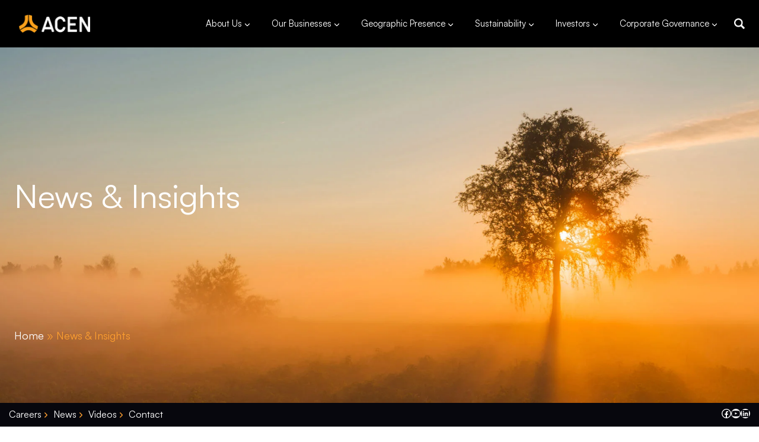

--- FILE ---
content_type: text/html; charset=UTF-8
request_url: https://www.acenrenewables.com/news-events/page/44/
body_size: 37120
content:
<!doctype html>
<html lang="en-US" class="no-js" itemtype="https://schema.org/WebPage" itemscope>
<head>
<meta name="MobileOptimized" content="width" />
<meta name="HandheldFriendly" content="true" />
<meta name="generator" content="Drupal 11 (https://www.drupal.org)" />

<meta name="MobileOptimized" content="width" />
<meta name="HandheldFriendly" content="true" />


	<meta charset="UTF-8">
	<meta name="viewport" content="width=device-width, initial-scale=1, minimum-scale=1">
	<meta name='robots' content='index, follow, max-image-preview:large, max-snippet:-1, max-video-preview:-1' />
	<style>img:is([sizes="auto" i], [sizes^="auto," i]) { contain-intrinsic-size: 3000px 1500px }</style>
	
	
	<title>News &amp; Insights - ACEN</title>
	<link rel="canonical" href="https://www.acenrenewables.com/news-events/" />
	<meta property="og:locale" content="en_US" />
	<meta property="og:type" content="article" />
	<meta property="og:title" content="News &amp; Insights - ACEN" />
	<meta property="og:description" content="News &amp; Insights News &amp; Insights Videos" />
	<meta property="og:url" content="https://www.acenrenewables.com/news-events/" />
	<meta property="og:site_name" content="ACEN" />
	<meta property="article:modified_time" content="2025-06-13T06:03:33+00:00" />
	<meta name="twitter:card" content="summary_large_image" />
	<meta name="twitter:label1" content="Est. reading time" />
	<meta name="twitter:data1" content="1 minute" />
	<script type="application/ld+json" class="yoast-schema-graph">{"@context":"https://schema.org","@graph":[{"@type":"WebPage","@id":"https://www.acenrenewables.com/news-events/","url":"https://www.acenrenewables.com/news-events/","name":"News &amp; Insights - ACEN","isPartOf":{"@id":"https://www.acenrenewables.com/#website"},"datePublished":"2024-10-04T09:35:18+00:00","dateModified":"2025-06-13T06:03:33+00:00","inLanguage":"en-US","potentialAction":[{"@type":"ReadAction","target":["https://www.acenrenewables.com/news-events/"]}]},{"@type":"WebSite","@id":"https://www.acenrenewables.com/#website","url":"https://www.acenrenewables.com/","name":"ACEN","description":"A fast growing renewable energy company","publisher":{"@id":"https://www.acenrenewables.com/#organization"},"potentialAction":[{"@type":"SearchAction","target":{"@type":"EntryPoint","urlTemplate":"https://www.acenrenewables.com/?s={search_term_string}"},"query-input":{"@type":"PropertyValueSpecification","valueRequired":true,"valueName":"search_term_string"}}],"inLanguage":"en-US"},{"@type":"Organization","@id":"https://www.acenrenewables.com/#organization","name":"ACEN","url":"https://www.acenrenewables.com/","logo":{"@type":"ImageObject","inLanguage":"en-US","@id":"https://www.acenrenewables.com/#/schema/logo/image/","url":"https://www.acenrenewables.com/storage/2024/09/acen-logo.png","contentUrl":"https://www.acenrenewables.com/storage/2024/09/acen-logo.png","width":500,"height":123,"caption":"ACEN"},"image":{"@id":"https://www.acenrenewables.com/#/schema/logo/image/"}}]}</script>
	


<link rel="alternate" type="application/rss+xml" title="ACEN &raquo; Feed" href="https://www.acenrenewables.com/feed/" />
<link rel="alternate" type="application/rss+xml" title="ACEN &raquo; Comments Feed" href="https://www.acenrenewables.com/comments/feed/" />
			<script>document.documentElement.classList.remove( 'no-js' );</script>
			<script>
window._wpemojiSettings = {"baseUrl":"https:\/\/s.w.org\/images\/core\/emoji\/16.0.1\/72x72\/","ext":".png","svgUrl":"https:\/\/s.w.org\/images\/core\/emoji\/16.0.1\/svg\/","svgExt":".svg","source":{"concatemoji":"https:\/\/www.acenrenewables.com\/lib\/js\/wp-emoji-release.min.js?rnd=53765"}};
/*! This file is auto-generated */
!function(s,n){var o,i,e;function c(e){try{var t={supportTests:e,timestamp:(new Date).valueOf()};sessionStorage.setItem(o,JSON.stringify(t))}catch(e){}}function p(e,t,n){e.clearRect(0,0,e.canvas.width,e.canvas.height),e.fillText(t,0,0);var t=new Uint32Array(e.getImageData(0,0,e.canvas.width,e.canvas.height).data),a=(e.clearRect(0,0,e.canvas.width,e.canvas.height),e.fillText(n,0,0),new Uint32Array(e.getImageData(0,0,e.canvas.width,e.canvas.height).data));return t.every(function(e,t){return e===a[t]})}function u(e,t){e.clearRect(0,0,e.canvas.width,e.canvas.height),e.fillText(t,0,0);for(var n=e.getImageData(16,16,1,1),a=0;a<n.data.length;a++)if(0!==n.data[a])return!1;return!0}function f(e,t,n,a){switch(t){case"flag":return n(e,"\ud83c\udff3\ufe0f\u200d\u26a7\ufe0f","\ud83c\udff3\ufe0f\u200b\u26a7\ufe0f")?!1:!n(e,"\ud83c\udde8\ud83c\uddf6","\ud83c\udde8\u200b\ud83c\uddf6")&&!n(e,"\ud83c\udff4\udb40\udc67\udb40\udc62\udb40\udc65\udb40\udc6e\udb40\udc67\udb40\udc7f","\ud83c\udff4\u200b\udb40\udc67\u200b\udb40\udc62\u200b\udb40\udc65\u200b\udb40\udc6e\u200b\udb40\udc67\u200b\udb40\udc7f");case"emoji":return!a(e,"\ud83e\udedf")}return!1}function g(e,t,n,a){var r="undefined"!=typeof WorkerGlobalScope&&self instanceof WorkerGlobalScope?new OffscreenCanvas(300,150):s.createElement("canvas"),o=r.getContext("2d",{willReadFrequently:!0}),i=(o.textBaseline="top",o.font="600 32px Arial",{});return e.forEach(function(e){i[e]=t(o,e,n,a)}),i}function t(e){var t=s.createElement("script");t.src=e,t.defer=!0,s.head.appendChild(t)}"undefined"!=typeof Promise&&(o="wpEmojiSettingsSupports",i=["flag","emoji"],n.supports={everything:!0,everythingExceptFlag:!0},e=new Promise(function(e){s.addEventListener("DOMContentLoaded",e,{once:!0})}),new Promise(function(t){var n=function(){try{var e=JSON.parse(sessionStorage.getItem(o));if("object"==typeof e&&"number"==typeof e.timestamp&&(new Date).valueOf()<e.timestamp+604800&&"object"==typeof e.supportTests)return e.supportTests}catch(e){}return null}();if(!n){if("undefined"!=typeof Worker&&"undefined"!=typeof OffscreenCanvas&&"undefined"!=typeof URL&&URL.createObjectURL&&"undefined"!=typeof Blob)try{var e="postMessage("+g.toString()+"("+[JSON.stringify(i),f.toString(),p.toString(),u.toString()].join(",")+"));",a=new Blob([e],{type:"text/javascript"}),r=new Worker(URL.createObjectURL(a),{name:"wpTestEmojiSupports"});return void(r.onmessage=function(e){c(n=e.data),r.terminate(),t(n)})}catch(e){}c(n=g(i,f,p,u))}t(n)}).then(function(e){for(var t in e)n.supports[t]=e[t],n.supports.everything=n.supports.everything&&n.supports[t],"flag"!==t&&(n.supports.everythingExceptFlag=n.supports.everythingExceptFlag&&n.supports[t]);n.supports.everythingExceptFlag=n.supports.everythingExceptFlag&&!n.supports.flag,n.DOMReady=!1,n.readyCallback=function(){n.DOMReady=!0}}).then(function(){return e}).then(function(){var e;n.supports.everything||(n.readyCallback(),(e=n.source||{}).concatemoji?t(e.concatemoji):e.wpemoji&&e.twemoji&&(t(e.twemoji),t(e.wpemoji)))}))}((window,document),window._wpemojiSettings);
</script>
<link rel='stylesheet' id='kadence-conversions-css' href='https://www.acenrenewables.com/core/modules/0e0e25c910/assets/kadence-conversions.css?rnd=53765' media='all' />
<style id='kadence-conversions-535-inline-css'>
.kadence-conversion-wrap.kadence-conversion-535 .kadence-conversions-close{color:var(--global-palette9, #ffffff);background:var(--global-palette1, #3182CE);font-size:15px;}.kadence-conversion-wrap.kadence-conversion-535 .kadence-conversion{background-color:var(--global-palette9, #ffffff);}.kadence-conversion-wrap.kadence-conversion-535 .kadence-conversion{box-shadow:-2px -6px 12px 0px rgba(0,0,0,0.2);}.kadence-conversion-wrap.kadence-conversion-535:not(.kadence-conversion-banner) .kadence-conversion{max-width:700px;}.kadence-conversion-wrap.kadence-conversion-535.kadence-conversion-banner .kadence-conversion-inner{max-width:700px;}.kadence-conversion-wrap.kadence-conversion-535 .kadence-conversion-inner{min-height:100px;padding-top:0px;padding-right:0px;padding-bottom:0px;padding-left:0px;}
</style>
<link rel='stylesheet' id='kadence-blocks-rowlayout-css' href='https://www.acenrenewables.com/core/modules/0a8366a8a1/dist/style-blocks-rowlayout.css?rnd=53765' media='all' />
<link rel='stylesheet' id='kadence-blocks-column-css' href='https://www.acenrenewables.com/core/modules/0a8366a8a1/dist/style-blocks-column.css?rnd=53765' media='all' />
<style id='kadence-blocks-advancedheading-inline-css'>
	.wp-block-kadence-advancedheading mark{background:transparent;border-style:solid;border-width:0}
	.wp-block-kadence-advancedheading mark.kt-highlight{color:#f76a0c;}
	.kb-adv-heading-icon{display: inline-flex;justify-content: center;align-items: center;}
	.is-layout-constrained > .kb-advanced-heading-link {display: block;}.wp-block-kadence-advancedheading.has-background{padding: 0;}	.single-content .kadence-advanced-heading-wrapper h1,
	.single-content .kadence-advanced-heading-wrapper h2,
	.single-content .kadence-advanced-heading-wrapper h3,
	.single-content .kadence-advanced-heading-wrapper h4,
	.single-content .kadence-advanced-heading-wrapper h5,
	.single-content .kadence-advanced-heading-wrapper h6 {margin: 1.5em 0 .5em;}
	.single-content .kadence-advanced-heading-wrapper+* { margin-top:0;}.kb-screen-reader-text{position:absolute;width:1px;height:1px;padding:0;margin:-1px;overflow:hidden;clip:rect(0,0,0,0);}
</style>
<link rel='stylesheet' id='kadence-blocks-image-css' href='https://www.acenrenewables.com/core/modules/0a8366a8a1/dist/style-blocks-image.css?rnd=53765' media='all' />
<style id='kadence-conversions-42395-inline-css'>
.kadence-conversion-wrap.kadence-conversion-42395 .kadence-conversions-close{color:var(--global-palette2, #2B6CB0);font-size:32px;}.kadence-conversion-wrap.kadence-conversion-42395 .kadence-conversion{box-shadow:0 0 14px 0 rgba(0,0,0,0.2);}.kadence-conversion-wrap.kadence-conversion-42395:not(.kadence-conversion-banner) .kadence-conversion{max-width:2000px;}.kadence-conversion-wrap.kadence-conversion-42395.kadence-conversion-banner .kadence-conversion-inner{max-width:2000px;}.kadence-conversion-wrap.kadence-conversion-42395 .kadence-conversion-inner{padding-top:0px;padding-right:0px;padding-bottom:0px;padding-left:0px;}
</style>
<link rel='stylesheet' id='kadence-blocks-iconlist-css' href='https://www.acenrenewables.com/core/modules/0a8366a8a1/dist/style-blocks-iconlist.css?rnd=53765' media='all' />
<link rel='stylesheet' id='kadence-blocks-pro-aos-css' href='https://www.acenrenewables.com/core/modules/0c602afcb8/includes/assets/css/aos.min.css?rnd=53765' media='all' />
<link rel='stylesheet' id='kadence-blocks-advancedbtn-css' href='https://www.acenrenewables.com/core/modules/0a8366a8a1/dist/style-blocks-advancedbtn.css?rnd=53765' media='all' />
<style id='wp-emoji-styles-inline-css'>

	img.wp-smiley, img.emoji {
		display: inline !important;
		border: none !important;
		box-shadow: none !important;
		height: 1em !important;
		width: 1em !important;
		margin: 0 0.07em !important;
		vertical-align: -0.1em !important;
		background: none !important;
		padding: 0 !important;
	}
</style>
<link rel='stylesheet' id='wp-block-library-css' href='https://www.acenrenewables.com/lib/css/dist/block-library/style.min.css?rnd=53765' media='all' />
<style id='classic-theme-styles-inline-css'>
/*! This file is auto-generated */
.wp-block-button__link{color:#fff;background-color:#32373c;border-radius:9999px;box-shadow:none;text-decoration:none;padding:calc(.667em + 2px) calc(1.333em + 2px);font-size:1.125em}.wp-block-file__button{background:#32373c;color:#fff;text-decoration:none}
</style>
<style id='pdfemb-pdf-embedder-viewer-style-inline-css'>
.wp-block-pdfemb-pdf-embedder-viewer{max-width:none}

</style>
<style id='wppb-content-restriction-start-style-inline-css'>


</style>
<style id='wppb-content-restriction-end-style-inline-css'>


</style>
<style id='wppb-edit-profile-style-inline-css'>


</style>
<style id='wppb-login-style-inline-css'>


</style>
<style id='wppb-recover-password-style-inline-css'>


</style>
<style id='wppb-register-style-inline-css'>


</style>
<link rel='stylesheet' id='jet-engine-frontend-css' href='https://www.acenrenewables.com/core/modules/6288320f55/assets/css/frontend.css?rnd=53765' media='all' />
<style id='global-styles-inline-css'>
:root{--wp--preset--aspect-ratio--square: 1;--wp--preset--aspect-ratio--4-3: 4/3;--wp--preset--aspect-ratio--3-4: 3/4;--wp--preset--aspect-ratio--3-2: 3/2;--wp--preset--aspect-ratio--2-3: 2/3;--wp--preset--aspect-ratio--16-9: 16/9;--wp--preset--aspect-ratio--9-16: 9/16;--wp--preset--color--black: #000000;--wp--preset--color--cyan-bluish-gray: #abb8c3;--wp--preset--color--white: #ffffff;--wp--preset--color--pale-pink: #f78da7;--wp--preset--color--vivid-red: #cf2e2e;--wp--preset--color--luminous-vivid-orange: #ff6900;--wp--preset--color--luminous-vivid-amber: #fcb900;--wp--preset--color--light-green-cyan: #7bdcb5;--wp--preset--color--vivid-green-cyan: #00d084;--wp--preset--color--pale-cyan-blue: #8ed1fc;--wp--preset--color--vivid-cyan-blue: #0693e3;--wp--preset--color--vivid-purple: #9b51e0;--wp--preset--color--theme-palette-1: var(--global-palette1);--wp--preset--color--theme-palette-2: var(--global-palette2);--wp--preset--color--theme-palette-3: var(--global-palette3);--wp--preset--color--theme-palette-4: var(--global-palette4);--wp--preset--color--theme-palette-5: var(--global-palette5);--wp--preset--color--theme-palette-6: var(--global-palette6);--wp--preset--color--theme-palette-7: var(--global-palette7);--wp--preset--color--theme-palette-8: var(--global-palette8);--wp--preset--color--theme-palette-9: var(--global-palette9);--wp--preset--color--theme-palette-10: var(--global-palette10);--wp--preset--color--theme-palette-11: var(--global-palette11);--wp--preset--color--theme-palette-12: var(--global-palette12);--wp--preset--color--theme-palette-13: var(--global-palette13);--wp--preset--color--theme-palette-14: var(--global-palette14);--wp--preset--color--theme-palette-15: var(--global-palette15);--wp--preset--color--kb-palette-8: #f8f8f9;--wp--preset--gradient--vivid-cyan-blue-to-vivid-purple: linear-gradient(135deg,rgba(6,147,227,1) 0%,rgb(155,81,224) 100%);--wp--preset--gradient--light-green-cyan-to-vivid-green-cyan: linear-gradient(135deg,rgb(122,220,180) 0%,rgb(0,208,130) 100%);--wp--preset--gradient--luminous-vivid-amber-to-luminous-vivid-orange: linear-gradient(135deg,rgba(252,185,0,1) 0%,rgba(255,105,0,1) 100%);--wp--preset--gradient--luminous-vivid-orange-to-vivid-red: linear-gradient(135deg,rgba(255,105,0,1) 0%,rgb(207,46,46) 100%);--wp--preset--gradient--very-light-gray-to-cyan-bluish-gray: linear-gradient(135deg,rgb(238,238,238) 0%,rgb(169,184,195) 100%);--wp--preset--gradient--cool-to-warm-spectrum: linear-gradient(135deg,rgb(74,234,220) 0%,rgb(151,120,209) 20%,rgb(207,42,186) 40%,rgb(238,44,130) 60%,rgb(251,105,98) 80%,rgb(254,248,76) 100%);--wp--preset--gradient--blush-light-purple: linear-gradient(135deg,rgb(255,206,236) 0%,rgb(152,150,240) 100%);--wp--preset--gradient--blush-bordeaux: linear-gradient(135deg,rgb(254,205,165) 0%,rgb(254,45,45) 50%,rgb(107,0,62) 100%);--wp--preset--gradient--luminous-dusk: linear-gradient(135deg,rgb(255,203,112) 0%,rgb(199,81,192) 50%,rgb(65,88,208) 100%);--wp--preset--gradient--pale-ocean: linear-gradient(135deg,rgb(255,245,203) 0%,rgb(182,227,212) 50%,rgb(51,167,181) 100%);--wp--preset--gradient--electric-grass: linear-gradient(135deg,rgb(202,248,128) 0%,rgb(113,206,126) 100%);--wp--preset--gradient--midnight: linear-gradient(135deg,rgb(2,3,129) 0%,rgb(40,116,252) 100%);--wp--preset--font-size--small: var(--global-font-size-small);--wp--preset--font-size--medium: var(--global-font-size-medium);--wp--preset--font-size--large: var(--global-font-size-large);--wp--preset--font-size--x-large: 42px;--wp--preset--font-size--larger: var(--global-font-size-larger);--wp--preset--font-size--xxlarge: var(--global-font-size-xxlarge);--wp--preset--spacing--20: 0.44rem;--wp--preset--spacing--30: 0.67rem;--wp--preset--spacing--40: 1rem;--wp--preset--spacing--50: 1.5rem;--wp--preset--spacing--60: 2.25rem;--wp--preset--spacing--70: 3.38rem;--wp--preset--spacing--80: 5.06rem;--wp--preset--shadow--natural: 6px 6px 9px rgba(0, 0, 0, 0.2);--wp--preset--shadow--deep: 12px 12px 50px rgba(0, 0, 0, 0.4);--wp--preset--shadow--sharp: 6px 6px 0px rgba(0, 0, 0, 0.2);--wp--preset--shadow--outlined: 6px 6px 0px -3px rgba(255, 255, 255, 1), 6px 6px rgba(0, 0, 0, 1);--wp--preset--shadow--crisp: 6px 6px 0px rgba(0, 0, 0, 1);}:where(.is-layout-flex){gap: 0.5em;}:where(.is-layout-grid){gap: 0.5em;}body .is-layout-flex{display: flex;}.is-layout-flex{flex-wrap: wrap;align-items: center;}.is-layout-flex > :is(*, div){margin: 0;}body .is-layout-grid{display: grid;}.is-layout-grid > :is(*, div){margin: 0;}:where(.wp-block-columns.is-layout-flex){gap: 2em;}:where(.wp-block-columns.is-layout-grid){gap: 2em;}:where(.wp-block-post-template.is-layout-flex){gap: 1.25em;}:where(.wp-block-post-template.is-layout-grid){gap: 1.25em;}.has-black-color{color: var(--wp--preset--color--black) !important;}.has-cyan-bluish-gray-color{color: var(--wp--preset--color--cyan-bluish-gray) !important;}.has-white-color{color: var(--wp--preset--color--white) !important;}.has-pale-pink-color{color: var(--wp--preset--color--pale-pink) !important;}.has-vivid-red-color{color: var(--wp--preset--color--vivid-red) !important;}.has-luminous-vivid-orange-color{color: var(--wp--preset--color--luminous-vivid-orange) !important;}.has-luminous-vivid-amber-color{color: var(--wp--preset--color--luminous-vivid-amber) !important;}.has-light-green-cyan-color{color: var(--wp--preset--color--light-green-cyan) !important;}.has-vivid-green-cyan-color{color: var(--wp--preset--color--vivid-green-cyan) !important;}.has-pale-cyan-blue-color{color: var(--wp--preset--color--pale-cyan-blue) !important;}.has-vivid-cyan-blue-color{color: var(--wp--preset--color--vivid-cyan-blue) !important;}.has-vivid-purple-color{color: var(--wp--preset--color--vivid-purple) !important;}.has-black-background-color{background-color: var(--wp--preset--color--black) !important;}.has-cyan-bluish-gray-background-color{background-color: var(--wp--preset--color--cyan-bluish-gray) !important;}.has-white-background-color{background-color: var(--wp--preset--color--white) !important;}.has-pale-pink-background-color{background-color: var(--wp--preset--color--pale-pink) !important;}.has-vivid-red-background-color{background-color: var(--wp--preset--color--vivid-red) !important;}.has-luminous-vivid-orange-background-color{background-color: var(--wp--preset--color--luminous-vivid-orange) !important;}.has-luminous-vivid-amber-background-color{background-color: var(--wp--preset--color--luminous-vivid-amber) !important;}.has-light-green-cyan-background-color{background-color: var(--wp--preset--color--light-green-cyan) !important;}.has-vivid-green-cyan-background-color{background-color: var(--wp--preset--color--vivid-green-cyan) !important;}.has-pale-cyan-blue-background-color{background-color: var(--wp--preset--color--pale-cyan-blue) !important;}.has-vivid-cyan-blue-background-color{background-color: var(--wp--preset--color--vivid-cyan-blue) !important;}.has-vivid-purple-background-color{background-color: var(--wp--preset--color--vivid-purple) !important;}.has-black-border-color{border-color: var(--wp--preset--color--black) !important;}.has-cyan-bluish-gray-border-color{border-color: var(--wp--preset--color--cyan-bluish-gray) !important;}.has-white-border-color{border-color: var(--wp--preset--color--white) !important;}.has-pale-pink-border-color{border-color: var(--wp--preset--color--pale-pink) !important;}.has-vivid-red-border-color{border-color: var(--wp--preset--color--vivid-red) !important;}.has-luminous-vivid-orange-border-color{border-color: var(--wp--preset--color--luminous-vivid-orange) !important;}.has-luminous-vivid-amber-border-color{border-color: var(--wp--preset--color--luminous-vivid-amber) !important;}.has-light-green-cyan-border-color{border-color: var(--wp--preset--color--light-green-cyan) !important;}.has-vivid-green-cyan-border-color{border-color: var(--wp--preset--color--vivid-green-cyan) !important;}.has-pale-cyan-blue-border-color{border-color: var(--wp--preset--color--pale-cyan-blue) !important;}.has-vivid-cyan-blue-border-color{border-color: var(--wp--preset--color--vivid-cyan-blue) !important;}.has-vivid-purple-border-color{border-color: var(--wp--preset--color--vivid-purple) !important;}.has-vivid-cyan-blue-to-vivid-purple-gradient-background{background: var(--wp--preset--gradient--vivid-cyan-blue-to-vivid-purple) !important;}.has-light-green-cyan-to-vivid-green-cyan-gradient-background{background: var(--wp--preset--gradient--light-green-cyan-to-vivid-green-cyan) !important;}.has-luminous-vivid-amber-to-luminous-vivid-orange-gradient-background{background: var(--wp--preset--gradient--luminous-vivid-amber-to-luminous-vivid-orange) !important;}.has-luminous-vivid-orange-to-vivid-red-gradient-background{background: var(--wp--preset--gradient--luminous-vivid-orange-to-vivid-red) !important;}.has-very-light-gray-to-cyan-bluish-gray-gradient-background{background: var(--wp--preset--gradient--very-light-gray-to-cyan-bluish-gray) !important;}.has-cool-to-warm-spectrum-gradient-background{background: var(--wp--preset--gradient--cool-to-warm-spectrum) !important;}.has-blush-light-purple-gradient-background{background: var(--wp--preset--gradient--blush-light-purple) !important;}.has-blush-bordeaux-gradient-background{background: var(--wp--preset--gradient--blush-bordeaux) !important;}.has-luminous-dusk-gradient-background{background: var(--wp--preset--gradient--luminous-dusk) !important;}.has-pale-ocean-gradient-background{background: var(--wp--preset--gradient--pale-ocean) !important;}.has-electric-grass-gradient-background{background: var(--wp--preset--gradient--electric-grass) !important;}.has-midnight-gradient-background{background: var(--wp--preset--gradient--midnight) !important;}.has-small-font-size{font-size: var(--wp--preset--font-size--small) !important;}.has-medium-font-size{font-size: var(--wp--preset--font-size--medium) !important;}.has-large-font-size{font-size: var(--wp--preset--font-size--large) !important;}.has-x-large-font-size{font-size: var(--wp--preset--font-size--x-large) !important;}
:where(.wp-block-post-template.is-layout-flex){gap: 1.25em;}:where(.wp-block-post-template.is-layout-grid){gap: 1.25em;}
:where(.wp-block-columns.is-layout-flex){gap: 2em;}:where(.wp-block-columns.is-layout-grid){gap: 2em;}
:root :where(.wp-block-pullquote){font-size: 1.5em;line-height: 1.6;}
</style>
<link rel='stylesheet' id='contact-form-7-css' href='https://www.acenrenewables.com/core/modules/8516d2654f/includes/css/styles.css?rnd=53765' media='all' />
<link rel='stylesheet' id='kadence-global-css' href='https://www.acenrenewables.com/core/views/680ceb71ce/assets/css/global.min.css?rnd=53765' media='all' />
<style id='kadence-global-inline-css'>
/* Kadence Base CSS */
:root{--global-palette1:#ffa030;--global-palette2:#e85339;--global-palette3:#03254d;--global-palette4:#07070d;--global-palette5:#2e2c2c;--global-palette6:#4a5568;--global-palette7:#99d6ce;--global-palette8:#f1f1f1;--global-palette9:#ffffff;--global-palette10:oklch(from var(--global-palette1) calc(l + 0.10 * (1 - l)) calc(c * 1.00) calc(h + 180) / 100%);--global-palette11:#13612e;--global-palette12:#1159af;--global-palette13:#b82105;--global-palette14:#f7630c;--global-palette15:#f5a524;--global-palette9rgb:255, 255, 255;--global-palette-highlight:var(--global-palette1);--global-palette-highlight-alt:#1c2b4b;--global-palette-highlight-alt2:var(--global-palette9);--global-palette-btn-bg:rgba(255,160,48,0);--global-palette-btn-bg-hover:rgba(232,83,57,0);--global-palette-btn:var(--global-palette9);--global-palette-btn-hover:var(--global-palette9);--global-palette-btn-sec-bg:var(--global-palette7);--global-palette-btn-sec-bg-hover:var(--global-palette2);--global-palette-btn-sec:var(--global-palette3);--global-palette-btn-sec-hover:var(--global-palette9);--global-body-font-family:Satoshi-Regular;--global-heading-font-family:Satoshi-Regular;--global-primary-nav-font-family:inherit;--global-fallback-font:sans-serif;--global-display-fallback-font:sans-serif;--global-content-width:1290px;--global-content-wide-width:calc(1290px + 230px);--global-content-narrow-width:842px;--global-content-edge-padding:1.5rem;--global-content-boxed-padding:2rem;--global-calc-content-width:calc(1290px - var(--global-content-edge-padding) - var(--global-content-edge-padding) );--wp--style--global--content-size:var(--global-calc-content-width);}.wp-site-blocks{--global-vw:calc( 100vw - ( 0.5 * var(--scrollbar-offset)));}body{background:rgba(241,241,241,0);}body, input, select, optgroup, textarea{font-style:normal;font-weight:400;font-size:18px;line-height:1.5;font-family:var(--global-body-font-family);color:var(--global-palette3);}.content-bg, body.content-style-unboxed .site{background:var(--global-palette9);}@media all and (max-width: 767px){body{font-size:18px;line-height:1.4;}}h1,h2,h3,h4,h5,h6{font-family:var(--global-heading-font-family);}h1{font-style:normal;font-weight:300;font-size:55px;line-height:1.1;color:var(--global-palette3);}h2{font-style:normal;font-weight:300;font-size:43px;line-height:1;color:var(--global-palette3);}h3{font-style:normal;font-weight:300;font-size:37px;line-height:1.1;color:var(--global-palette3);}h4{font-style:normal;font-weight:normal;font-size:27px;line-height:1.2;color:var(--global-palette3);}h5{font-style:normal;font-weight:normal;font-size:22px;line-height:1.2;color:var(--global-palette3);}h6{font-style:normal;font-weight:normal;font-size:20px;line-height:1.2;color:var(--global-palette3);}@media all and (max-width: 1024px){h1{font-size:50px;}h2{font-size:40px;}h3{font-size:30px;}h4{font-size:25px;}h5{font-size:20px;}h6{font-size:19px;}}@media all and (max-width: 767px){h1{font-size:38px;line-height:1.2;}h2{font-size:33px;line-height:1.2;}h3{font-size:27px;}h4{font-size:25px;}h5{font-size:19px;}h6{font-size:18px;}}.entry-hero .kadence-breadcrumbs{max-width:1290px;}.site-container, .site-header-row-layout-contained, .site-footer-row-layout-contained, .entry-hero-layout-contained, .comments-area, .alignfull > .wp-block-cover__inner-container, .alignwide > .wp-block-cover__inner-container{max-width:var(--global-content-width);}.content-width-narrow .content-container.site-container, .content-width-narrow .hero-container.site-container{max-width:var(--global-content-narrow-width);}@media all and (min-width: 1520px){.wp-site-blocks .content-container  .alignwide{margin-left:-115px;margin-right:-115px;width:unset;max-width:unset;}}@media all and (min-width: 1102px){.content-width-narrow .wp-site-blocks .content-container .alignwide{margin-left:-130px;margin-right:-130px;width:unset;max-width:unset;}}.content-style-boxed .wp-site-blocks .entry-content .alignwide{margin-left:calc( -1 * var( --global-content-boxed-padding ) );margin-right:calc( -1 * var( --global-content-boxed-padding ) );}.content-area{margin-top:5rem;margin-bottom:5rem;}@media all and (max-width: 1024px){.content-area{margin-top:3rem;margin-bottom:3rem;}}@media all and (max-width: 767px){.content-area{margin-top:2rem;margin-bottom:2rem;}}@media all and (max-width: 1024px){:root{--global-content-boxed-padding:2rem;}}@media all and (max-width: 767px){:root{--global-content-boxed-padding:1.5rem;}}.entry-content-wrap{padding:2rem;}@media all and (max-width: 1024px){.entry-content-wrap{padding:2rem;}}@media all and (max-width: 767px){.entry-content-wrap{padding:1.5rem;}}.entry.single-entry{box-shadow:0px 15px 15px -10px rgba(0,0,0,0.05);}.entry.loop-entry{box-shadow:0px 15px 15px -10px rgba(0,0,0,0.05);}.loop-entry .entry-content-wrap{padding:2rem;}@media all and (max-width: 1024px){.loop-entry .entry-content-wrap{padding:2rem;}}@media all and (max-width: 767px){.loop-entry .entry-content-wrap{padding:1.5rem;}}button, .button, .wp-block-button__link, input[type="button"], input[type="reset"], input[type="submit"], .fl-button, .elementor-button-wrapper .elementor-button, .wc-block-components-checkout-place-order-button, .wc-block-cart__submit{font-style:normal;font-weight:normal;font-size:18px;line-height:1.2;padding:0px 5px 0px 0px;box-shadow:0px 0px 0px -7px rgba(0,0,0,0);}.wp-block-button.is-style-outline .wp-block-button__link{padding:0px 5px 0px 0px;}button:hover, button:focus, button:active, .button:hover, .button:focus, .button:active, .wp-block-button__link:hover, .wp-block-button__link:focus, .wp-block-button__link:active, input[type="button"]:hover, input[type="button"]:focus, input[type="button"]:active, input[type="reset"]:hover, input[type="reset"]:focus, input[type="reset"]:active, input[type="submit"]:hover, input[type="submit"]:focus, input[type="submit"]:active, .elementor-button-wrapper .elementor-button:hover, .elementor-button-wrapper .elementor-button:focus, .elementor-button-wrapper .elementor-button:active, .wc-block-cart__submit:hover{box-shadow:0px 15px 25px -7px rgba(0,0,0,0);}.kb-button.kb-btn-global-outline.kb-btn-global-inherit{padding-top:calc(0px - 2px);padding-right:calc(5px - 2px);padding-bottom:calc(0px - 2px);padding-left:calc(0px - 2px);}button.button-style-secondary, .button.button-style-secondary, .wp-block-button__link.button-style-secondary, input[type="button"].button-style-secondary, input[type="reset"].button-style-secondary, input[type="submit"].button-style-secondary, .fl-button.button-style-secondary, .elementor-button-wrapper .elementor-button.button-style-secondary, .wc-block-components-checkout-place-order-button.button-style-secondary, .wc-block-cart__submit.button-style-secondary{font-style:normal;font-weight:normal;font-size:18px;line-height:1.2;}@media all and (min-width: 1025px){.transparent-header .entry-hero .entry-hero-container-inner{padding-top:80px;}}@media all and (max-width: 1024px){.mobile-transparent-header .entry-hero .entry-hero-container-inner{padding-top:80px;}}@media all and (max-width: 767px){.mobile-transparent-header .entry-hero .entry-hero-container-inner{padding-top:80px;}}#kt-scroll-up-reader, #kt-scroll-up{border-radius:0px 0px 0px 0px;background:var(--global-palette1);bottom:30px;font-size:1.2em;padding:0.4em 0.4em 0.4em 0.4em;}#kt-scroll-up-reader.scroll-up-side-right, #kt-scroll-up.scroll-up-side-right{right:30px;}#kt-scroll-up-reader.scroll-up-side-left, #kt-scroll-up.scroll-up-side-left{left:30px;}.entry-hero.page-hero-section .entry-header{min-height:200px;}
/* Kadence Header CSS */
@media all and (max-width: 1024px){.mobile-transparent-header #masthead{position:absolute;left:0px;right:0px;z-index:100;}.kadence-scrollbar-fixer.mobile-transparent-header #masthead{right:var(--scrollbar-offset,0);}.mobile-transparent-header #masthead, .mobile-transparent-header .site-top-header-wrap .site-header-row-container-inner, .mobile-transparent-header .site-main-header-wrap .site-header-row-container-inner, .mobile-transparent-header .site-bottom-header-wrap .site-header-row-container-inner{background:transparent;}.site-header-row-tablet-layout-fullwidth, .site-header-row-tablet-layout-standard{padding:0px;}}@media all and (min-width: 1025px){.transparent-header #masthead{position:absolute;left:0px;right:0px;z-index:100;}.transparent-header.kadence-scrollbar-fixer #masthead{right:var(--scrollbar-offset,0);}.transparent-header #masthead, .transparent-header .site-top-header-wrap .site-header-row-container-inner, .transparent-header .site-main-header-wrap .site-header-row-container-inner, .transparent-header .site-bottom-header-wrap .site-header-row-container-inner{background:transparent;}}.site-branding a.brand img{max-width:120px;}.site-branding a.brand img.svg-logo-image{width:120px;}@media all and (max-width: 1024px){.site-branding a.brand img{max-width:120px;}.site-branding a.brand img.svg-logo-image{width:120px;}}@media all and (max-width: 767px){.site-branding a.brand img{max-width:110px;}.site-branding a.brand img.svg-logo-image{width:110px;}}.site-branding{padding:0px 0px 0px 8px;}#masthead, #masthead .kadence-sticky-header.item-is-fixed:not(.item-at-start):not(.site-header-row-container):not(.site-main-header-wrap), #masthead .kadence-sticky-header.item-is-fixed:not(.item-at-start) > .site-header-row-container-inner{background:#ffffff;}.site-main-header-wrap .site-header-row-container-inner{background:#000000;}.site-main-header-inner-wrap{min-height:80px;}#masthead .kadence-sticky-header.item-is-fixed:not(.item-at-start):not(.site-header-row-container):not(.item-hidden-above):not(.site-main-header-wrap), #masthead .kadence-sticky-header.item-is-fixed:not(.item-at-start):not(.item-hidden-above) > .site-header-row-container-inner{background:#000000;}.site-main-header-wrap.site-header-row-container.site-header-focus-item.site-header-row-layout-standard.kadence-sticky-header.item-is-fixed.item-is-stuck, .site-header-upper-inner-wrap.kadence-sticky-header.item-is-fixed.item-is-stuck, .site-header-inner-wrap.kadence-sticky-header.item-is-fixed.item-is-stuck, .site-top-header-wrap.site-header-row-container.site-header-focus-item.site-header-row-layout-standard.kadence-sticky-header.item-is-fixed.item-is-stuck, .site-bottom-header-wrap.site-header-row-container.site-header-focus-item.site-header-row-layout-standard.kadence-sticky-header.item-is-fixed.item-is-stuck{box-shadow:0px 0px 0px 0px rgba(0,0,0,0);}.header-navigation[class*="header-navigation-style-underline"] .header-menu-container.primary-menu-container>ul>li>a:after{width:calc( 100% - 35px);}.main-navigation .primary-menu-container > ul > li.menu-item > a{padding-left:calc(35px / 2);padding-right:calc(35px / 2);color:var(--global-palette9);}.main-navigation .primary-menu-container > ul > li.menu-item .dropdown-nav-special-toggle{right:calc(35px / 2);}.main-navigation .primary-menu-container > ul li.menu-item > a{font-style:normal;font-size:18px;line-height:1.2;}.main-navigation .primary-menu-container > ul > li.menu-item > a:hover{color:var(--global-palette-highlight);}.main-navigation .primary-menu-container > ul > li.menu-item.current-menu-item > a{color:var(--global-palette1);}.header-navigation .header-menu-container ul ul.sub-menu, .header-navigation .header-menu-container ul ul.submenu{box-shadow:0px 2px 13px 0px rgba(0,0,0,0.1);}.header-navigation .header-menu-container ul ul li.menu-item, .header-menu-container ul.menu > li.kadence-menu-mega-enabled > ul > li.menu-item > a{border-bottom:0px solid rgba(255,255,255,0.1);background:var(--global-palette9);border-radius:0px 0px 0px 0px;}.header-navigation .header-menu-container ul ul li.menu-item > a{width:250px;padding-top:10px;padding-bottom:10px;color:var(--global-palette5);font-style:normal;font-size:15px;line-height:1.3;}.header-navigation .header-menu-container ul ul li.menu-item > a:hover{color:var(--global-palette1);background:var(--global-palette9);border-radius:0px 0px 0px 0px;}.header-navigation .header-menu-container ul ul li.menu-item.current-menu-item > a{color:var(--global-palette1);background:var(--global-palette9);border-radius:0px 0px 0px 0px;}.mobile-toggle-open-container .menu-toggle-open, .mobile-toggle-open-container .menu-toggle-open:focus{color:var(--global-palette9);padding:0.4em 0.6em 0.4em 0.6em;font-size:14px;}.mobile-toggle-open-container .menu-toggle-open.menu-toggle-style-bordered{border:1px solid currentColor;}.mobile-toggle-open-container .menu-toggle-open .menu-toggle-icon{font-size:20px;}.mobile-toggle-open-container .menu-toggle-open:hover, .mobile-toggle-open-container .menu-toggle-open:focus-visible{color:var(--global-palette-highlight);}.mobile-navigation ul li{font-style:normal;font-size:16px;line-height:1.3;}.mobile-navigation ul li a{padding-top:1em;padding-bottom:1em;}.mobile-navigation ul li > a, .mobile-navigation ul li.menu-item-has-children > .drawer-nav-drop-wrap{color:var(--global-palette8);}.mobile-navigation ul li.current-menu-item > a, .mobile-navigation ul li.current-menu-item.menu-item-has-children > .drawer-nav-drop-wrap{color:var(--global-palette-highlight);}.mobile-navigation ul li.menu-item-has-children .drawer-nav-drop-wrap, .mobile-navigation ul li:not(.menu-item-has-children) a{border-bottom:0px solid rgba(255,255,255,0.1);}.mobile-navigation:not(.drawer-navigation-parent-toggle-true) ul li.menu-item-has-children .drawer-nav-drop-wrap button{border-left:0px solid rgba(255,255,255,0.1);}#mobile-drawer .drawer-header .drawer-toggle{padding:0.6em 0.15em 0.6em 0.15em;font-size:24px;}
/* Kadence Footer CSS */
.site-bottom-footer-inner-wrap{padding-top:30px;padding-bottom:30px;grid-column-gap:30px;}.site-bottom-footer-inner-wrap .widget{margin-bottom:30px;}.site-bottom-footer-inner-wrap .site-footer-section:not(:last-child):after{right:calc(-30px / 2);}
/* Kadence Pro Header CSS */
.header-navigation-dropdown-direction-left ul ul.submenu, .header-navigation-dropdown-direction-left ul ul.sub-menu{right:0px;left:auto;}.rtl .header-navigation-dropdown-direction-right ul ul.submenu, .rtl .header-navigation-dropdown-direction-right ul ul.sub-menu{left:0px;right:auto;}.header-account-button .nav-drop-title-wrap > .kadence-svg-iconset, .header-account-button > .kadence-svg-iconset{font-size:1.2em;}.site-header-item .header-account-button .nav-drop-title-wrap, .site-header-item .header-account-wrap > .header-account-button{display:flex;align-items:center;}.header-account-style-icon_label .header-account-label{padding-left:5px;}.header-account-style-label_icon .header-account-label{padding-right:5px;}.site-header-item .header-account-wrap .header-account-button{text-decoration:none;box-shadow:none;color:inherit;background:transparent;padding:0.6em 0em 0.6em 0em;}.header-mobile-account-wrap .header-account-button .nav-drop-title-wrap > .kadence-svg-iconset, .header-mobile-account-wrap .header-account-button > .kadence-svg-iconset{font-size:1.2em;}.header-mobile-account-wrap .header-account-button .nav-drop-title-wrap, .header-mobile-account-wrap > .header-account-button{display:flex;align-items:center;}.header-mobile-account-wrap.header-account-style-icon_label .header-account-label{padding-left:5px;}.header-mobile-account-wrap.header-account-style-label_icon .header-account-label{padding-right:5px;}.header-mobile-account-wrap .header-account-button{text-decoration:none;box-shadow:none;color:inherit;background:transparent;padding:0.6em 0em 0.6em 0em;}#login-drawer .drawer-inner .drawer-content{display:flex;justify-content:center;align-items:center;position:absolute;top:0px;bottom:0px;left:0px;right:0px;padding:0px;}#loginform p label{display:block;}#login-drawer #loginform{width:100%;}#login-drawer #loginform input{width:100%;}#login-drawer #loginform input[type="checkbox"]{width:auto;}#login-drawer .drawer-inner .drawer-header{position:relative;z-index:100;}#login-drawer .drawer-content_inner.widget_login_form_inner{padding:2em;width:100%;max-width:350px;border-radius:.25rem;background:var(--global-palette9);color:var(--global-palette4);}#login-drawer .lost_password a{color:var(--global-palette6);}#login-drawer .lost_password, #login-drawer .register-field{text-align:center;}#login-drawer .widget_login_form_inner p{margin-top:1.2em;margin-bottom:0em;}#login-drawer .widget_login_form_inner p:first-child{margin-top:0em;}#login-drawer .widget_login_form_inner label{margin-bottom:0.5em;}#login-drawer hr.register-divider{margin:1.2em 0;border-width:1px;}#login-drawer .register-field{font-size:90%;}@media all and (min-width: 1025px){#login-drawer hr.register-divider.hide-desktop{display:none;}#login-drawer p.register-field.hide-desktop{display:none;}}@media all and (max-width: 1024px){#login-drawer hr.register-divider.hide-mobile{display:none;}#login-drawer p.register-field.hide-mobile{display:none;}}@media all and (max-width: 767px){#login-drawer hr.register-divider.hide-mobile{display:none;}#login-drawer p.register-field.hide-mobile{display:none;}}.tertiary-navigation .tertiary-menu-container > ul > li.menu-item > a{padding-left:calc(1.2em / 2);padding-right:calc(1.2em / 2);padding-top:0.6em;padding-bottom:0.6em;color:var(--global-palette5);}.tertiary-navigation .tertiary-menu-container > ul > li.menu-item > a:hover{color:var(--global-palette-highlight);}.tertiary-navigation .tertiary-menu-container > ul > li.menu-item.current-menu-item > a{color:var(--global-palette3);}.header-navigation[class*="header-navigation-style-underline"] .header-menu-container.tertiary-menu-container>ul>li>a:after{width:calc( 100% - 1.2em);}.quaternary-navigation .quaternary-menu-container > ul > li.menu-item > a{padding-left:calc(1.2em / 2);padding-right:calc(1.2em / 2);padding-top:0.6em;padding-bottom:0.6em;color:var(--global-palette5);}.quaternary-navigation .quaternary-menu-container > ul > li.menu-item > a:hover{color:var(--global-palette-highlight);}.quaternary-navigation .quaternary-menu-container > ul > li.menu-item.current-menu-item > a{color:var(--global-palette3);}.header-navigation[class*="header-navigation-style-underline"] .header-menu-container.quaternary-menu-container>ul>li>a:after{width:calc( 100% - 1.2em);}#main-header .header-divider{border-right:1px solid var(--global-palette6);height:50%;}#main-header .header-divider2{border-right:1px solid var(--global-palette6);height:50%;}#main-header .header-divider3{border-right:1px solid var(--global-palette6);height:50%;}#mobile-header .header-mobile-divider, #mobile-drawer .header-mobile-divider{border-right:1px solid var(--global-palette6);height:50%;}#mobile-drawer .header-mobile-divider{border-top:1px solid var(--global-palette6);width:50%;}#mobile-header .header-mobile-divider2{border-right:1px solid var(--global-palette6);height:50%;}#mobile-drawer .header-mobile-divider2{border-top:1px solid var(--global-palette6);width:50%;}.header-item-search-bar form ::-webkit-input-placeholder{color:currentColor;opacity:0.5;}.header-item-search-bar form ::placeholder{color:currentColor;opacity:0.5;}.header-search-bar form{max-width:100%;width:240px;}.header-mobile-search-bar form{max-width:calc(100vw - var(--global-sm-spacing) - var(--global-sm-spacing));width:240px;}.header-widget-lstyle-normal .header-widget-area-inner a:not(.button){text-decoration:underline;}.element-contact-inner-wrap{display:flex;flex-wrap:wrap;align-items:center;margin-top:-0.6em;margin-left:calc(-0.6em / 2);margin-right:calc(-0.6em / 2);}.element-contact-inner-wrap .header-contact-item{display:inline-flex;flex-wrap:wrap;align-items:center;margin-top:0.6em;margin-left:calc(0.6em / 2);margin-right:calc(0.6em / 2);}.element-contact-inner-wrap .header-contact-item .kadence-svg-iconset{font-size:1em;}.header-contact-item img{display:inline-block;}.header-contact-item .contact-label{margin-left:0.3em;}.rtl .header-contact-item .contact-label{margin-right:0.3em;margin-left:0px;}.header-mobile-contact-wrap .element-contact-inner-wrap{display:flex;flex-wrap:wrap;align-items:center;margin-top:-0.6em;margin-left:calc(-0.6em / 2);margin-right:calc(-0.6em / 2);}.header-mobile-contact-wrap .element-contact-inner-wrap .header-contact-item{display:inline-flex;flex-wrap:wrap;align-items:center;margin-top:0.6em;margin-left:calc(0.6em / 2);margin-right:calc(0.6em / 2);}.header-mobile-contact-wrap .element-contact-inner-wrap .header-contact-item .kadence-svg-iconset{font-size:1em;}#main-header .header-button2{box-shadow:0px 0px 0px -7px rgba(0,0,0,0);}#main-header .header-button2:hover{box-shadow:0px 15px 25px -7px rgba(0,0,0,0.1);}.mobile-header-button2-wrap .mobile-header-button-inner-wrap .mobile-header-button2{border:2px none transparent;box-shadow:0px 0px 0px -7px rgba(0,0,0,0);}.mobile-header-button2-wrap .mobile-header-button-inner-wrap .mobile-header-button2:hover{box-shadow:0px 15px 25px -7px rgba(0,0,0,0.1);}#widget-drawer.popup-drawer-layout-fullwidth .drawer-content .header-widget2, #widget-drawer.popup-drawer-layout-sidepanel .drawer-inner{max-width:400px;}#widget-drawer.popup-drawer-layout-fullwidth .drawer-content .header-widget2{margin:0 auto;}.widget-toggle-open{display:flex;align-items:center;background:transparent;box-shadow:none;}.widget-toggle-open:hover, .widget-toggle-open:focus{border-color:currentColor;background:transparent;box-shadow:none;}.widget-toggle-open .widget-toggle-icon{display:flex;}.widget-toggle-open .widget-toggle-label{padding-right:5px;}.rtl .widget-toggle-open .widget-toggle-label{padding-left:5px;padding-right:0px;}.widget-toggle-open .widget-toggle-label:empty, .rtl .widget-toggle-open .widget-toggle-label:empty{padding-right:0px;padding-left:0px;}.widget-toggle-open-container .widget-toggle-open{color:var(--global-palette5);padding:0.4em 0.6em 0.4em 0.6em;font-size:14px;}.widget-toggle-open-container .widget-toggle-open.widget-toggle-style-bordered{border:1px solid currentColor;}.widget-toggle-open-container .widget-toggle-open .widget-toggle-icon{font-size:20px;}.widget-toggle-open-container .widget-toggle-open:hover, .widget-toggle-open-container .widget-toggle-open:focus{color:var(--global-palette-highlight);}#widget-drawer .header-widget-2style-normal a:not(.button){text-decoration:underline;}#widget-drawer .header-widget-2style-plain a:not(.button){text-decoration:none;}#widget-drawer .header-widget2 .widget-title{color:var(--global-palette9);}#widget-drawer .header-widget2{color:var(--global-palette8);}#widget-drawer .header-widget2 a:not(.button), #widget-drawer .header-widget2 .drawer-sub-toggle{color:var(--global-palette8);}#widget-drawer .header-widget2 a:not(.button):hover, #widget-drawer .header-widget2 .drawer-sub-toggle:hover{color:var(--global-palette9);}#mobile-secondary-site-navigation ul li{font-size:14px;}#mobile-secondary-site-navigation ul li a{padding-top:1em;padding-bottom:1em;}#mobile-secondary-site-navigation ul li > a, #mobile-secondary-site-navigation ul li.menu-item-has-children > .drawer-nav-drop-wrap{color:var(--global-palette8);}#mobile-secondary-site-navigation ul li.current-menu-item > a, #mobile-secondary-site-navigation ul li.current-menu-item.menu-item-has-children > .drawer-nav-drop-wrap{color:var(--global-palette-highlight);}#mobile-secondary-site-navigation ul li.menu-item-has-children .drawer-nav-drop-wrap, #mobile-secondary-site-navigation ul li:not(.menu-item-has-children) a{border-bottom:1px solid rgba(255,255,255,0.1);}#mobile-secondary-site-navigation:not(.drawer-navigation-parent-toggle-true) ul li.menu-item-has-children .drawer-nav-drop-wrap button{border-left:1px solid rgba(255,255,255,0.1);}
</style>
<link rel='stylesheet' id='kadence-header-css' href='https://www.acenrenewables.com/core/views/680ceb71ce/assets/css/header.min.css?rnd=53765' media='all' />
<link rel='stylesheet' id='kadence-content-css' href='https://www.acenrenewables.com/core/views/680ceb71ce/assets/css/content.min.css?rnd=53765' media='all' />
<link rel='stylesheet' id='kadence-footer-css' href='https://www.acenrenewables.com/core/views/680ceb71ce/assets/css/footer.min.css?rnd=53765' media='all' />
<link rel='stylesheet' id='menu-addons-css' href='https://www.acenrenewables.com/core/modules/dbec3b4ae7/dist/mega-menu/menu-addon.css?rnd=53765' media='all' />
<style id='kadence-custom-font-css-inline-css'>
@font-face {font-family: "Satoshi-Black";font-style: normal;font-weight: 700;src:url("https://www.acenrenewables.com/storage/2025/04/Satoshi-Black-1.woff") format("woff");font-display: swap;}@font-face {font-family: "Satoshi-Light";font-style: normal;font-weight: 300;src:url("https://www.acenrenewables.com/storage/2025/04/Satoshi-Light-1.woff") format("woff");font-display: swap;}@font-face {font-family: "Satoshi-bold";font-style: normal;font-weight: 600;src:url("https://www.acenrenewables.com/storage/2025/04/Satoshi-Bold-1.woff") format("woff");font-display: swap;}@font-face {font-family: "Satoshi-medium";font-style: normal;font-weight: 500;src:url("https://www.acenrenewables.com/storage/2025/04/Satoshi-Medium.woff") format("woff");font-display: swap;}@font-face {font-family: "Satoshi-Regular";font-style: normal;font-weight: 400;src:url("https://www.acenrenewables.com/storage/2024/10/Satoshi-Regular.woff") format("woff");font-display: swap;}
</style>
<link rel='stylesheet' id='kadence-blocks-pro-postgrid-css' href='https://www.acenrenewables.com/core/modules/0c602afcb8/dist/style-blocks-postgrid.css?rnd=53765' media='all' />
<style id='kadence-blocks-global-variables-inline-css'>
:root {--global-kb-font-size-sm:clamp(0.8rem, 0.73rem + 0.217vw, 0.9rem);--global-kb-font-size-md:clamp(1.1rem, 0.995rem + 0.326vw, 1.25rem);--global-kb-font-size-lg:clamp(1.75rem, 1.576rem + 0.543vw, 2rem);--global-kb-font-size-xl:clamp(2.25rem, 1.728rem + 1.63vw, 3rem);--global-kb-font-size-xxl:clamp(2.5rem, 1.456rem + 3.26vw, 4rem);--global-kb-font-size-xxxl:clamp(2.75rem, 0.489rem + 7.065vw, 6rem);}
</style>
<style id='kadence_blocks_css-inline-css'>
.kb-row-layout-id535_cf0504-da > .kt-row-column-wrap{column-gap:var(--global-kb-gap-none, 0rem );row-gap:var(--global-kb-gap-none, 0rem );padding-top:0px;padding-right:0px;padding-bottom:0px;padding-left:0px;grid-template-columns:minmax(0, calc(10% - ((var(--global-kb-gap-none, 0rem ) * 1 )/2)))minmax(0, calc(90% - ((var(--global-kb-gap-none, 0rem ) * 1 )/2)));}@media all and (max-width: 1024px){.kb-row-layout-id535_cf0504-da > .kt-row-column-wrap{grid-template-columns:minmax(0, calc(10% - ((var(--global-kb-gap-none, 0rem ) * 1 )/2)))minmax(0, calc(90% - ((var(--global-kb-gap-none, 0rem ) * 1 )/2)));}}@media all and (max-width: 767px){.kb-row-layout-id535_cf0504-da > .kt-row-column-wrap{grid-template-columns:minmax(0, 1fr) minmax(0, 2fr);}}.kadence-column535_d5b4b6-17 > .kt-inside-inner-col{padding-top:10px;padding-right:15px;padding-bottom:10px;padding-left:15px;}.kadence-column535_d5b4b6-17 > .kt-inside-inner-col{column-gap:var(--global-kb-gap-sm, 1rem);}.kadence-column535_d5b4b6-17 > .kt-inside-inner-col{flex-direction:column;}.kadence-column535_d5b4b6-17 > .kt-inside-inner-col > .aligncenter{width:100%;}.kadence-column535_d5b4b6-17 > .kt-inside-inner-col{background-color:var(--global-palette1, #3182CE);}@media all and (max-width: 1024px){.kadence-column535_d5b4b6-17 > .kt-inside-inner-col{flex-direction:column;justify-content:center;}}@media all and (max-width: 767px){.kadence-column535_d5b4b6-17 > .kt-inside-inner-col{flex-direction:column;justify-content:center;}}.wp-block-kadence-advancedheading.kt-adv-heading535_7a3d83-7e, .wp-block-kadence-advancedheading.kt-adv-heading535_7a3d83-7e[data-kb-block="kb-adv-heading535_7a3d83-7e"]{margin-top:70px;line-height:1.2em;font-weight:400;}.wp-block-kadence-advancedheading.kt-adv-heading535_7a3d83-7e[data-kb-block="kb-adv-heading535_7a3d83-7e"]{display:flex;gap:0.25em;align-items:center;}.wp-block-kadence-advancedheading.kt-adv-heading535_7a3d83-7e[data-kb-block="kb-adv-heading535_7a3d83-7e"] .kb-adv-heading-icon svg{width:1em;height:1em;}.wp-block-kadence-advancedheading.kt-adv-heading535_7a3d83-7e[data-kb-block="kb-adv-heading535_7a3d83-7e"] .kb-adv-heading-icon{font-size:20px;}.wp-block-kadence-advancedheading.kt-adv-heading535_7a3d83-7e mark.kt-highlight, .wp-block-kadence-advancedheading.kt-adv-heading535_7a3d83-7e[data-kb-block="kb-adv-heading535_7a3d83-7e"] mark.kt-highlight{-webkit-box-decoration-break:clone;box-decoration-break:clone;}.wp-block-kadence-advancedheading.kt-adv-heading535_7a3d83-7e img.kb-inline-image, .wp-block-kadence-advancedheading.kt-adv-heading535_7a3d83-7e[data-kb-block="kb-adv-heading535_7a3d83-7e"] img.kb-inline-image{width:150px;display:inline-block;}.kadence-column535_5eec90-d9 > .kt-inside-inner-col{padding-top:30px;padding-right:30px;padding-bottom:30px;padding-left:30px;}.kadence-column535_5eec90-d9 > .kt-inside-inner-col{column-gap:var(--global-kb-gap-sm, 1rem);}.kadence-column535_5eec90-d9 > .kt-inside-inner-col{flex-direction:column;}.kadence-column535_5eec90-d9 > .kt-inside-inner-col > .aligncenter{width:100%;}@media all and (max-width: 1024px){.kadence-column535_5eec90-d9 > .kt-inside-inner-col{flex-direction:column;justify-content:center;}}@media all and (max-width: 767px){.kadence-column535_5eec90-d9 > .kt-inside-inner-col{flex-direction:column;justify-content:center;}}.kb-row-layout-id535_803ce5-0e > .kt-row-column-wrap{padding-top:10px;padding-right:0px;padding-bottom:10px;padding-left:0px;grid-template-columns:minmax(0, calc(15% - ((var(--kb-default-row-gutter, var(--global-row-gutter-md, 2rem)) * 1 )/2)))minmax(0, calc(85% - ((var(--kb-default-row-gutter, var(--global-row-gutter-md, 2rem)) * 1 )/2)));}@media all and (max-width: 1024px){.kb-row-layout-id535_803ce5-0e > .kt-row-column-wrap{grid-template-columns:minmax(0, 1fr);}}@media all and (max-width: 767px){.kb-row-layout-id535_803ce5-0e > .kt-row-column-wrap{grid-template-columns:minmax(0, 1fr);}}.kadence-column535_9112ea-32 > .kt-inside-inner-col{column-gap:var(--global-kb-gap-sm, 1rem);}.kadence-column535_9112ea-32 > .kt-inside-inner-col{flex-direction:column;}.kadence-column535_9112ea-32 > .kt-inside-inner-col > .aligncenter{width:100%;}@media all and (max-width: 1024px){.kadence-column535_9112ea-32 > .kt-inside-inner-col{flex-direction:column;justify-content:center;}}@media all and (max-width: 767px){.kadence-column535_9112ea-32 > .kt-inside-inner-col{flex-direction:column;justify-content:center;}}.kb-image535_98b5c0-4c.kb-image-is-ratio-size, .kb-image535_98b5c0-4c .kb-image-is-ratio-size{max-width:120px;width:100%;}.wp-block-kadence-column > .kt-inside-inner-col > .kb-image535_98b5c0-4c.kb-image-is-ratio-size, .wp-block-kadence-column > .kt-inside-inner-col > .kb-image535_98b5c0-4c .kb-image-is-ratio-size{align-self:unset;}.kb-image535_98b5c0-4c figure{max-width:120px;}.kb-image535_98b5c0-4c .image-is-svg, .kb-image535_98b5c0-4c .image-is-svg img{width:100%;}.kb-image535_98b5c0-4c .kb-image-has-overlay:after{opacity:0.3;}.kadence-column535_c1036c-8c > .kt-inside-inner-col{column-gap:var(--global-kb-gap-sm, 1rem);}.kadence-column535_c1036c-8c > .kt-inside-inner-col{flex-direction:column;}.kadence-column535_c1036c-8c > .kt-inside-inner-col > .aligncenter{width:100%;}@media all and (max-width: 1024px){.kadence-column535_c1036c-8c > .kt-inside-inner-col{flex-direction:column;justify-content:center;}}@media all and (max-width: 767px){.kadence-column535_c1036c-8c > .kt-inside-inner-col{flex-direction:column;justify-content:center;}}.wp-block-kadence-advancedheading.kt-adv-heading535_590594-10, .wp-block-kadence-advancedheading.kt-adv-heading535_590594-10[data-kb-block="kb-adv-heading535_590594-10"]{margin-bottom:0px;font-size:23px;}.wp-block-kadence-advancedheading.kt-adv-heading535_590594-10 mark.kt-highlight, .wp-block-kadence-advancedheading.kt-adv-heading535_590594-10[data-kb-block="kb-adv-heading535_590594-10"] mark.kt-highlight{-webkit-box-decoration-break:clone;box-decoration-break:clone;}.wp-block-kadence-advancedheading.kt-adv-heading535_590594-10 img.kb-inline-image, .wp-block-kadence-advancedheading.kt-adv-heading535_590594-10[data-kb-block="kb-adv-heading535_590594-10"] img.kb-inline-image{width:150px;display:inline-block;}.wp-block-kadence-advancedheading.kt-adv-heading535_1210ca-1e, .wp-block-kadence-advancedheading.kt-adv-heading535_1210ca-1e[data-kb-block="kb-adv-heading535_1210ca-1e"]{margin-top:5px;margin-bottom:5px;font-size:18px;}.wp-block-kadence-advancedheading.kt-adv-heading535_1210ca-1e mark.kt-highlight, .wp-block-kadence-advancedheading.kt-adv-heading535_1210ca-1e[data-kb-block="kb-adv-heading535_1210ca-1e"] mark.kt-highlight{-webkit-box-decoration-break:clone;box-decoration-break:clone;}.wp-block-kadence-advancedheading.kt-adv-heading535_1210ca-1e img.kb-inline-image, .wp-block-kadence-advancedheading.kt-adv-heading535_1210ca-1e[data-kb-block="kb-adv-heading535_1210ca-1e"] img.kb-inline-image{width:150px;display:inline-block;}.wp-block-kadence-advancedheading.kt-adv-heading535_1210ca-1e[data-kb-block="kb-adv-heading535_1210ca-1e"] a, .kt-adv-heading-link535_1210ca-1e, .kt-adv-heading-link535_1210ca-1e .kt-adv-heading535_1210ca-1e[data-kb-block="kb-adv-heading535_1210ca-1e"]{color:var(--global-palette1, #3182CE);}.wp-block-kadence-advancedheading.kt-adv-heading535_1210ca-1e[data-kb-block="kb-adv-heading535_1210ca-1e"] a:hover, .kt-adv-heading-link535_1210ca-1e:hover, .kt-adv-heading-link535_1210ca-1e:hover .kt-adv-heading535_1210ca-1e[data-kb-block="kb-adv-heading535_1210ca-1e"]{color:var(--global-palette4, #2D3748);}.wp-block-kadence-advancedheading.kt-adv-heading535_1210ca-1e[data-kb-block="kb-adv-heading535_1210ca-1e"] a, a.kb-advanced-heading-link.kt-adv-heading-link535_1210ca-1e{text-decoration:none;}.wp-block-kadence-advancedheading.kt-adv-heading535_cb496d-55, .wp-block-kadence-advancedheading.kt-adv-heading535_cb496d-55[data-kb-block="kb-adv-heading535_cb496d-55"]{margin-top:0px;margin-bottom:0px;font-size:var(--global-kb-font-size-sm, 0.9rem);color:#979797;}.wp-block-kadence-advancedheading.kt-adv-heading535_cb496d-55 mark.kt-highlight, .wp-block-kadence-advancedheading.kt-adv-heading535_cb496d-55[data-kb-block="kb-adv-heading535_cb496d-55"] mark.kt-highlight{-webkit-box-decoration-break:clone;box-decoration-break:clone;}.wp-block-kadence-advancedheading.kt-adv-heading535_cb496d-55 img.kb-inline-image, .wp-block-kadence-advancedheading.kt-adv-heading535_cb496d-55[data-kb-block="kb-adv-heading535_cb496d-55"] img.kb-inline-image{width:150px;display:inline-block;}.kb-row-layout-id535_82f5f7-dd > .kt-row-column-wrap{padding-top:10px;padding-right:0px;padding-bottom:10px;padding-left:0px;grid-template-columns:minmax(0, calc(15% - ((var(--kb-default-row-gutter, var(--global-row-gutter-md, 2rem)) * 1 )/2)))minmax(0, calc(85% - ((var(--kb-default-row-gutter, var(--global-row-gutter-md, 2rem)) * 1 )/2)));}@media all and (max-width: 1024px){.kb-row-layout-id535_82f5f7-dd > .kt-row-column-wrap{grid-template-columns:minmax(0, 1fr);}}@media all and (max-width: 767px){.kb-row-layout-id535_82f5f7-dd > .kt-row-column-wrap{grid-template-columns:minmax(0, 1fr);}}.kadence-column535_5cd2ae-96 > .kt-inside-inner-col{column-gap:var(--global-kb-gap-sm, 1rem);}.kadence-column535_5cd2ae-96 > .kt-inside-inner-col{flex-direction:column;}.kadence-column535_5cd2ae-96 > .kt-inside-inner-col > .aligncenter{width:100%;}@media all and (max-width: 1024px){.kadence-column535_5cd2ae-96 > .kt-inside-inner-col{flex-direction:column;justify-content:center;}}@media all and (max-width: 767px){.kadence-column535_5cd2ae-96 > .kt-inside-inner-col{flex-direction:column;justify-content:center;}}.kb-image535_7798eb-4e.kb-image-is-ratio-size, .kb-image535_7798eb-4e .kb-image-is-ratio-size{max-width:120px;width:100%;}.wp-block-kadence-column > .kt-inside-inner-col > .kb-image535_7798eb-4e.kb-image-is-ratio-size, .wp-block-kadence-column > .kt-inside-inner-col > .kb-image535_7798eb-4e .kb-image-is-ratio-size{align-self:unset;}.kb-image535_7798eb-4e figure{max-width:120px;}.kb-image535_7798eb-4e .image-is-svg, .kb-image535_7798eb-4e .image-is-svg img{width:100%;}.kb-image535_7798eb-4e .kb-image-has-overlay:after{opacity:0.3;}.kadence-column535_547cbc-b4 > .kt-inside-inner-col{column-gap:var(--global-kb-gap-sm, 1rem);}.kadence-column535_547cbc-b4 > .kt-inside-inner-col{flex-direction:column;}.kadence-column535_547cbc-b4 > .kt-inside-inner-col > .aligncenter{width:100%;}@media all and (max-width: 1024px){.kadence-column535_547cbc-b4 > .kt-inside-inner-col{flex-direction:column;justify-content:center;}}@media all and (max-width: 767px){.kadence-column535_547cbc-b4 > .kt-inside-inner-col{flex-direction:column;justify-content:center;}}.wp-block-kadence-advancedheading.kt-adv-heading535_a70a4b-36, .wp-block-kadence-advancedheading.kt-adv-heading535_a70a4b-36[data-kb-block="kb-adv-heading535_a70a4b-36"]{margin-bottom:0px;font-size:23px;}.wp-block-kadence-advancedheading.kt-adv-heading535_a70a4b-36 mark.kt-highlight, .wp-block-kadence-advancedheading.kt-adv-heading535_a70a4b-36[data-kb-block="kb-adv-heading535_a70a4b-36"] mark.kt-highlight{-webkit-box-decoration-break:clone;box-decoration-break:clone;}.wp-block-kadence-advancedheading.kt-adv-heading535_a70a4b-36 img.kb-inline-image, .wp-block-kadence-advancedheading.kt-adv-heading535_a70a4b-36[data-kb-block="kb-adv-heading535_a70a4b-36"] img.kb-inline-image{width:150px;display:inline-block;}.wp-block-kadence-advancedheading.kt-adv-heading535_1d284a-dc, .wp-block-kadence-advancedheading.kt-adv-heading535_1d284a-dc[data-kb-block="kb-adv-heading535_1d284a-dc"]{margin-top:5px;margin-bottom:5px;font-size:18px;}.wp-block-kadence-advancedheading.kt-adv-heading535_1d284a-dc mark.kt-highlight, .wp-block-kadence-advancedheading.kt-adv-heading535_1d284a-dc[data-kb-block="kb-adv-heading535_1d284a-dc"] mark.kt-highlight{-webkit-box-decoration-break:clone;box-decoration-break:clone;}.wp-block-kadence-advancedheading.kt-adv-heading535_1d284a-dc img.kb-inline-image, .wp-block-kadence-advancedheading.kt-adv-heading535_1d284a-dc[data-kb-block="kb-adv-heading535_1d284a-dc"] img.kb-inline-image{width:150px;display:inline-block;}.wp-block-kadence-advancedheading.kt-adv-heading535_1d284a-dc[data-kb-block="kb-adv-heading535_1d284a-dc"] a, .kt-adv-heading-link535_1d284a-dc, .kt-adv-heading-link535_1d284a-dc .kt-adv-heading535_1d284a-dc[data-kb-block="kb-adv-heading535_1d284a-dc"]{color:var(--global-palette1, #3182CE);}.wp-block-kadence-advancedheading.kt-adv-heading535_1d284a-dc[data-kb-block="kb-adv-heading535_1d284a-dc"] a:hover, .kt-adv-heading-link535_1d284a-dc:hover, .kt-adv-heading-link535_1d284a-dc:hover .kt-adv-heading535_1d284a-dc[data-kb-block="kb-adv-heading535_1d284a-dc"]{color:var(--global-palette4, #2D3748);}.wp-block-kadence-advancedheading.kt-adv-heading535_1d284a-dc[data-kb-block="kb-adv-heading535_1d284a-dc"] a, a.kb-advanced-heading-link.kt-adv-heading-link535_1d284a-dc{text-decoration:none;}.kb-row-layout-id535_1d270e-2e > .kt-row-column-wrap{padding-top:10px;padding-right:0px;padding-bottom:10px;padding-left:0px;grid-template-columns:minmax(0, calc(15% - ((var(--kb-default-row-gutter, var(--global-row-gutter-md, 2rem)) * 1 )/2)))minmax(0, calc(85% - ((var(--kb-default-row-gutter, var(--global-row-gutter-md, 2rem)) * 1 )/2)));}@media all and (max-width: 1024px){.kb-row-layout-id535_1d270e-2e > .kt-row-column-wrap{grid-template-columns:minmax(0, 1fr);}}@media all and (max-width: 767px){.kb-row-layout-id535_1d270e-2e > .kt-row-column-wrap{grid-template-columns:minmax(0, 1fr);}}.kadence-column535_8f41be-ce > .kt-inside-inner-col{column-gap:var(--global-kb-gap-sm, 1rem);}.kadence-column535_8f41be-ce > .kt-inside-inner-col{flex-direction:column;}.kadence-column535_8f41be-ce > .kt-inside-inner-col > .aligncenter{width:100%;}@media all and (max-width: 1024px){.kadence-column535_8f41be-ce > .kt-inside-inner-col{flex-direction:column;justify-content:center;}}@media all and (max-width: 767px){.kadence-column535_8f41be-ce > .kt-inside-inner-col{flex-direction:column;justify-content:center;}}.kb-image535_c03184-83.kb-image-is-ratio-size, .kb-image535_c03184-83 .kb-image-is-ratio-size{max-width:120px;width:100%;}.wp-block-kadence-column > .kt-inside-inner-col > .kb-image535_c03184-83.kb-image-is-ratio-size, .wp-block-kadence-column > .kt-inside-inner-col > .kb-image535_c03184-83 .kb-image-is-ratio-size{align-self:unset;}.kb-image535_c03184-83 figure{max-width:120px;}.kb-image535_c03184-83 .image-is-svg, .kb-image535_c03184-83 .image-is-svg img{width:100%;}.kb-image535_c03184-83 .kb-image-has-overlay:after{opacity:0.3;}.kadence-column535_52e713-b1 > .kt-inside-inner-col{column-gap:var(--global-kb-gap-sm, 1rem);}.kadence-column535_52e713-b1 > .kt-inside-inner-col{flex-direction:column;}.kadence-column535_52e713-b1 > .kt-inside-inner-col > .aligncenter{width:100%;}@media all and (max-width: 1024px){.kadence-column535_52e713-b1 > .kt-inside-inner-col{flex-direction:column;justify-content:center;}}@media all and (max-width: 767px){.kadence-column535_52e713-b1 > .kt-inside-inner-col{flex-direction:column;justify-content:center;}}.wp-block-kadence-advancedheading.kt-adv-heading535_60f67e-ae, .wp-block-kadence-advancedheading.kt-adv-heading535_60f67e-ae[data-kb-block="kb-adv-heading535_60f67e-ae"]{margin-bottom:0px;font-size:23px;}.wp-block-kadence-advancedheading.kt-adv-heading535_60f67e-ae mark.kt-highlight, .wp-block-kadence-advancedheading.kt-adv-heading535_60f67e-ae[data-kb-block="kb-adv-heading535_60f67e-ae"] mark.kt-highlight{-webkit-box-decoration-break:clone;box-decoration-break:clone;}.wp-block-kadence-advancedheading.kt-adv-heading535_60f67e-ae img.kb-inline-image, .wp-block-kadence-advancedheading.kt-adv-heading535_60f67e-ae[data-kb-block="kb-adv-heading535_60f67e-ae"] img.kb-inline-image{width:150px;display:inline-block;}.wp-block-kadence-advancedheading.kt-adv-heading535_d2dbd5-95, .wp-block-kadence-advancedheading.kt-adv-heading535_d2dbd5-95[data-kb-block="kb-adv-heading535_d2dbd5-95"]{margin-top:5px;margin-bottom:5px;font-size:18px;}.wp-block-kadence-advancedheading.kt-adv-heading535_d2dbd5-95 mark.kt-highlight, .wp-block-kadence-advancedheading.kt-adv-heading535_d2dbd5-95[data-kb-block="kb-adv-heading535_d2dbd5-95"] mark.kt-highlight{-webkit-box-decoration-break:clone;box-decoration-break:clone;}.wp-block-kadence-advancedheading.kt-adv-heading535_d2dbd5-95 img.kb-inline-image, .wp-block-kadence-advancedheading.kt-adv-heading535_d2dbd5-95[data-kb-block="kb-adv-heading535_d2dbd5-95"] img.kb-inline-image{width:150px;display:inline-block;}.wp-block-kadence-advancedheading.kt-adv-heading535_d2dbd5-95[data-kb-block="kb-adv-heading535_d2dbd5-95"] a, .kt-adv-heading-link535_d2dbd5-95, .kt-adv-heading-link535_d2dbd5-95 .kt-adv-heading535_d2dbd5-95[data-kb-block="kb-adv-heading535_d2dbd5-95"]{color:var(--global-palette1, #3182CE);}.wp-block-kadence-advancedheading.kt-adv-heading535_d2dbd5-95[data-kb-block="kb-adv-heading535_d2dbd5-95"] a:hover, .kt-adv-heading-link535_d2dbd5-95:hover, .kt-adv-heading-link535_d2dbd5-95:hover .kt-adv-heading535_d2dbd5-95[data-kb-block="kb-adv-heading535_d2dbd5-95"]{color:var(--global-palette4, #2D3748);}.wp-block-kadence-advancedheading.kt-adv-heading535_d2dbd5-95[data-kb-block="kb-adv-heading535_d2dbd5-95"] a, a.kb-advanced-heading-link.kt-adv-heading-link535_d2dbd5-95{text-decoration:none;}.wp-block-kadence-advancedheading.kt-adv-heading535_bad771-90, .wp-block-kadence-advancedheading.kt-adv-heading535_bad771-90[data-kb-block="kb-adv-heading535_bad771-90"]{margin-top:0px;margin-bottom:0px;font-size:var(--global-kb-font-size-sm, 0.9rem);color:#979797;}.wp-block-kadence-advancedheading.kt-adv-heading535_bad771-90 mark.kt-highlight, .wp-block-kadence-advancedheading.kt-adv-heading535_bad771-90[data-kb-block="kb-adv-heading535_bad771-90"] mark.kt-highlight{-webkit-box-decoration-break:clone;box-decoration-break:clone;}.wp-block-kadence-advancedheading.kt-adv-heading535_bad771-90 img.kb-inline-image, .wp-block-kadence-advancedheading.kt-adv-heading535_bad771-90[data-kb-block="kb-adv-heading535_bad771-90"] img.kb-inline-image{width:150px;display:inline-block;}.wp-block-kadence-advancedheading.kt-adv-heading535_bad771-90[data-kb-block="kb-adv-heading535_bad771-90"] a, .kt-adv-heading-link535_bad771-90, .kt-adv-heading-link535_bad771-90 .kt-adv-heading535_bad771-90[data-kb-block="kb-adv-heading535_bad771-90"]{color:var(--global-palette1, #3182CE);}.wp-block-kadence-advancedheading.kt-adv-heading535_bad771-90[data-kb-block="kb-adv-heading535_bad771-90"] a:hover, .kt-adv-heading-link535_bad771-90:hover, .kt-adv-heading-link535_bad771-90:hover .kt-adv-heading535_bad771-90[data-kb-block="kb-adv-heading535_bad771-90"]{color:var(--global-palette4, #2D3748);}.wp-block-kadence-advancedheading.kt-adv-heading535_bad771-90[data-kb-block="kb-adv-heading535_bad771-90"] a, a.kb-advanced-heading-link.kt-adv-heading-link535_bad771-90{text-decoration:none;}.wp-block-kadence-advancedheading.kt-adv-heading535_bad771-90[data-kb-block="kb-adv-heading535_bad771-90"] a:hover, a.kb-advanced-heading-link.kt-adv-heading-link535_bad771-90:hover{text-decoration:underline;}.kb-row-layout-id535_9fa885-c9 > .kt-row-column-wrap{padding-top:10px;padding-right:0px;padding-bottom:10px;padding-left:0px;grid-template-columns:minmax(0, calc(15% - ((var(--kb-default-row-gutter, var(--global-row-gutter-md, 2rem)) * 1 )/2)))minmax(0, calc(85% - ((var(--kb-default-row-gutter, var(--global-row-gutter-md, 2rem)) * 1 )/2)));}@media all and (max-width: 1024px){.kb-row-layout-id535_9fa885-c9 > .kt-row-column-wrap{grid-template-columns:minmax(0, 1fr);}}@media all and (max-width: 767px){.kb-row-layout-id535_9fa885-c9 > .kt-row-column-wrap{grid-template-columns:minmax(0, 1fr);}}.kadence-column535_0ca130-74 > .kt-inside-inner-col{column-gap:var(--global-kb-gap-sm, 1rem);}.kadence-column535_0ca130-74 > .kt-inside-inner-col{flex-direction:column;}.kadence-column535_0ca130-74 > .kt-inside-inner-col > .aligncenter{width:100%;}@media all and (max-width: 1024px){.kadence-column535_0ca130-74 > .kt-inside-inner-col{flex-direction:column;justify-content:center;}}@media all and (max-width: 767px){.kadence-column535_0ca130-74 > .kt-inside-inner-col{flex-direction:column;justify-content:center;}}.kb-image535_b8b65b-d2.kb-image-is-ratio-size, .kb-image535_b8b65b-d2 .kb-image-is-ratio-size{max-width:120px;width:100%;}.wp-block-kadence-column > .kt-inside-inner-col > .kb-image535_b8b65b-d2.kb-image-is-ratio-size, .wp-block-kadence-column > .kt-inside-inner-col > .kb-image535_b8b65b-d2 .kb-image-is-ratio-size{align-self:unset;}.kb-image535_b8b65b-d2 figure{max-width:120px;}.kb-image535_b8b65b-d2 .image-is-svg, .kb-image535_b8b65b-d2 .image-is-svg img{width:100%;}.kb-image535_b8b65b-d2 .kb-image-has-overlay:after{opacity:0.3;}.kadence-column535_a5efdc-58 > .kt-inside-inner-col{column-gap:var(--global-kb-gap-sm, 1rem);}.kadence-column535_a5efdc-58 > .kt-inside-inner-col{flex-direction:column;}.kadence-column535_a5efdc-58 > .kt-inside-inner-col > .aligncenter{width:100%;}@media all and (max-width: 1024px){.kadence-column535_a5efdc-58 > .kt-inside-inner-col{flex-direction:column;justify-content:center;}}@media all and (max-width: 767px){.kadence-column535_a5efdc-58 > .kt-inside-inner-col{flex-direction:column;justify-content:center;}}.wp-block-kadence-advancedheading.kt-adv-heading535_284738-b2, .wp-block-kadence-advancedheading.kt-adv-heading535_284738-b2[data-kb-block="kb-adv-heading535_284738-b2"]{margin-bottom:0px;font-size:23px;}.wp-block-kadence-advancedheading.kt-adv-heading535_284738-b2 mark.kt-highlight, .wp-block-kadence-advancedheading.kt-adv-heading535_284738-b2[data-kb-block="kb-adv-heading535_284738-b2"] mark.kt-highlight{-webkit-box-decoration-break:clone;box-decoration-break:clone;}.wp-block-kadence-advancedheading.kt-adv-heading535_284738-b2 img.kb-inline-image, .wp-block-kadence-advancedheading.kt-adv-heading535_284738-b2[data-kb-block="kb-adv-heading535_284738-b2"] img.kb-inline-image{width:150px;display:inline-block;}.wp-block-kadence-advancedheading.kt-adv-heading535_a8c9e5-54, .wp-block-kadence-advancedheading.kt-adv-heading535_a8c9e5-54[data-kb-block="kb-adv-heading535_a8c9e5-54"]{margin-top:5px;margin-bottom:5px;font-size:18px;}.wp-block-kadence-advancedheading.kt-adv-heading535_a8c9e5-54 mark.kt-highlight, .wp-block-kadence-advancedheading.kt-adv-heading535_a8c9e5-54[data-kb-block="kb-adv-heading535_a8c9e5-54"] mark.kt-highlight{-webkit-box-decoration-break:clone;box-decoration-break:clone;}.wp-block-kadence-advancedheading.kt-adv-heading535_a8c9e5-54 img.kb-inline-image, .wp-block-kadence-advancedheading.kt-adv-heading535_a8c9e5-54[data-kb-block="kb-adv-heading535_a8c9e5-54"] img.kb-inline-image{width:150px;display:inline-block;}.wp-block-kadence-advancedheading.kt-adv-heading535_a8c9e5-54[data-kb-block="kb-adv-heading535_a8c9e5-54"] a, .kt-adv-heading-link535_a8c9e5-54, .kt-adv-heading-link535_a8c9e5-54 .kt-adv-heading535_a8c9e5-54[data-kb-block="kb-adv-heading535_a8c9e5-54"]{color:var(--global-palette1, #3182CE);}.wp-block-kadence-advancedheading.kt-adv-heading535_a8c9e5-54[data-kb-block="kb-adv-heading535_a8c9e5-54"] a:hover, .kt-adv-heading-link535_a8c9e5-54:hover, .kt-adv-heading-link535_a8c9e5-54:hover .kt-adv-heading535_a8c9e5-54[data-kb-block="kb-adv-heading535_a8c9e5-54"]{color:var(--global-palette4, #2D3748);}.wp-block-kadence-advancedheading.kt-adv-heading535_a8c9e5-54[data-kb-block="kb-adv-heading535_a8c9e5-54"] a, a.kb-advanced-heading-link.kt-adv-heading-link535_a8c9e5-54{text-decoration:none;}.wp-block-kadence-advancedheading.kt-adv-heading535_095614-35, .wp-block-kadence-advancedheading.kt-adv-heading535_095614-35[data-kb-block="kb-adv-heading535_095614-35"]{margin-top:0px;margin-bottom:10px;font-size:var(--global-kb-font-size-sm, 0.9rem);color:#979797;}.wp-block-kadence-advancedheading.kt-adv-heading535_095614-35 mark.kt-highlight, .wp-block-kadence-advancedheading.kt-adv-heading535_095614-35[data-kb-block="kb-adv-heading535_095614-35"] mark.kt-highlight{-webkit-box-decoration-break:clone;box-decoration-break:clone;}.wp-block-kadence-advancedheading.kt-adv-heading535_095614-35 img.kb-inline-image, .wp-block-kadence-advancedheading.kt-adv-heading535_095614-35[data-kb-block="kb-adv-heading535_095614-35"] img.kb-inline-image{width:150px;display:inline-block;}.wp-block-kadence-advancedheading.kt-adv-heading535_df5c6b-de, .wp-block-kadence-advancedheading.kt-adv-heading535_df5c6b-de[data-kb-block="kb-adv-heading535_df5c6b-de"]{margin-top:5px;margin-bottom:5px;font-size:18px;}.wp-block-kadence-advancedheading.kt-adv-heading535_df5c6b-de mark.kt-highlight, .wp-block-kadence-advancedheading.kt-adv-heading535_df5c6b-de[data-kb-block="kb-adv-heading535_df5c6b-de"] mark.kt-highlight{-webkit-box-decoration-break:clone;box-decoration-break:clone;}.wp-block-kadence-advancedheading.kt-adv-heading535_df5c6b-de img.kb-inline-image, .wp-block-kadence-advancedheading.kt-adv-heading535_df5c6b-de[data-kb-block="kb-adv-heading535_df5c6b-de"] img.kb-inline-image{width:150px;display:inline-block;}.wp-block-kadence-advancedheading.kt-adv-heading535_df5c6b-de[data-kb-block="kb-adv-heading535_df5c6b-de"] a, .kt-adv-heading-link535_df5c6b-de, .kt-adv-heading-link535_df5c6b-de .kt-adv-heading535_df5c6b-de[data-kb-block="kb-adv-heading535_df5c6b-de"]{color:var(--global-palette1, #3182CE);}.wp-block-kadence-advancedheading.kt-adv-heading535_df5c6b-de[data-kb-block="kb-adv-heading535_df5c6b-de"] a:hover, .kt-adv-heading-link535_df5c6b-de:hover, .kt-adv-heading-link535_df5c6b-de:hover .kt-adv-heading535_df5c6b-de[data-kb-block="kb-adv-heading535_df5c6b-de"]{color:var(--global-palette4, #2D3748);}.wp-block-kadence-advancedheading.kt-adv-heading535_df5c6b-de[data-kb-block="kb-adv-heading535_df5c6b-de"] a, a.kb-advanced-heading-link.kt-adv-heading-link535_df5c6b-de{text-decoration:none;}.wp-block-kadence-advancedheading.kt-adv-heading535_712e4f-56, .wp-block-kadence-advancedheading.kt-adv-heading535_712e4f-56[data-kb-block="kb-adv-heading535_712e4f-56"]{margin-top:0px;margin-bottom:0px;font-size:var(--global-kb-font-size-sm, 0.9rem);color:#979797;}.wp-block-kadence-advancedheading.kt-adv-heading535_712e4f-56 mark.kt-highlight, .wp-block-kadence-advancedheading.kt-adv-heading535_712e4f-56[data-kb-block="kb-adv-heading535_712e4f-56"] mark.kt-highlight{-webkit-box-decoration-break:clone;box-decoration-break:clone;}.wp-block-kadence-advancedheading.kt-adv-heading535_712e4f-56 img.kb-inline-image, .wp-block-kadence-advancedheading.kt-adv-heading535_712e4f-56[data-kb-block="kb-adv-heading535_712e4f-56"] img.kb-inline-image{width:150px;display:inline-block;}.kb-row-layout-id42395_f7b59e-26 > .kt-row-column-wrap{align-content:center;}:where(.kb-row-layout-id42395_f7b59e-26 > .kt-row-column-wrap) > .wp-block-kadence-column{justify-content:center;}.kb-row-layout-id42395_f7b59e-26 > .kt-row-column-wrap{max-width:var( --global-content-width, 1290px );padding-left:var(--global-content-edge-padding);padding-right:var(--global-content-edge-padding);padding-top:80px;padding-bottom:60px;grid-template-columns:minmax(0, 1fr);}@media all and (max-width: 767px){.kb-row-layout-id42395_f7b59e-26 > .kt-row-column-wrap{grid-template-columns:minmax(0, 1fr);}}.kadence-column42395_ac81a4-fe > .kt-inside-inner-col{column-gap:var(--global-kb-gap-sm, 1rem);}.kadence-column42395_ac81a4-fe > .kt-inside-inner-col{flex-direction:column;}.kadence-column42395_ac81a4-fe > .kt-inside-inner-col > .aligncenter{width:100%;}@media all and (max-width: 1024px){.kadence-column42395_ac81a4-fe > .kt-inside-inner-col{flex-direction:column;justify-content:center;}}@media all and (max-width: 767px){.kadence-column42395_ac81a4-fe > .kt-inside-inner-col{flex-direction:column;justify-content:center;}}.wp-block-kadence-advancedheading.kt-adv-heading42395_117bf7-39, .wp-block-kadence-advancedheading.kt-adv-heading42395_117bf7-39[data-kb-block="kb-adv-heading42395_117bf7-39"]{margin-bottom:30px;font-size:40px;}.wp-block-kadence-advancedheading.kt-adv-heading42395_117bf7-39 mark.kt-highlight, .wp-block-kadence-advancedheading.kt-adv-heading42395_117bf7-39[data-kb-block="kb-adv-heading42395_117bf7-39"] mark.kt-highlight{-webkit-box-decoration-break:clone;box-decoration-break:clone;}.wp-block-kadence-advancedheading.kt-adv-heading42395_117bf7-39 img.kb-inline-image, .wp-block-kadence-advancedheading.kt-adv-heading42395_117bf7-39[data-kb-block="kb-adv-heading42395_117bf7-39"] img.kb-inline-image{width:150px;display:inline-block;}.wp-block-kadence-advancedheading.kt-adv-heading42395_198407-58, .wp-block-kadence-advancedheading.kt-adv-heading42395_198407-58[data-kb-block="kb-adv-heading42395_198407-58"]{margin-top:50px;margin-bottom:15px;font-size:26px;}.wp-block-kadence-advancedheading.kt-adv-heading42395_198407-58 mark.kt-highlight, .wp-block-kadence-advancedheading.kt-adv-heading42395_198407-58[data-kb-block="kb-adv-heading42395_198407-58"] mark.kt-highlight{-webkit-box-decoration-break:clone;box-decoration-break:clone;}.wp-block-kadence-advancedheading.kt-adv-heading42395_198407-58 img.kb-inline-image, .wp-block-kadence-advancedheading.kt-adv-heading42395_198407-58[data-kb-block="kb-adv-heading42395_198407-58"] img.kb-inline-image{width:150px;display:inline-block;}.wp-block-kadence-iconlist.kt-svg-icon-list-items42395_623cc2-9c:not(.this-stops-third-party-issues){margin-bottom:var(--global-kb-spacing-sm, 1.5rem);}.wp-block-kadence-iconlist.kt-svg-icon-list-items42395_623cc2-9c ul.kt-svg-icon-list{grid-row-gap:10px;}.wp-block-kadence-iconlist.kt-svg-icon-list-items42395_623cc2-9c .kb-svg-icon-wrap{color:var(--global-palette2, #2B6CB0);}.kt-svg-icon-list-items42395_623cc2-9c ul.kt-svg-icon-list .kt-svg-icon-list-item-wrap, .kt-svg-icon-list-items42395_623cc2-9c ul.kt-svg-icon-list .kt-svg-icon-list-item-wrap a{color:var(--global-palette4, #2D3748);font-size:18px;line-height:1.2em;color:var(--global-palette4, #2D3748);}.wp-block-kadence-iconlist.kt-svg-icon-list-items42395_623cc2-9c .wp-block-kadence-listitem a{text-decoration:none;}.kt-svg-icon-list-item-42395_3bc4a1-e6 .kt-svg-icon-list-text mark.kt-highlight{background-color:unset;color:#f76a0c;-webkit-box-decoration-break:clone;box-decoration-break:clone;}.kt-svg-icon-list-item-42395_3e8c10-9b .kt-svg-icon-list-text mark.kt-highlight{background-color:unset;color:#f76a0c;-webkit-box-decoration-break:clone;box-decoration-break:clone;}.kt-svg-icon-list-item-42395_9a30a2-ad .kt-svg-icon-list-text mark.kt-highlight{background-color:unset;color:#f76a0c;-webkit-box-decoration-break:clone;box-decoration-break:clone;}.kt-svg-icon-list-item-42395_05565a-7a .kt-svg-icon-list-text mark.kt-highlight{background-color:unset;color:#f76a0c;-webkit-box-decoration-break:clone;box-decoration-break:clone;}.kt-svg-icon-list-item-42395_a46633-48 .kt-svg-icon-list-text mark.kt-highlight{background-color:unset;color:#f76a0c;-webkit-box-decoration-break:clone;box-decoration-break:clone;}.kadence-column235_22ee7f-b9 > .kt-inside-inner-col{padding-top:60px;padding-bottom:0px;}.kadence-column235_22ee7f-b9 > .kt-inside-inner-col{column-gap:var(--global-kb-gap-sm, 1rem);}.kadence-column235_22ee7f-b9 > .kt-inside-inner-col{flex-direction:column;}.kadence-column235_22ee7f-b9 > .kt-inside-inner-col > .aligncenter{width:100%;}.kadence-column235_22ee7f-b9 > .kt-inside-inner-col{background-color:var(--global-palette4, #2D3748);}@media all and (max-width: 1024px){.kadence-column235_22ee7f-b9 > .kt-inside-inner-col{flex-direction:column;justify-content:center;}}@media all and (max-width: 767px){.kadence-column235_22ee7f-b9 > .kt-inside-inner-col{flex-direction:column;justify-content:center;}}.kb-row-layout-id235_6573a2-cd > .kt-row-column-wrap{max-width:var( --global-content-width, 1290px );padding-left:var(--global-content-edge-padding);padding-right:var(--global-content-edge-padding);padding-bottom:30px;grid-template-columns:minmax(0, 1fr);}@media all and (max-width: 767px){.kb-row-layout-id235_6573a2-cd > .kt-row-column-wrap{grid-template-columns:minmax(0, 1fr);}}.kadence-column235_e492d4-36 > .kt-inside-inner-col{column-gap:var(--global-kb-gap-sm, 1rem);}.kadence-column235_e492d4-36 > .kt-inside-inner-col{flex-direction:column;}.kadence-column235_e492d4-36 > .kt-inside-inner-col > .aligncenter{width:100%;}@media all and (max-width: 1024px){.kadence-column235_e492d4-36 > .kt-inside-inner-col{flex-direction:column;justify-content:center;}}@media all and (max-width: 767px){.kadence-column235_e492d4-36 > .kt-inside-inner-col{flex-direction:column;justify-content:center;}}.wp-block-kadence-image.kb-image235_90263d-f9:not(.kb-specificity-added):not(.kb-extra-specificity-added){margin-bottom:25px;}.kb-image235_90263d-f9.kb-image-is-ratio-size, .kb-image235_90263d-f9 .kb-image-is-ratio-size{max-width:140px;width:100%;}.wp-block-kadence-column > .kt-inside-inner-col > .kb-image235_90263d-f9.kb-image-is-ratio-size, .wp-block-kadence-column > .kt-inside-inner-col > .kb-image235_90263d-f9 .kb-image-is-ratio-size{align-self:unset;}.kb-image235_90263d-f9 figure{max-width:140px;}.kb-image235_90263d-f9 .image-is-svg, .kb-image235_90263d-f9 .image-is-svg img{width:100%;}.kb-image235_90263d-f9 .kb-image-has-overlay:after{opacity:0.3;}.wp-block-kadence-advancedheading.kt-adv-heading235_67fd1b-d9, .wp-block-kadence-advancedheading.kt-adv-heading235_67fd1b-d9[data-kb-block="kb-adv-heading235_67fd1b-d9"]{text-align:center;font-size:16px;line-height:1.5em;color:#878787;}.wp-block-kadence-advancedheading.kt-adv-heading235_67fd1b-d9 mark.kt-highlight, .wp-block-kadence-advancedheading.kt-adv-heading235_67fd1b-d9[data-kb-block="kb-adv-heading235_67fd1b-d9"] mark.kt-highlight{-webkit-box-decoration-break:clone;box-decoration-break:clone;}.wp-block-kadence-advancedheading.kt-adv-heading235_67fd1b-d9 img.kb-inline-image, .wp-block-kadence-advancedheading.kt-adv-heading235_67fd1b-d9[data-kb-block="kb-adv-heading235_67fd1b-d9"] img.kb-inline-image{width:150px;display:inline-block;}.kb-row-layout-id235_333963-6a > .kt-row-column-wrap{max-width:var( --global-content-width, 1290px );padding-left:var(--global-content-edge-padding);padding-right:var(--global-content-edge-padding);padding-top:var(--global-kb-spacing-sm, 1.5rem);padding-bottom:0px;grid-template-columns:repeat(6, minmax(0, 1fr));}@media all and (max-width: 1024px){.kb-row-layout-id235_333963-6a > .kt-row-column-wrap{grid-template-columns:repeat(3, minmax(0, 1fr));}}@media all and (max-width: 767px){.kb-row-layout-id235_333963-6a > .kt-row-column-wrap{grid-template-columns:minmax(0, 1fr);}}.kadence-column235_c7cfc2-34 > .kt-inside-inner-col{column-gap:var(--global-kb-gap-sm, 1rem);}.kadence-column235_c7cfc2-34 > .kt-inside-inner-col{flex-direction:column;}.kadence-column235_c7cfc2-34 > .kt-inside-inner-col > .aligncenter{width:100%;}@media all and (max-width: 1024px){.kadence-column235_c7cfc2-34 > .kt-inside-inner-col{flex-direction:column;justify-content:center;}}@media all and (max-width: 767px){.kadence-column235_c7cfc2-34 > .kt-inside-inner-col{flex-direction:column;justify-content:center;}}.wp-block-kadence-advancedheading.kt-adv-heading235_08dc5c-20, .wp-block-kadence-advancedheading.kt-adv-heading235_08dc5c-20[data-kb-block="kb-adv-heading235_08dc5c-20"]{margin-bottom:33px;font-size:var(--global-kb-font-size-md, 1.25rem);font-weight:400;}.wp-block-kadence-advancedheading.kt-adv-heading235_08dc5c-20 mark.kt-highlight, .wp-block-kadence-advancedheading.kt-adv-heading235_08dc5c-20[data-kb-block="kb-adv-heading235_08dc5c-20"] mark.kt-highlight{-webkit-box-decoration-break:clone;box-decoration-break:clone;}.wp-block-kadence-advancedheading.kt-adv-heading235_08dc5c-20 img.kb-inline-image, .wp-block-kadence-advancedheading.kt-adv-heading235_08dc5c-20[data-kb-block="kb-adv-heading235_08dc5c-20"] img.kb-inline-image{width:150px;display:inline-block;}@media all and (max-width: 1024px){.wp-block-kadence-advancedheading.kt-adv-heading235_08dc5c-20, .wp-block-kadence-advancedheading.kt-adv-heading235_08dc5c-20[data-kb-block="kb-adv-heading235_08dc5c-20"]{margin-bottom:12px;text-align:center!important;}}.wp-block-kadence-iconlist.kt-svg-icon-list-items235_ad0dd0-09:not(.this-stops-third-party-issues){margin-bottom:var(--global-kb-spacing-sm, 1.5rem);}.wp-block-kadence-iconlist.kt-svg-icon-list-items235_ad0dd0-09 ul.kt-svg-icon-list{grid-row-gap:5px;}.kt-svg-icon-list-items235_ad0dd0-09 ul.kt-svg-icon-list .kt-svg-icon-list-item-wrap, .kt-svg-icon-list-items235_ad0dd0-09 ul.kt-svg-icon-list .kt-svg-icon-list-item-wrap a{color:#979797;font-size:16px;line-height:1.4em;color:#979797;}.wp-block-kadence-iconlist.kt-svg-icon-list-items235_ad0dd0-09 .wp-block-kadence-listitem a{text-decoration:none;}.wp-block-kadence-iconlist.kt-svg-icon-list-items235_ad0dd0-09 .wp-block-kadence-listitem a:hover{text-decoration:underline;}.kt-svg-icon-list-item-235_ccc460-e5 .kt-svg-icon-list-text mark.kt-highlight{background-color:unset;color:#f76a0c;-webkit-box-decoration-break:clone;box-decoration-break:clone;}.kt-svg-icon-list-item-235_f82f71-d6 .kt-svg-icon-list-text mark.kt-highlight{background-color:unset;color:#f76a0c;-webkit-box-decoration-break:clone;box-decoration-break:clone;}.kadence-column235_3ad237-c7 > .kt-inside-inner-col{column-gap:var(--global-kb-gap-sm, 1rem);}.kadence-column235_3ad237-c7 > .kt-inside-inner-col{flex-direction:column;}.kadence-column235_3ad237-c7 > .kt-inside-inner-col > .aligncenter{width:100%;}@media all and (max-width: 1024px){.kadence-column235_3ad237-c7 > .kt-inside-inner-col{flex-direction:column;justify-content:center;}}@media all and (max-width: 767px){.kadence-column235_3ad237-c7 > .kt-inside-inner-col{flex-direction:column;justify-content:center;}}.wp-block-kadence-advancedheading.kt-adv-heading235_c6d09b-b6, .wp-block-kadence-advancedheading.kt-adv-heading235_c6d09b-b6[data-kb-block="kb-adv-heading235_c6d09b-b6"]{margin-bottom:33px;font-size:var(--global-kb-font-size-md, 1.25rem);font-weight:400;}.wp-block-kadence-advancedheading.kt-adv-heading235_c6d09b-b6 mark.kt-highlight, .wp-block-kadence-advancedheading.kt-adv-heading235_c6d09b-b6[data-kb-block="kb-adv-heading235_c6d09b-b6"] mark.kt-highlight{-webkit-box-decoration-break:clone;box-decoration-break:clone;}.wp-block-kadence-advancedheading.kt-adv-heading235_c6d09b-b6 img.kb-inline-image, .wp-block-kadence-advancedheading.kt-adv-heading235_c6d09b-b6[data-kb-block="kb-adv-heading235_c6d09b-b6"] img.kb-inline-image{width:150px;display:inline-block;}@media all and (max-width: 1024px){.wp-block-kadence-advancedheading.kt-adv-heading235_c6d09b-b6, .wp-block-kadence-advancedheading.kt-adv-heading235_c6d09b-b6[data-kb-block="kb-adv-heading235_c6d09b-b6"]{margin-bottom:12px;text-align:center!important;}}.wp-block-kadence-iconlist.kt-svg-icon-list-items235_09ed20-2a:not(.this-stops-third-party-issues){margin-bottom:var(--global-kb-spacing-sm, 1.5rem);}.wp-block-kadence-iconlist.kt-svg-icon-list-items235_09ed20-2a ul.kt-svg-icon-list{grid-row-gap:5px;}.kt-svg-icon-list-items235_09ed20-2a ul.kt-svg-icon-list .kt-svg-icon-list-item-wrap, .kt-svg-icon-list-items235_09ed20-2a ul.kt-svg-icon-list .kt-svg-icon-list-item-wrap a{color:#979797;font-size:16px;line-height:1.4em;color:#979797;}.wp-block-kadence-iconlist.kt-svg-icon-list-items235_09ed20-2a .wp-block-kadence-listitem a{text-decoration:none;}.wp-block-kadence-iconlist.kt-svg-icon-list-items235_09ed20-2a .wp-block-kadence-listitem a:hover{text-decoration:underline;}.kt-svg-icon-list-item-235_8e175c-d1 .kt-svg-icon-list-text mark.kt-highlight{background-color:unset;color:#f76a0c;-webkit-box-decoration-break:clone;box-decoration-break:clone;}.kt-svg-icon-list-item-235_d3a560-36 .kt-svg-icon-list-text mark.kt-highlight{background-color:unset;color:#f76a0c;-webkit-box-decoration-break:clone;box-decoration-break:clone;}.kt-svg-icon-list-item-235_3a98c0-da .kt-svg-icon-list-text mark.kt-highlight{background-color:unset;color:#f76a0c;-webkit-box-decoration-break:clone;box-decoration-break:clone;}.kt-svg-icon-list-item-235_3b00b0-94 .kt-svg-icon-list-text mark.kt-highlight{background-color:unset;color:#f76a0c;-webkit-box-decoration-break:clone;box-decoration-break:clone;}.kt-svg-icon-list-item-235_a82bbe-d7 .kt-svg-icon-list-text mark.kt-highlight{background-color:unset;color:#f76a0c;-webkit-box-decoration-break:clone;box-decoration-break:clone;}.kadence-column235_b05904-fd > .kt-inside-inner-col{column-gap:var(--global-kb-gap-sm, 1rem);}.kadence-column235_b05904-fd > .kt-inside-inner-col{flex-direction:column;}.kadence-column235_b05904-fd > .kt-inside-inner-col > .aligncenter{width:100%;}@media all and (max-width: 1024px){.kadence-column235_b05904-fd > .kt-inside-inner-col{flex-direction:column;justify-content:center;}}@media all and (max-width: 767px){.kadence-column235_b05904-fd > .kt-inside-inner-col{flex-direction:column;justify-content:center;}}.wp-block-kadence-advancedheading.kt-adv-heading235_8cbc51-8f, .wp-block-kadence-advancedheading.kt-adv-heading235_8cbc51-8f[data-kb-block="kb-adv-heading235_8cbc51-8f"]{margin-bottom:12px;font-size:var(--global-kb-font-size-md, 1.25rem);font-weight:400;}.wp-block-kadence-advancedheading.kt-adv-heading235_8cbc51-8f mark.kt-highlight, .wp-block-kadence-advancedheading.kt-adv-heading235_8cbc51-8f[data-kb-block="kb-adv-heading235_8cbc51-8f"] mark.kt-highlight{-webkit-box-decoration-break:clone;box-decoration-break:clone;}.wp-block-kadence-advancedheading.kt-adv-heading235_8cbc51-8f img.kb-inline-image, .wp-block-kadence-advancedheading.kt-adv-heading235_8cbc51-8f[data-kb-block="kb-adv-heading235_8cbc51-8f"] img.kb-inline-image{width:150px;display:inline-block;}@media all and (max-width: 1024px){.wp-block-kadence-advancedheading.kt-adv-heading235_8cbc51-8f, .wp-block-kadence-advancedheading.kt-adv-heading235_8cbc51-8f[data-kb-block="kb-adv-heading235_8cbc51-8f"]{text-align:center!important;}}.wp-block-kadence-iconlist.kt-svg-icon-list-items235_1acb9a-6f:not(.this-stops-third-party-issues){margin-bottom:var(--global-kb-spacing-sm, 1.5rem);}.wp-block-kadence-iconlist.kt-svg-icon-list-items235_1acb9a-6f ul.kt-svg-icon-list{grid-row-gap:5px;}.kt-svg-icon-list-items235_1acb9a-6f ul.kt-svg-icon-list .kt-svg-icon-list-item-wrap, .kt-svg-icon-list-items235_1acb9a-6f ul.kt-svg-icon-list .kt-svg-icon-list-item-wrap a{color:#979797;font-size:16px;line-height:1.4em;color:#979797;}.wp-block-kadence-iconlist.kt-svg-icon-list-items235_1acb9a-6f .wp-block-kadence-listitem a{text-decoration:none;}.wp-block-kadence-iconlist.kt-svg-icon-list-items235_1acb9a-6f .wp-block-kadence-listitem a:hover{text-decoration:underline;}.kt-svg-icon-list-item-235_472add-a5 .kt-svg-icon-list-text mark.kt-highlight{background-color:unset;color:#f76a0c;-webkit-box-decoration-break:clone;box-decoration-break:clone;}.kt-svg-icon-list-item-235_378411-d7 .kt-svg-icon-list-text mark.kt-highlight{background-color:unset;color:#f76a0c;-webkit-box-decoration-break:clone;box-decoration-break:clone;}.kt-svg-icon-list-item-235_d59f89-cc .kt-svg-icon-list-text mark.kt-highlight{background-color:unset;color:#f76a0c;-webkit-box-decoration-break:clone;box-decoration-break:clone;}.kt-svg-icon-list-item-235_efdfc8-d2 .kt-svg-icon-list-text mark.kt-highlight{background-color:unset;color:#f76a0c;-webkit-box-decoration-break:clone;box-decoration-break:clone;}.kt-svg-icon-list-item-235_78bac5-42 .kt-svg-icon-list-text mark.kt-highlight{background-color:unset;color:#f76a0c;-webkit-box-decoration-break:clone;box-decoration-break:clone;}.kadence-column235_e5b6ba-72 > .kt-inside-inner-col{column-gap:var(--global-kb-gap-sm, 1rem);}.kadence-column235_e5b6ba-72 > .kt-inside-inner-col{flex-direction:column;}.kadence-column235_e5b6ba-72 > .kt-inside-inner-col > .aligncenter{width:100%;}@media all and (max-width: 1024px){.kadence-column235_e5b6ba-72 > .kt-inside-inner-col{flex-direction:column;justify-content:center;}}@media all and (max-width: 767px){.kadence-column235_e5b6ba-72 > .kt-inside-inner-col{flex-direction:column;justify-content:center;}}.wp-block-kadence-advancedheading.kt-adv-heading235_35b1e7-fd, .wp-block-kadence-advancedheading.kt-adv-heading235_35b1e7-fd[data-kb-block="kb-adv-heading235_35b1e7-fd"]{margin-bottom:33px;font-size:var(--global-kb-font-size-md, 1.25rem);font-weight:400;}.wp-block-kadence-advancedheading.kt-adv-heading235_35b1e7-fd mark.kt-highlight, .wp-block-kadence-advancedheading.kt-adv-heading235_35b1e7-fd[data-kb-block="kb-adv-heading235_35b1e7-fd"] mark.kt-highlight{-webkit-box-decoration-break:clone;box-decoration-break:clone;}.wp-block-kadence-advancedheading.kt-adv-heading235_35b1e7-fd img.kb-inline-image, .wp-block-kadence-advancedheading.kt-adv-heading235_35b1e7-fd[data-kb-block="kb-adv-heading235_35b1e7-fd"] img.kb-inline-image{width:150px;display:inline-block;}@media all and (max-width: 1024px){.wp-block-kadence-advancedheading.kt-adv-heading235_35b1e7-fd, .wp-block-kadence-advancedheading.kt-adv-heading235_35b1e7-fd[data-kb-block="kb-adv-heading235_35b1e7-fd"]{margin-bottom:12px;text-align:center!important;}}.wp-block-kadence-iconlist.kt-svg-icon-list-items235_6a2ea2-f2:not(.this-stops-third-party-issues){margin-bottom:var(--global-kb-spacing-sm, 1.5rem);}.wp-block-kadence-iconlist.kt-svg-icon-list-items235_6a2ea2-f2 ul.kt-svg-icon-list{grid-row-gap:5px;}.kt-svg-icon-list-items235_6a2ea2-f2 ul.kt-svg-icon-list .kt-svg-icon-list-item-wrap, .kt-svg-icon-list-items235_6a2ea2-f2 ul.kt-svg-icon-list .kt-svg-icon-list-item-wrap a{color:#979797;font-size:16px;line-height:1.4em;color:#979797;}.wp-block-kadence-iconlist.kt-svg-icon-list-items235_6a2ea2-f2 .wp-block-kadence-listitem a{text-decoration:none;}.wp-block-kadence-iconlist.kt-svg-icon-list-items235_6a2ea2-f2 .wp-block-kadence-listitem a:hover{text-decoration:underline;}.kt-svg-icon-list-item-235_f42795-a2 .kt-svg-icon-list-text mark.kt-highlight{background-color:unset;color:#f76a0c;-webkit-box-decoration-break:clone;box-decoration-break:clone;}.kt-svg-icon-list-item-235_86499c-ca .kt-svg-icon-list-text mark.kt-highlight{background-color:unset;color:#f76a0c;-webkit-box-decoration-break:clone;box-decoration-break:clone;}.kt-svg-icon-list-item-235_16316c-0d .kt-svg-icon-list-text mark.kt-highlight{background-color:unset;color:#f76a0c;-webkit-box-decoration-break:clone;box-decoration-break:clone;}.kt-svg-icon-list-item-235_a0e244-2a .kt-svg-icon-list-text mark.kt-highlight{background-color:unset;color:#f76a0c;-webkit-box-decoration-break:clone;box-decoration-break:clone;}.kt-svg-icon-list-item-235_0d7231-53 .kt-svg-icon-list-text mark.kt-highlight{background-color:unset;color:#f76a0c;-webkit-box-decoration-break:clone;box-decoration-break:clone;}.kadence-column235_b4aaac-aa > .kt-inside-inner-col{column-gap:var(--global-kb-gap-sm, 1rem);}.kadence-column235_b4aaac-aa > .kt-inside-inner-col{flex-direction:column;}.kadence-column235_b4aaac-aa > .kt-inside-inner-col > .aligncenter{width:100%;}@media all and (max-width: 1024px){.kadence-column235_b4aaac-aa > .kt-inside-inner-col{flex-direction:column;justify-content:center;}}@media all and (max-width: 767px){.kadence-column235_b4aaac-aa > .kt-inside-inner-col{flex-direction:column;justify-content:center;}}.wp-block-kadence-advancedheading.kt-adv-heading235_b53c2b-8d, .wp-block-kadence-advancedheading.kt-adv-heading235_b53c2b-8d[data-kb-block="kb-adv-heading235_b53c2b-8d"]{margin-bottom:33px;font-size:var(--global-kb-font-size-md, 1.25rem);font-weight:400;}.wp-block-kadence-advancedheading.kt-adv-heading235_b53c2b-8d mark.kt-highlight, .wp-block-kadence-advancedheading.kt-adv-heading235_b53c2b-8d[data-kb-block="kb-adv-heading235_b53c2b-8d"] mark.kt-highlight{-webkit-box-decoration-break:clone;box-decoration-break:clone;}.wp-block-kadence-advancedheading.kt-adv-heading235_b53c2b-8d img.kb-inline-image, .wp-block-kadence-advancedheading.kt-adv-heading235_b53c2b-8d[data-kb-block="kb-adv-heading235_b53c2b-8d"] img.kb-inline-image{width:150px;display:inline-block;}@media all and (max-width: 1024px){.wp-block-kadence-advancedheading.kt-adv-heading235_b53c2b-8d, .wp-block-kadence-advancedheading.kt-adv-heading235_b53c2b-8d[data-kb-block="kb-adv-heading235_b53c2b-8d"]{margin-bottom:12px;text-align:center!important;}}.wp-block-kadence-iconlist.kt-svg-icon-list-items235_75a233-38:not(.this-stops-third-party-issues){margin-bottom:var(--global-kb-spacing-sm, 1.5rem);}.wp-block-kadence-iconlist.kt-svg-icon-list-items235_75a233-38 ul.kt-svg-icon-list{grid-row-gap:5px;}.kt-svg-icon-list-items235_75a233-38 ul.kt-svg-icon-list .kt-svg-icon-list-item-wrap, .kt-svg-icon-list-items235_75a233-38 ul.kt-svg-icon-list .kt-svg-icon-list-item-wrap a{color:#979797;font-size:16px;line-height:1.4em;color:#979797;}.wp-block-kadence-iconlist.kt-svg-icon-list-items235_75a233-38 .wp-block-kadence-listitem a{text-decoration:none;}.wp-block-kadence-iconlist.kt-svg-icon-list-items235_75a233-38 .wp-block-kadence-listitem a:hover{text-decoration:underline;}.kt-svg-icon-list-item-235_f834f2-3b .kt-svg-icon-list-text mark.kt-highlight{background-color:unset;color:#f76a0c;-webkit-box-decoration-break:clone;box-decoration-break:clone;}.kt-svg-icon-list-item-235_c1a3b8-1b .kt-svg-icon-list-text mark.kt-highlight{background-color:unset;color:#f76a0c;-webkit-box-decoration-break:clone;box-decoration-break:clone;}.kt-svg-icon-list-item-235_9c9f59-95 .kt-svg-icon-list-text mark.kt-highlight{background-color:unset;color:#f76a0c;-webkit-box-decoration-break:clone;box-decoration-break:clone;}.kt-svg-icon-list-item-235_a047ad-d4 .kt-svg-icon-list-text mark.kt-highlight{background-color:unset;color:#f76a0c;-webkit-box-decoration-break:clone;box-decoration-break:clone;}.kt-svg-icon-list-item-235_638995-c4 .kt-svg-icon-list-text mark.kt-highlight{background-color:unset;color:#f76a0c;-webkit-box-decoration-break:clone;box-decoration-break:clone;}.kt-svg-icon-list-item-235_66ad06-7b .kt-svg-icon-list-text mark.kt-highlight{background-color:unset;color:#f76a0c;-webkit-box-decoration-break:clone;box-decoration-break:clone;}.kt-svg-icon-list-item-235_6f6d0b-41 .kt-svg-icon-list-text mark.kt-highlight{background-color:unset;color:#f76a0c;-webkit-box-decoration-break:clone;box-decoration-break:clone;}.kadence-column235_045f31-ad > .kt-inside-inner-col{column-gap:var(--global-kb-gap-sm, 1rem);}.kadence-column235_045f31-ad > .kt-inside-inner-col{flex-direction:column;}.kadence-column235_045f31-ad > .kt-inside-inner-col > .aligncenter{width:100%;}@media all and (max-width: 1024px){.kadence-column235_045f31-ad > .kt-inside-inner-col{flex-direction:column;justify-content:center;}}@media all and (max-width: 767px){.kadence-column235_045f31-ad > .kt-inside-inner-col{flex-direction:column;justify-content:center;}}.wp-block-kadence-advancedheading.kt-adv-heading235_493b26-88, .wp-block-kadence-advancedheading.kt-adv-heading235_493b26-88[data-kb-block="kb-adv-heading235_493b26-88"]{margin-bottom:12px;font-size:var(--global-kb-font-size-md, 1.25rem);font-weight:400;}.wp-block-kadence-advancedheading.kt-adv-heading235_493b26-88 mark.kt-highlight, .wp-block-kadence-advancedheading.kt-adv-heading235_493b26-88[data-kb-block="kb-adv-heading235_493b26-88"] mark.kt-highlight{-webkit-box-decoration-break:clone;box-decoration-break:clone;}.wp-block-kadence-advancedheading.kt-adv-heading235_493b26-88 img.kb-inline-image, .wp-block-kadence-advancedheading.kt-adv-heading235_493b26-88[data-kb-block="kb-adv-heading235_493b26-88"] img.kb-inline-image{width:150px;display:inline-block;}@media all and (max-width: 1024px){.wp-block-kadence-advancedheading.kt-adv-heading235_493b26-88, .wp-block-kadence-advancedheading.kt-adv-heading235_493b26-88[data-kb-block="kb-adv-heading235_493b26-88"]{text-align:center!important;}}.wp-block-kadence-iconlist.kt-svg-icon-list-items235_8c4418-90:not(.this-stops-third-party-issues){margin-bottom:var(--global-kb-spacing-sm, 1.5rem);}.wp-block-kadence-iconlist.kt-svg-icon-list-items235_8c4418-90 ul.kt-svg-icon-list{grid-row-gap:5px;}.kt-svg-icon-list-items235_8c4418-90 ul.kt-svg-icon-list .kt-svg-icon-list-item-wrap, .kt-svg-icon-list-items235_8c4418-90 ul.kt-svg-icon-list .kt-svg-icon-list-item-wrap a{color:#979797;font-size:16px;line-height:1.4em;color:#979797;}.wp-block-kadence-iconlist.kt-svg-icon-list-items235_8c4418-90 .wp-block-kadence-listitem a{text-decoration:none;}.wp-block-kadence-iconlist.kt-svg-icon-list-items235_8c4418-90 .wp-block-kadence-listitem a:hover{text-decoration:underline;}.kt-svg-icon-list-item-235_7635c5-c2 .kt-svg-icon-list-text mark.kt-highlight{background-color:unset;color:#f76a0c;-webkit-box-decoration-break:clone;box-decoration-break:clone;}.kt-svg-icon-list-item-235_b9c6f6-f8 .kt-svg-icon-list-text mark.kt-highlight{background-color:unset;color:#f76a0c;-webkit-box-decoration-break:clone;box-decoration-break:clone;}.kt-svg-icon-list-item-235_ac8a5c-58 .kt-svg-icon-list-text mark.kt-highlight{background-color:unset;color:#f76a0c;-webkit-box-decoration-break:clone;box-decoration-break:clone;}.kt-svg-icon-list-item-235_be9132-bd .kt-svg-icon-list-text mark.kt-highlight{background-color:unset;color:#f76a0c;-webkit-box-decoration-break:clone;box-decoration-break:clone;}.kb-row-layout-id235_53f03e-b2 > .kt-row-column-wrap{max-width:var( --global-content-width, 1290px );padding-left:var(--global-content-edge-padding);padding-right:var(--global-content-edge-padding);padding-top:var( --global-kb-row-default-top, var(--global-kb-spacing-sm, 1.5rem) );padding-bottom:var( --global-kb-row-default-bottom, var(--global-kb-spacing-sm, 1.5rem) );grid-template-columns:minmax(0, 1fr);}@media all and (max-width: 767px){.kb-row-layout-id235_53f03e-b2 > .kt-row-column-wrap{grid-template-columns:minmax(0, 1fr);}}.kadence-column235_197e14-5e > .kt-inside-inner-col{column-gap:var(--global-kb-gap-sm, 1rem);}.kadence-column235_197e14-5e > .kt-inside-inner-col{flex-direction:column;}.kadence-column235_197e14-5e > .kt-inside-inner-col > .aligncenter{width:100%;}@media all and (max-width: 1024px){.kadence-column235_197e14-5e > .kt-inside-inner-col{flex-direction:column;justify-content:center;}}@media all and (max-width: 767px){.kadence-column235_197e14-5e > .kt-inside-inner-col{flex-direction:column;justify-content:center;}}.wp-block-kadence-advancedheading.kt-adv-heading235_9a9d80-3a, .wp-block-kadence-advancedheading.kt-adv-heading235_9a9d80-3a[data-kb-block="kb-adv-heading235_9a9d80-3a"]{text-align:center;font-size:14px;line-height:1.5em;color:#878787;}.wp-block-kadence-advancedheading.kt-adv-heading235_9a9d80-3a mark.kt-highlight, .wp-block-kadence-advancedheading.kt-adv-heading235_9a9d80-3a[data-kb-block="kb-adv-heading235_9a9d80-3a"] mark.kt-highlight{-webkit-box-decoration-break:clone;box-decoration-break:clone;}.wp-block-kadence-advancedheading.kt-adv-heading235_9a9d80-3a img.kb-inline-image, .wp-block-kadence-advancedheading.kt-adv-heading235_9a9d80-3a[data-kb-block="kb-adv-heading235_9a9d80-3a"] img.kb-inline-image{width:150px;display:inline-block;}.wp-block-kadence-advancedheading.kt-adv-heading235_9a9d80-3a[data-kb-block="kb-adv-heading235_9a9d80-3a"] a, .kt-adv-heading-link235_9a9d80-3a, .kt-adv-heading-link235_9a9d80-3a .kt-adv-heading235_9a9d80-3a[data-kb-block="kb-adv-heading235_9a9d80-3a"]{color:#878787;}.wp-block-kadence-advancedheading.kt-adv-heading235_9a9d80-3a[data-kb-block="kb-adv-heading235_9a9d80-3a"] a, a.kb-advanced-heading-link.kt-adv-heading-link235_9a9d80-3a{text-decoration:none;}.wp-block-kadence-advancedheading.kt-adv-heading235_9a9d80-3a[data-kb-block="kb-adv-heading235_9a9d80-3a"] a:hover, a.kb-advanced-heading-link.kt-adv-heading-link235_9a9d80-3a:hover{text-decoration:underline;}.kadence-column235_f98228-e5 > .kt-inside-inner-col{column-gap:var(--global-kb-gap-sm, 1rem);}.kadence-column235_f98228-e5 > .kt-inside-inner-col{flex-direction:column;}.kadence-column235_f98228-e5 > .kt-inside-inner-col > .aligncenter{width:100%;}.kadence-column235_f98228-e5{text-align:left;}@media all and (max-width: 1024px){.kadence-column235_f98228-e5 > .kt-inside-inner-col{flex-direction:column;justify-content:center;}}@media all and (max-width: 767px){.kadence-column235_f98228-e5 > .kt-inside-inner-col{flex-direction:column;justify-content:center;}}.kb-row-layout-id235_219333-2c > .kt-row-column-wrap{align-content:center;}:where(.kb-row-layout-id235_219333-2c > .kt-row-column-wrap) > .wp-block-kadence-column{justify-content:center;}.kb-row-layout-id235_219333-2c > .kt-row-column-wrap{max-width:var( --global-content-width, 1290px );padding-left:var(--global-content-edge-padding);padding-right:var(--global-content-edge-padding);padding-top:10px;padding-right:15px;padding-bottom:10px;padding-left:15px;grid-template-columns:repeat(2, minmax(0, 1fr));}@media all and (max-width: 767px){.kb-row-layout-id235_219333-2c > .kt-row-column-wrap{grid-template-columns:minmax(0, 1fr);}}.kadence-column235_0c78c0-8f > .kt-inside-inner-col{display:flex;}.kadence-column235_0c78c0-8f > .kt-inside-inner-col{row-gap:var(--global-kb-gap-none, 0rem );column-gap:var(--global-kb-gap-none, 0rem );}.kadence-column235_0c78c0-8f > .kt-inside-inner-col{flex-direction:column;justify-content:flex-end;align-items:flex-start;}.kadence-column235_0c78c0-8f > .kt-inside-inner-col > .kb-image-is-ratio-size{align-self:stretch;}.kadence-column235_0c78c0-8f > .kt-inside-inner-col > .wp-block-kadence-advancedgallery{align-self:stretch;}.kadence-column235_0c78c0-8f > .kt-inside-inner-col > .aligncenter{width:100%;}.kt-row-column-wrap > .kadence-column235_0c78c0-8f{align-self:flex-end;}.kt-inner-column-height-full:not(.kt-has-1-columns) > .wp-block-kadence-column.kadence-column235_0c78c0-8f{align-self:auto;}.kt-inner-column-height-full:not(.kt-has-1-columns) > .wp-block-kadence-column.kadence-column235_0c78c0-8f > .kt-inside-inner-col{flex-direction:column;justify-content:flex-end;}@media all and (max-width: 1024px){.kt-row-column-wrap > .kadence-column235_0c78c0-8f{align-self:flex-end;}}@media all and (max-width: 1024px){.kt-inner-column-height-full:not(.kt-has-1-columns) > .wp-block-kadence-column.kadence-column235_0c78c0-8f{align-self:auto;}}@media all and (max-width: 1024px){.kt-inner-column-height-full:not(.kt-has-1-columns) > .wp-block-kadence-column.kadence-column235_0c78c0-8f > .kt-inside-inner-col{flex-direction:column;justify-content:flex-end;}}@media all and (max-width: 1024px){.kadence-column235_0c78c0-8f > .kt-inside-inner-col{flex-direction:column;justify-content:flex-end;align-items:flex-start;}}@media all and (max-width: 767px){.kt-row-column-wrap > .kadence-column235_0c78c0-8f{align-self:flex-end;}.kt-inner-column-height-full:not(.kt-has-1-columns) > .wp-block-kadence-column.kadence-column235_0c78c0-8f{align-self:auto;}.kt-inner-column-height-full:not(.kt-has-1-columns) > .wp-block-kadence-column.kadence-column235_0c78c0-8f > .kt-inside-inner-col{flex-direction:column;justify-content:flex-end;}.kadence-column235_0c78c0-8f > .kt-inside-inner-col{flex-direction:column;justify-content:flex-end;align-items:flex-start;}}.wp-block-kadence-advancedbtn.kb-btns235_9f6bda-4b{gap:20px;justify-content:flex-start;}@media all and (max-width: 767px){.wp-block-kadence-advancedbtn.kb-btns235_9f6bda-4b{justify-content:center;}}ul.menu .wp-block-kadence-advancedbtn .kb-btn235_ca7377-12.kb-button{width:initial;}.wp-block-kadence-advancedbtn .kb-btn235_ca7377-12.kb-button{font-size:16px;}.kb-btn235_ca7377-12.kb-button .kb-svg-icon-wrap{color:var(--global-palette1, #3182CE);font-size:15px;--kb-button-icon-size:15px;}ul.menu .wp-block-kadence-advancedbtn .kb-btn235_342c5f-20.kb-button{width:initial;}.wp-block-kadence-advancedbtn .kb-btn235_342c5f-20.kb-button{font-size:16px;}.kb-btn235_342c5f-20.kb-button .kb-svg-icon-wrap{color:var(--global-palette1, #3182CE);font-size:15px;--kb-button-icon-size:15px;}ul.menu .wp-block-kadence-advancedbtn .kb-btn235_d703de-fc.kb-button{width:initial;}.wp-block-kadence-advancedbtn .kb-btn235_d703de-fc.kb-button{font-size:16px;}.kb-btn235_d703de-fc.kb-button .kb-svg-icon-wrap{color:var(--global-palette1, #3182CE);font-size:15px;--kb-button-icon-size:15px;}ul.menu .wp-block-kadence-advancedbtn .kb-btn235_ee895a-ef.kb-button{width:initial;}.wp-block-kadence-advancedbtn .kb-btn235_ee895a-ef.kb-button{font-size:16px;}.kadence-column235_af1ef1-10 > .kt-inside-inner-col{column-gap:var(--global-kb-gap-sm, 1rem);}.kadence-column235_af1ef1-10 > .kt-inside-inner-col{flex-direction:column;}.kadence-column235_af1ef1-10 > .kt-inside-inner-col > .aligncenter{width:100%;}@media all and (max-width: 1024px){.kadence-column235_af1ef1-10 > .kt-inside-inner-col{flex-direction:column;justify-content:center;}}@media all and (max-width: 767px){.kadence-column235_af1ef1-10 > .kt-inside-inner-col{flex-direction:column;justify-content:center;}}.kb-row-layout-id34032_805913-03 > .kt-row-column-wrap{align-content:center;}:where(.kb-row-layout-id34032_805913-03 > .kt-row-column-wrap) > .wp-block-kadence-column{justify-content:center;}.kb-row-layout-id34032_805913-03 > .kt-row-column-wrap{max-width:var( --global-content-width, 1290px );padding-left:var(--global-content-edge-padding);padding-right:var(--global-content-edge-padding);padding-top:60px;padding-bottom:60px;min-height:100vh;grid-template-columns:minmax(0, 1fr);}.kb-row-layout-id34032_805913-03{background-image:url('https://www.acenrenewables.com/storage/2024/11/ACEN-ESG-Profile.jpg');background-size:cover;background-position:45% 39%;background-attachment:scroll;background-repeat:no-repeat;}@media all and (max-width: 1024px){.kb-row-layout-id34032_805913-03 > .kt-row-column-wrap{min-height:80vh;}}@media all and (max-width: 767px){.kb-row-layout-id34032_805913-03 > .kt-row-column-wrap{grid-template-columns:minmax(0, 1fr);}.kb-row-layout-id34032_805913-03 > .kt-row-layout-overlay{opacity:0.12;background:var(--global-palette4, #2D3748);}}.kadence-column34032_090aae-c9 > .kt-inside-inner-col{column-gap:var(--global-kb-gap-sm, 1rem);}.kadence-column34032_090aae-c9 > .kt-inside-inner-col{flex-direction:column;}.kadence-column34032_090aae-c9 > .kt-inside-inner-col > .aligncenter{width:100%;}@media all and (max-width: 1024px){.kadence-column34032_090aae-c9 > .kt-inside-inner-col{flex-direction:column;justify-content:center;}}@media all and (max-width: 767px){.kadence-column34032_090aae-c9 > .kt-inside-inner-col{flex-direction:column;justify-content:center;}}.wp-block-kadence-advancedheading.kt-adv-heading34032_4fdb60-85, .wp-block-kadence-advancedheading.kt-adv-heading34032_4fdb60-85[data-kb-block="kb-adv-heading34032_4fdb60-85"]{margin-bottom:3.5em;}.wp-block-kadence-advancedheading.kt-adv-heading34032_4fdb60-85 mark.kt-highlight, .wp-block-kadence-advancedheading.kt-adv-heading34032_4fdb60-85[data-kb-block="kb-adv-heading34032_4fdb60-85"] mark.kt-highlight{-webkit-box-decoration-break:clone;box-decoration-break:clone;}.wp-block-kadence-advancedheading.kt-adv-heading34032_4fdb60-85 img.kb-inline-image, .wp-block-kadence-advancedheading.kt-adv-heading34032_4fdb60-85[data-kb-block="kb-adv-heading34032_4fdb60-85"] img.kb-inline-image{width:150px;display:inline-block;}@media all and (max-width: 1024px){.wp-block-kadence-advancedheading.kt-adv-heading34032_4fdb60-85, .wp-block-kadence-advancedheading.kt-adv-heading34032_4fdb60-85[data-kb-block="kb-adv-heading34032_4fdb60-85"]{margin-bottom:2em;}}.kb-row-layout-id34032_b8f637-ab > .kt-row-column-wrap{max-width:var( --global-content-width, 1290px );padding-left:var(--global-content-edge-padding);padding-right:var(--global-content-edge-padding);padding-top:80px;padding-bottom:80px;grid-template-columns:minmax(0, 1fr);}@media all and (max-width: 1024px){.kb-row-layout-id34032_b8f637-ab > .kt-row-column-wrap{padding-top:60px;padding-bottom:60px;}}@media all and (max-width: 767px){.kb-row-layout-id34032_b8f637-ab > .kt-row-column-wrap{grid-template-columns:minmax(0, 1fr);}}.kadence-column34032_e7def6-b7 > .kt-inside-inner-col{column-gap:var(--global-kb-gap-sm, 1rem);}.kadence-column34032_e7def6-b7 > .kt-inside-inner-col{flex-direction:column;}.kadence-column34032_e7def6-b7 > .kt-inside-inner-col > .aligncenter{width:100%;}@media all and (max-width: 1024px){.kadence-column34032_e7def6-b7 > .kt-inside-inner-col{flex-direction:column;justify-content:center;}}@media all and (max-width: 767px){.kadence-column34032_e7def6-b7 > .kt-inside-inner-col{flex-direction:column;justify-content:center;}}.kb-row-layout-id34032_05e232-5c > .kt-row-column-wrap{max-width:500px;margin-left:auto;margin-right:auto;padding-top:var( --global-kb-row-default-top, var(--global-kb-spacing-sm, 1.5rem) );padding-bottom:var( --global-kb-row-default-bottom, var(--global-kb-spacing-sm, 1.5rem) );grid-template-columns:repeat(2, minmax(0, 1fr));}@media all and (max-width: 767px){.kb-row-layout-id34032_05e232-5c > .kt-row-column-wrap{grid-template-columns:minmax(0, 1fr);}}.kadence-column34032_66112b-19 > .kt-inside-inner-col{column-gap:var(--global-kb-gap-sm, 1rem);}.kadence-column34032_66112b-19 > .kt-inside-inner-col{flex-direction:column;}.kadence-column34032_66112b-19 > .kt-inside-inner-col > .aligncenter{width:100%;}@media all and (max-width: 1024px){.kadence-column34032_66112b-19 > .kt-inside-inner-col{flex-direction:column;justify-content:center;}}@media all and (max-width: 767px){.kadence-column34032_66112b-19 > .kt-inside-inner-col{flex-direction:column;justify-content:center;}}.wp-block-kadence-advancedheading.kt-adv-heading34032_a85986-e5, .wp-block-kadence-advancedheading.kt-adv-heading34032_a85986-e5[data-kb-block="kb-adv-heading34032_a85986-e5"]{padding-bottom:10px;text-align:center;font-size:24px;border-top:0px solid var(--global-palette1, #3182CE);border-right:0px solid var(--global-palette1, #3182CE);border-bottom:1px solid var(--global-palette1, #3182CE);border-left:0px solid var(--global-palette1, #3182CE);border-bottom-right-radius:0px;}.wp-block-kadence-advancedheading.kt-adv-heading34032_a85986-e5 mark.kt-highlight, .wp-block-kadence-advancedheading.kt-adv-heading34032_a85986-e5[data-kb-block="kb-adv-heading34032_a85986-e5"] mark.kt-highlight{-webkit-box-decoration-break:clone;box-decoration-break:clone;}.wp-block-kadence-advancedheading.kt-adv-heading34032_a85986-e5 img.kb-inline-image, .wp-block-kadence-advancedheading.kt-adv-heading34032_a85986-e5[data-kb-block="kb-adv-heading34032_a85986-e5"] img.kb-inline-image{width:150px;display:inline-block;}@media all and (max-width: 1024px){.wp-block-kadence-advancedheading.kt-adv-heading34032_a85986-e5, .wp-block-kadence-advancedheading.kt-adv-heading34032_a85986-e5[data-kb-block="kb-adv-heading34032_a85986-e5"]{border-top:0px solid var(--global-palette1, #3182CE);border-right:0px solid var(--global-palette1, #3182CE);border-bottom:1px solid var(--global-palette1, #3182CE);border-left:0px solid var(--global-palette1, #3182CE);}}@media all and (max-width: 767px){.wp-block-kadence-advancedheading.kt-adv-heading34032_a85986-e5, .wp-block-kadence-advancedheading.kt-adv-heading34032_a85986-e5[data-kb-block="kb-adv-heading34032_a85986-e5"]{border-top:0px solid var(--global-palette1, #3182CE);border-right:0px solid var(--global-palette1, #3182CE);border-bottom:1px solid var(--global-palette1, #3182CE);border-left:0px solid var(--global-palette1, #3182CE);}}.kadence-column34032_cb64a2-0b > .kt-inside-inner-col{column-gap:var(--global-kb-gap-sm, 1rem);}.kadence-column34032_cb64a2-0b > .kt-inside-inner-col{flex-direction:column;}.kadence-column34032_cb64a2-0b > .kt-inside-inner-col > .aligncenter{width:100%;}@media all and (max-width: 1024px){.kadence-column34032_cb64a2-0b > .kt-inside-inner-col{flex-direction:column;justify-content:center;}}@media all and (max-width: 767px){.kadence-column34032_cb64a2-0b > .kt-inside-inner-col{flex-direction:column;justify-content:center;}}.wp-block-kadence-advancedheading.kt-adv-heading34032_b72ccc-4a, .wp-block-kadence-advancedheading.kt-adv-heading34032_b72ccc-4a[data-kb-block="kb-adv-heading34032_b72ccc-4a"]{padding-bottom:10px;text-align:center;font-size:24px;border-top:0px solid var(--global-palette1, #3182CE);border-right:0px solid var(--global-palette1, #3182CE);border-bottom:1px solid var(--global-palette1, #3182CE);border-left:0px solid var(--global-palette1, #3182CE);border-bottom-right-radius:0px;}.wp-block-kadence-advancedheading.kt-adv-heading34032_b72ccc-4a mark.kt-highlight, .wp-block-kadence-advancedheading.kt-adv-heading34032_b72ccc-4a[data-kb-block="kb-adv-heading34032_b72ccc-4a"] mark.kt-highlight{-webkit-box-decoration-break:clone;box-decoration-break:clone;}.wp-block-kadence-advancedheading.kt-adv-heading34032_b72ccc-4a img.kb-inline-image, .wp-block-kadence-advancedheading.kt-adv-heading34032_b72ccc-4a[data-kb-block="kb-adv-heading34032_b72ccc-4a"] img.kb-inline-image{width:150px;display:inline-block;}.wp-block-kadence-advancedheading.kt-adv-heading34032_b72ccc-4a[data-kb-block="kb-adv-heading34032_b72ccc-4a"] a, a.kb-advanced-heading-link.kt-adv-heading-link34032_b72ccc-4a{text-decoration:none;}@media all and (max-width: 1024px){.wp-block-kadence-advancedheading.kt-adv-heading34032_b72ccc-4a, .wp-block-kadence-advancedheading.kt-adv-heading34032_b72ccc-4a[data-kb-block="kb-adv-heading34032_b72ccc-4a"]{border-top:0px solid var(--global-palette1, #3182CE);border-right:0px solid var(--global-palette1, #3182CE);border-bottom:1px solid var(--global-palette1, #3182CE);border-left:0px solid var(--global-palette1, #3182CE);}}@media all and (max-width: 767px){.wp-block-kadence-advancedheading.kt-adv-heading34032_b72ccc-4a, .wp-block-kadence-advancedheading.kt-adv-heading34032_b72ccc-4a[data-kb-block="kb-adv-heading34032_b72ccc-4a"]{border-top:0px solid var(--global-palette1, #3182CE);border-right:0px solid var(--global-palette1, #3182CE);border-bottom:1px solid var(--global-palette1, #3182CE);border-left:0px solid var(--global-palette1, #3182CE);}}.kadence-column34032_f80bc8-11 > .kt-inside-inner-col{padding-top:20px;}.kadence-column34032_f80bc8-11 > .kt-inside-inner-col{column-gap:var(--global-kb-gap-sm, 1rem);}.kadence-column34032_f80bc8-11 > .kt-inside-inner-col{flex-direction:column;}.kadence-column34032_f80bc8-11 > .kt-inside-inner-col > .aligncenter{width:100%;}@media all and (max-width: 1024px){.kadence-column34032_f80bc8-11 > .kt-inside-inner-col{flex-direction:column;justify-content:center;}}@media all and (max-width: 767px){.kadence-column34032_f80bc8-11 > .kt-inside-inner-col{flex-direction:column;justify-content:center;}}
</style>
<style id='kadence_blocks_pro_css-inline-css'>
.kt-post-loop34032_9ccc0a-95 .kt-feat-image-align-left{grid-template-columns:50% auto;height:100%;}.kt-post-loop34032_9ccc0a-95 .kadence-post-image .kt-image-ratio-full-height{height:100%;padding-bottom:0px;}.kt-post-loop34032_9ccc0a-95 .kt-blocks-post-grid-item-inner-wrap .kt-blocks-post-grid-item-inner{display:flex;flex-direction:column;justify-content:flex-start;}.kt-post-loop34032_9ccc0a-95 .kt-post-grid-wrap{gap:15px 15px;}.kt-post-loop34032_9ccc0a-95 .kt-blocks-post-grid-item{border-top-color:currentColor;border-top-style:solid;border-right-color:currentColor;border-right-style:solid;border-bottom-color:currentColor;border-bottom-style:solid;border-left-color:currentColor;border-left-style:solid;overflow:hidden;}.kt-post-loop34032_9ccc0a-95 .kt-blocks-post-grid-item header{margin-top:0px;margin-right:0px;margin-bottom:20px;margin-left:0px;}.kt-post-loop34032_9ccc0a-95 .kt-blocks-post-grid-item .kt-blocks-above-categories{font-size:13px;line-height:20px;text-transform:uppercase;}.kt-post-loop34032_9ccc0a-95 .kt-blocks-post-grid-item .entry-title{padding-top:5px;padding-right:0px;padding-bottom:0px;padding-left:0px;margin:0px 0px 0px 0px;font-size:20px;line-height:1.2em;}.kt-post-loop34032_9ccc0a-95 .entry-content{font-size:14px;line-height:24px;}.kt-post-loop34032_9ccc0a-95 .kt-blocks-post-footer{font-size:12px;line-height:20px;text-transform:uppercase;}.kt-post-loop34032_9ccc0a-95 .entry-content .kt-blocks-post-readmore{background-color:rgba(68,68,68,0);border-color:rgba(68,68,68,0);color:var(--global-palette4, #2D3748);padding-top:0px;padding-right:0px;padding-bottom:0px;padding-left:0px;font-size:16px;line-height:1.2em;}.kt-post-loop34032_9ccc0a-95 .entry-content .kt-blocks-post-readmore:hover{color:var(--global-palette4, #2D3748);border-color:rgba(85,85,85,0);background-color:rgba(85,85,85,0);}@media all and (max-width: 1024px){.kt-post-loop34032_9ccc0a-95 .kt-blocks-post-grid-item{border-top-color:currentColor;border-top-style:solid;border-right-color:currentColor;border-right-style:solid;border-bottom-color:currentColor;border-bottom-style:solid;border-left-color:currentColor;border-left-style:solid;}}@media all and (max-width: 767px){.kt-post-loop34032_9ccc0a-95 .kadence-post-image .kt-image-ratio-full-height{height:0px;padding-bottom:75%;}.kt-post-loop34032_9ccc0a-95 .kt-blocks-post-grid-item{border-top-color:currentColor;border-top-style:solid;border-right-color:currentColor;border-right-style:solid;border-bottom-color:currentColor;border-bottom-style:solid;border-left-color:currentColor;border-left-style:solid;}}
</style>
<link rel='stylesheet' id='wppb_stylesheet-css' href='https://www.acenrenewables.com/core/modules/69d329671e/assets/css/style-front-end.css?rnd=53765' media='all' />
<style id="kadence_blocks_palette_css">:root .has-kb-palette-8-color{color:#f8f8f9}:root .has-kb-palette-8-background-color{background-color:#f8f8f9}</style><link rel='shortlink' href='https://www.acenrenewables.com/?p=34032' />
<link rel="alternate" title="oEmbed (JSON)" type="application/json+oembed" href="https://www.acenrenewables.com/wp-json/oembed/1.0/embed?url=https%3A%2F%2Fwww.acenrenewables.com%2Fnews-events%2F" />
<link rel="alternate" title="oEmbed (XML)" type="text/xml+oembed" href="https://www.acenrenewables.com/wp-json/oembed/1.0/embed?url=https%3A%2F%2Fwww.acenrenewables.com%2Fnews-events%2F&#038;format=xml" />

<script>
document.addEventListener("DOMContentLoaded", function() {
 // Ensure WordPress jQuery is loaded
 if (typeof jQuery === "undefined") {
 console.error("jQuery is missing — script stopped.");
 return;
 }
jQuery(function($) {
     function adjustStyles() {
 var nextButtonHasLink = $('#proj-nextbtn .post-navigation-link-next a').length > 0;
 var prevButtonHasLink = $('#proj-prevbtn .post-navigation-link-previous a').length > 0;
 if (!nextButtonHasLink) {
 $('#proj-nextbtn').hide();
 $('#proj-prevbtn').addClass('hide-separator');
 }
 if (!prevButtonHasLink) {
 $('#proj-prevbtn').hide();
 }
 if (!nextButtonHasLink || !prevButtonHasLink) {
 $('#proj-nav > .kt-has-2-columns').css({ 'grid-template-columns': '1fr' });
 } else {
 $('#proj-nav > .kt-has-2-columns').css({ 'grid-template-columns': '1fr 1fr' });
}
 if ($(window).width() <= 767) {
 $('#proj-nav > .kt-has-2-columns').css({ 'grid-template-columns': '1fr' });
 }
     }
      adjustStyles();
 $(window).resize(adjustStyles);
 });
 });
</script>


<script>
//jQuery(document).ready(function($) {
//jQuery(function($) {
// function adjustStyles() {
 // Check for links in both buttons
// var nextButtonHasLink = $('#proj-nextbtn .post-navigation-link-next a').length > 0;
// var prevButtonHasLink = $('#proj-prevbtn .post-navigation-link-previous a').length > 0;
 // Hide #proj-nextbtn if no link is present
// if (!nextButtonHasLink) {
// $('#proj-nextbtn').hide();
// $('#proj-prevbtn').addClass('hide-separator'); // Hide separator if next button is hidden
// }
 // Hide #proj-prevbtn if no link is present
// if (!prevButtonHasLink) {
// $('#proj-prevbtn').hide();
// }
 // Adjust the layout width based on visibility
//if (!nextButtonHasLink || !prevButtonHasLink) {
// $('#proj-nav > .kt-has-2-columns').css({
// 'grid-template-columns': '1fr'
// });
// } else {
// $('#proj-nav > .kt-has-2-columns').css({
// 'grid-template-columns': '1fr 1fr'
// });
// }
 // Responsive styles for max-width 767px
// if ($(window).width() <= 767) {
// $('#proj-nav > .kt-has-2-columns').css({
// 'grid-template-columns': '1fr'
// });
// }
// }
// adjustStyles(); // Run on page load
// $(window).resize(adjustStyles); // Run on resize
//});
</script>


<script>(function(w,d,s,l,i){w[l]=w[l]||[];w[l].push({'gtm.start':
new Date().getTime(),event:'gtm.js'});var f=d.getElementsByTagName(s)[0],
j=d.createElement(s),dl=l!='dataLayer'?'&l='+l:'';j.async=true;j.src=
'https://www.googletagmanager.com/gtm.js?id='+i+dl;f.parentNode.insertBefore(j,f);
})(window,document,'script','dataLayer','GTM-NK3H5LNV');</script>

<script type="application/ld+json">
{
  "@context": "https://schema.org",
  "@type": "Organization",
  "name": "ACEN | renewable energy company”,
  "url": "https://www.acenrenewables.com/",
  "logo": "https://cdn.brandfetch.io/idEd0wKfQx/w/820/h/200/theme/dark/logo.png?c=1dxbfHSJFAPEGdCLU4o5B",
  "contactPoint": [
    {
      "@type": "ContactPoint",
      "contactType": "Customer Service",
      "telephone": "+63277306300",
      "email": "corpcomm@acenrenewables.com",
      "url": "https://www.acenrenewables.com/contact-us/"
    },
    {
      "@type": "ContactPoint",
      "contactType": "Career Opportunities",
      "email": "careers@acenrenewables.com"
    },
    {
      "@type": "ContactPoint",
      "contactType": "Investors",
      "email": "investorrelations@acenrenewables.com"
    },
    {
      "@type": "ContactPoint",
      "contactType": "Media and Other Concerns",
      "email": "corpcomm@acenrenewables.com"
    },
    {
      "@type": "ContactPoint",
      "contactType": "Energy Solutions",
      "email": "res@acenrenewables.com"
    }
  ],
  "address": {
    "@type": "PostalAddress",
    "streetAddress": "35F Ayala Triangle Gardens Tower 2, Paseo de Roxas cor. Makati Avenue",
    "addressLocality": "Makati City",
    "addressRegion": "Metro Manila",
    "postalCode": "1226",
    "addressCountry": "PH"
  },
  "sameAs": [
    "https://www.facebook.com/officialACEN",
    "https://www.linkedin.com/company/officialacen",
    "https://www.youtube.com/@OfficialACEN"
  ]
}
</script>
<link rel="icon" href="https://www.acenrenewables.com/storage/2024/09/acen-favicon-150x150.png" sizes="32x32" />
<link rel="icon" href="https://www.acenrenewables.com/storage/2024/09/acen-favicon.png" sizes="192x192" />
<link rel="apple-touch-icon" href="https://www.acenrenewables.com/storage/2024/09/acen-favicon.png" />
<meta name="msapplication-TileImage" content="https://www.acenrenewables.com/storage/2024/09/acen-favicon.png" />
		<style id="wp-custom-css">
			
@media screen and (max-width: 900px){
	.footer-sticky { display:none;}	
}


.footer-sticky {	 
margin-top: 50px;	 
position: fixed; 
bottom: 0;	 
left: 0;	 
width: 100%;	 
z-index: 80;	 
transition: all 0.3s;	 
background: #07070d;	 
}


.search-results .entry-content-wrap {
    width: 800px;
}
}


.hidden {
    display: none;
}


.um.um-login.um-44100 {
    opacity: 1 !important;
}


.um.um-register {
    opacity: 1 !important;
}

.um.um-password.um-um_password_id {
    opacity: 1;
}


.um.um-directory {
    opacity: 1;
}

#presence .wp-block-kadence-tabs > .kt-tabs-wrap {
    display: grid;
}


#presence .wp-block-kadence-tabs > .kt-tabs-wrap ul.kt-tabs-title-list {
    order: 1;
}



a.post-thumbnail.kadence-thumbnail-ratio-2-3 {
    display: none;
}










ol.wp-block-list {
    font-family: Satoshi-Regular;
}

@keyframes fadeInRight {
   0% {
      opacity: 0;
      transform: translateX(-30px);
		  visibility: hidden;
   }
   100% {
      opacity: 1;
      transform: translateX(0);
		  visibility: visible;
   }
} 

@keyframes bannerzoom {
  0%   { background-size: 115% auto; }
  60% { background-size: 100% auto; }
}







.one-half {
    width: 48%;
}
.one-half, .one-third {
    position: relative;
    margin-right: 4%;
    float: left;
    margin-bottom: 20px;
}
.last {
    margin-right: 0 !important;
    clear: right;
}
figure.size-full img {
    width: 100%;
}

.header-navigation .header-menu-container ul.sub-menu {
    min-width: 240px;
    padding-top: 15px;
    padding-bottom: 15px;
    right: 0;
}
.header-navigation .header-menu-container ul.sub-menu li.menu-item {
    float: left;
    width: 100%;
}
.header-navigation .header-menu-container ul.sub-menu li.menu-item a:before {
    width: 0%;
    height: 1px;
    display: block;
    position: absolute;
    bottom: 0;
    left: 0;
    transition: all 0.3s;
    background: #ffa030;
	  content: "";
}
.header-navigation .header-menu-container ul.sub-menu li.menu-item a:hover:before {
    width: 100%;
}
.header-navigation .header-menu-container ul.sub-menu li.menu-item a {
    width: auto;
    padding: 12px 5px 5px;
    margin-bottom: 12px;
    display: inline-block;
    float: right;
    text-align: right;
}
.header-navigation .header-menu-container ul.sub-menu li.menu-item {
    padding-left: 20px;
    padding-right: 20px;
}
.header-navigation .header-menu-container ul.sub-menu li.menu-item.current-menu-item.page_item > a:before {
    width: 100%;
}

.highlight-semibold strong {
    font-weight: 500;
}

.no-icon-list span.kb-svg-icon-wrap {
    display: none !important;
}

.wp-block-kadence-advancedbtn a.kb-button .kb-svg-icon-fe_chevronRight {
    transition: all 0.3s;
    transform: translateX(-3px);
}

.wp-block-kadence-advancedbtn a.kb-button:hover .kb-svg-icon-fe_chevronRight {
    transform: translateX(5px);
}

#btn-link-underline a.kb-button .kb-svg-icon-fe_chevronRight {
    transform: translateX(0);
}

#btn-link-underline a.kb-button:hover .kb-svg-icon-fe_chevronRight {
    transform: translateX(0);
}

span.kb-svg-icon-wrap.kb-svg-icon-fas_play.kt-video-svg-icon {
    border: 1px solid #fff;
    border-radius: 99px;
    padding: 20px;
}

.list-link-underline li.wp-block-kadence-listitem a.kt-svg-icon-link .kt-svg-icon-list-text:after, 
#btn-link-underline a.kt-button .kt-btn-inner-text:after, 
.list-link-underline.wp-block-kadence-advancedheading a:after {
    width: 0%;
    height: 1px;
    display: block;
    position: relative;
    bottom: 0;
    left: 0;
    transition: all 0.3s;
    background: #ffa030;
    content: "";
	  opacity: 0;
}
.list-link-underline li.wp-block-kadence-listitem a.kt-svg-icon-link:hover .kt-svg-icon-list-text:after, 
#btn-link-underline a.kt-button:hover .kt-btn-inner-text:after, 
.list-link-underline.wp-block-kadence-advancedheading a:hover:after {
    width: 100%;
	  opacity: 1;
}
.list-link-underline.yellow li.wp-block-kadence-listitem a.kt-svg-icon-link .kt-svg-icon-list-text:after, #btn-link-underline.yellow a.kt-button .kt-btn-inner-text:after, 
.list-link-underline.yellow.wp-block-kadence-advancedheading a:after {
    background: #ffa030;
}

.list-link-underline.wp-block-kadence-advancedheading a {
    display: inline-block;
    position: relative;
}

#contact-slidein .kt-blocks-info-box-media img {
    border-radius: 0;
}

#kadence-conversion-535 button.kadence-conversions-close {
    right: 10px;
}

#twist-text {
    transform: rotate(-90deg);
}
#inthenews .n2-ss-slider-wrapper-inside {
    padding-bottom: 120px;
}
#inthenews a.news-btn .nfa-angle-right:before {
    color: #FFA030;
}
#inthenews a.news-btn span.nfa-angle-right {
    transform: translateX(0);
    transition: all 0.3s;
}
#inthenews a.news-btn:hover span.nfa-angle-right {
    transform: translateX(10px);
}

#about-sec > .kt-inside-inner-col {
    background-position: 110% 15%;
}

.pagebanner-breadcrumb a {
    color: #fff;
    font-weight: 500;
}

.pagebanner-breadcrumb a:hover {
    color: #03254D;
	  text-decoration: underline !important;
}
.pagebanner-breadcrumb span {
    color: #ffa030;
}
.pagebanner-breadcrumb .breadcrumb_last {
    color: #FFA030;
    font-weight: 500;
}


.pagebanner-breadcrumb {
    animation: fadeInRight 0.5s ease-in-out .3s forwards;
	  opacity: 0;
}


#justify-grid > .kt-row-column-wrap {
    display: flex;
    flex-flow: row wrap;
    justify-content: center;
}

#justify-grid > .kt-row-column-wrap > .wp-block-kadence-column {
    width: 30%;
}

#img-zoomout, #img-zoomout .kt-image-overlay-wrap.kt-over-image-zoomin, #img-zoomout .kt-block-intrisic {
    height: 100%;
}
#img-zoomout img.kt-img-overlay {
    height: 100%;
    object-fit: cover;
    transform: scale(1.1);
    width: 100%;
}
#img-zoomout .kt-image-overlay-wrap.kt-over-image-zoomin:hover img.kt-img-overlay {
    transform: scale(1);
}
#img-zoomout .kt-image-overlay-message {
    border: none;
}

#img-zoomout  .kt-image-overlay-wrap {
	max-width: 100%;
}


#post-grid-alternate .kt-post-grid-wrap article.kt-blocks-post-grid-item:nth-child(odd) {
    background: #FFA030;
}

#post-grid-alternate .kt-post-slider-item:nth-child(even) article.kt-blocks-post-grid-item {
    background: #99D6CE;
}




#post-grid-alternate a.kt-blocks-post-readmore, #postgrid-horizontal-alt a.kt-blocks-post-readmore {
    background-image: url(/wp-content/uploads/2024/09/btn-arrow-default-1.svg);
    background-repeat: no-repeat;
    padding-right: 18px;
    background-position: right center;
    background-size: 7px;
    color: #03254D;
}
#post-grid-alternate a.kt-blocks-post-readmore:hover, #postgrid-horizontal-alt a.kt-blocks-post-readmore:hover {
    padding-right: 26px;
}

#subscript-align sub {
    bottom: 0;
}
#subscript-align.smaller-sub sub {
    font-size: 60%;
}

#presence button.splide__arrow {
    width: auto;
}
#presence button.splide__arrow {
    background: transparent;
}
#presence button.splide__arrow.slick-prev:before {
    content: "View Philippine Assets";
    color: #03254D;
    padding-right: 10px;
	  line-height: 1.2;
}

#presence button.splide__arrow.slick-next:before {
    content: "View International Assets";
    color: #03254D;
    padding-right: 10px;
	  line-height: 1.2;
}
#presence button.splide__arrow:hover:before {
    color: #FFA030;
}
#presence button.splide__arrow svg {
    color: #FFA030;
}
#presence button.splide__arrow.slick-prev svg {
    transform: rotate(0deg);
}
#presence .splide__arrows {
    bottom: -2em;
    left: 0;
}


#presence ul.slick-dots {
    width: auto;
    position: static;
    float: left;
	  padding: 0;
}
#presence ul.slick-dots li button {
    background: transparent;
    width: auto;
    height: auto;
    opacity: 1;
}
#presence ul.slick-dots li button:before {
    color: #fff;
    padding-right: 10px;
    line-height: 1.2;
	  font-size: 16px;
	  font-weight: 300;
}
#presence ul.slick-dots li button:hover:before, #presence ul.slick-dots li button.is-active:before {
    color: #fff;
}
#presence ul.slick-dots li:nth-child(1) button:before {
    content: "View Philippine Assets";
}
#presence ul.slick-dots li:nth-child(2) button:before {
    content: "View International Assets";
}
#presence ul.slick-dots li button {
    background-image: url(/wp-content/uploads/2024/09/btn-arrow-r-yellow.svg);
    background-repeat: no-repeat;
    padding-right: 18px;
    background-position: right center;
    background-size: 7px;
}
#presence ul.slick-dots li {
    margin-right: 20px;
}
#subscript-align.price sub {
    font-size: 43%;
}

#pse-price figure.wp-block-table:first-of-type tbody > tr > td:first-of-type:before {
    content: "";
    display: inline-block;
    width: 0;
    margin-right: 4px;
    height: 0;
    border-style: solid;
    border-width: 0 10px 10px 10px;
    border-color: transparent transparent #fff transparent;
}
#business-highlights h3.wp-block-kadence-advancedheading sub {
    bottom: 0;
    font-size: 50%;
}
.single-project .entry-content-wrap {
    padding: 0;
}

#project-gallery .kadence-blocks-gallery-item img {
    object-fit: cover;
}
#project-gallery ul.splide__pagination {
    bottom: 20px;
}
#project-gallery ul.splide__pagination li button, #twocol-slider ul.slick-dots li button, #post-grid-alternate.post-carousel .kt-post-grid-layout-carousel-wrap ul.splide__pagination li button {
    background-color: #99D6CE;
    opacity: 1;
    transition: all 0.3s;
    border-radius: 0;
    width: 55px;
    height: 3px;
    margin: 6px;
}
#project-gallery ul.splide__pagination li button.is-active, #project-gallery ul.splide__pagination li button:hover, #twocol-slider ul.slick-dots li button.is-active, #twocol-slider ul.slick-dots li button:hover, #post-grid-alternate.post-carousel .kt-post-grid-layout-carousel-wrap ul.splide__pagination li button:hover, #post-grid-alternate.post-carousel .kt-post-grid-layout-carousel-wrap ul.splide__pagination li button.is-active {
    background-color: #e85339;
}
#project-gallery .kadence-blocks-gallery-item__caption {
    top: 5%;
    left: 10%;
    background: transparent;
    width: 45%;
    text-align: left;
}

.top-circle ul.kt-svg-icon-list span.kb-svg-icon-fas_circle {
    margin-top: 5px;
}

#post-grid-alternate.post-carousel .kt-post-grid-wrap article.kt-blocks-post-grid-item {
    height: 100%;
}
.post-carousel ul.splide__pagination {
    position: static !important;
    padding: 25px 0 0 !important;
}
#proj-prevbtn a {
    background-image: url(/wp-content/uploads/2024/09/btn-arrow-r-blue-prev.svg);
    background-repeat: no-repeat;
    padding-left: 18px;
    background-position: left center;
    background-size: 7px;
}
#proj-nav {
    float: right;
}

#proj-nextbtn a {
    background-image: url(/wp-content/uploads/2024/09/btn-arrow-r-blue.svg);
    background-repeat: no-repeat;
    padding-right: 18px;
    background-position: right center;
    background-size: 7px;
}
#proj-prevbtn a:after {
    right: -15px;
    background: #03254D;
    width: 1px;
    position: absolute;
    content: "";
    height: 17px;
    top: 2px;
}
#proj-prevbtn.hide-separator a:after {
    content: none;
}

.proj-title .jet-listing-dynamic-field__content {
    font-size: 20px;
	  color: #000;
}
.proj-subtext .jet-listing-dynamic-field__content {
    font-size: 14px;
	  margin-bottom: 5px !important;
}
.proj-link-btn .jet-listing-dynamic-link__link {
    font-size: 14px;
}
.proj-link-btn .jet-listing-dynamic-link__link:hover span, a.kb-button.proj-link-btn-manual:hover span {
    text-decoration: underline;
}
.jet-listing.jet-listing-dynamic-image.proj-feat-img, figure.wp-block-kadence-image.proj-feat-img-manual {
    overflow: hidden;
}
.proj-feat-img img.jet-listing-dynamic-image__img, .proj-feat-img-manual img.kb-img {
    transition-duration: .3s;
}
.proj-feat-img img.jet-listing-dynamic-image__img:hover, .proj-feat-img-manual img.kb-img:hover {
    transform: scale(1.1);
}

#events-table .wp-block-table {
    width: 100%;
}
#events-table table thead {
    background: #FFA030;
}
#events-table table tbody > tr:last-of-type {
    border: none;
}
#events-table table tbody > tr {
    border-bottom: 1px dotted #ddd;
}
#events-table table thead tr th {
    font-weight: 500;
    color: #000;
    font-size: 17px;
    line-height: 1.2;
    padding: 12px 10px;
}
#events-table table tbody > tr td {
    padding: 12px 10px;
}
#swipeleft {
    background: #505050;
    width: auto;
    float: left;
    padding: 10px;
    border-radius: 5px;
    margin-bottom: 15px;
}

/*TO FIX*/
li.wp-block-kadence-listitem.kt-svg-icon-list-item-wrap.kt-svg-icon-list-item-35067_6b9775-5e.greenbond-insuances a {
    color: #ffa030 !important;
    text-decoration: underline;
}

.page-id-32709 #events-menu-links .wp-block-kadence-iconlist li.upcoming-events .kt-svg-icon-list-text, .page-id-33360 #events-menu-links .wp-block-kadence-iconlist li.dividend .kt-svg-icon-list-text, .page-id-33119 #events-menu-links .wp-block-kadence-iconlist li.reppresentation .kt-svg-icon-list-text, .page-id-35067 #events-menu-links .wp-block-kadence-iconlist li.greenbond-insuances .kt-svg-icon-list-text, .page-id-38739 #events-menu-links .wp-block-kadence-iconlist li.registration-statement .kt-svg-icon-list-text, .page-id-38894 #events-menu-links .wp-block-kadence-iconlist li.top100 .kt-svg-icon-list-text, .page-id-35067 #events-menu-links .wp-block-kadence-iconlist li.issuances .kt-svg-icon-list-text, .page-id-34857 #events-menu-links .wp-block-kadence-iconlist li.frameworks .kt-svg-icon-list-text {
    color: #FFA030;

}

.page-id-32709 #events-menu-links .wp-block-kadence-iconlist li.upcoming-events .kt-svg-icon-list-text:after, .page-id-33360 #events-menu-links .wp-block-kadence-iconlist li.dividend .kt-svg-icon-list-text:after, .page-id-33119 #events-menu-links .wp-block-kadence-iconlist li.reppresentation .kt-svg-icon-list-text:after, .page-id-35067 #events-menu-links .wp-block-kadence-iconlist li.greenbond-insuances .kt-svg-icon-list-text:after, .page-id-38739 #events-menu-links .wp-block-kadence-iconlist li.registration-statement .kt-svg-icon-list-text:after, .page-id-38894 #events-menu-links .wp-block-kadence-iconlist li.top100 .kt-svg-icon-list-text:after, .page-id-35067 #events-menu-links .wp-block-kadence-iconlist li.issuances .kt-svg-icon-list-text:after, .page-id-34857 #events-menu-links .wp-block-kadence-iconlist li.frameworks .kt-svg-icon-list-text:after {
    width: 100%;
    opacity: 1;
}





.eventarchive-yellow {
    text-decoration: underline;
    color: #FFA030 !important;
}

.eventarchive-yellow a {
    color: #FFA030 !important;
}




#low-bright {
   /* transition: all 0.3s;
    filter: opacity(0.3) grayscale(1);*/
}
#low-bright:hover {
    /**filter: opacity(1) grayscale(0);*/
}
.single-post .hero-container.site-container header.entry-header.post-title .entry-title {
    text-align: left;
}
.single-post .entry-content.single-content a {
    text-decoration: underline;
}
.single-post .entry-content.single-content ul {
    list-style-image: url(/wp-content/uploads/2024/09/btn-arrow-default-1.svg);
    padding-left: 20px;
}

#banner-zoom {
    animation: bannerzoom 7s linear 1;
}
figure.wp-block-kadence-image.image-is-svg img {
    width: 100%;
}
a#left-text.kb-button {
    text-align: left;
}

.single-disclosures header.entry-header.disclosures-title {
    align-items: flex-start;
	  text-align: left;
}

#post-grid-standard a.kt-blocks-post-readmore {
    background-image: url(/wp-content/uploads/2024/09/btn-arrow-r-yellow.svg);
    background-repeat: no-repeat;
    background-position: right center;
    background-size: 10px;
}
#post-grid-standard a.kt-blocks-post-readmore:hover {
    background-image: url(/wp-content/uploads/2024/09/btn-arrow-r-blue.svg);
}
#post-grid-standard .nav-links a, #post-grid-standard .nav-links span, #postgrid-horizontal-alt .nav-links a, #postgrid-horizontal-alt .nav-links span {
    border: none;
    border-radius: 0;
    padding: 7px 13px;
    min-width: 20px;
    font-size: 19px;
    font-weight: 300;
    line-height: 1.2;
	  color: #FFA030;
}
#post-grid-standard .nav-links span.page-numbers.current, #post-grid-standard .nav-links a:hover, #postgrid-horizontal-alt .nav-links span.page-numbers.current, #postgrid-horizontal-alt .nav-links a:hover {
    background: #FFA030;
    color: #fff;
}

figure#img-zoomin, #postgrid-horizontal-alt .kadence-post-image-inner-intrisic {
    overflow: hidden;
}
figure#img-zoomin img, #postgrid-horizontal-alt .wp-post-image {
    transform: scale(1);
    transition: all .3s;
}
figure#img-zoomin img:hover, #postgrid-horizontal-alt .wp-post-image:hover {
    transform: scale(1.1);
}

#add-icon span.kt-blocks-accordion-icon-trigger {
    width: 22px;
    height: 22px;
    min-width: 22px;
}
#add-icon .kt-accodion-icon-style-xclosecircle .kt-blocks-accordion-icon-trigger:after, #add-icon .kt-accodion-icon-style-xclosecircle .kt-blocks-accordion-icon-trigger:before {
    width: 10px;
    left: 6px;
    height: 2px;
    top: 10px;
}
#policy-content ol.wp-block-list {
    padding-left: 20px;
}
#policy-content ul.wp-block-list {
    list-style: none;
    padding-left: 0;
}
#policy-content ul.wp-block-list li {
    position: relative;
    padding-left: 20px;
}
#policy-content ul.wp-block-list li:before {
    content: "";
    background: #38B6FF;
    width: 8px;
    height: 8px;
    position: absolute;
    left: 0;
    top: 11px;
    border-radius: 99px;
}

#postgrid-horizontal-alt .kt-blocks-post-grid-item-inner {
    padding: 25px 20px;
}
#postgrid-horizontal-alt article.kt-blocks-post-grid-item:nth-of-type(3n+1), #postgrid-horizontal-alt article.kt-blocks-post-grid-item:nth-of-type(4n+1) {
    background: #FFA030;
}
#postgrid-horizontal-alt article.kt-blocks-post-grid-item:nth-of-type(4n+2), #postgrid-horizontal-alt article.kt-blocks-post-grid-item:nth-of-type(3) {
    background: #99D6CE;
}
#postgrid-horizontal-alt .kt-blocks-post-top-meta {
    margin-top: 10px;
}

#up-on-hover .kadence-blocks-gallery-item {
    transition: all 0.4s;
}
#up-on-hover .kadence-blocks-gallery-item:hover {
    transform: translateY(-10px);
}

#set-height img {
    height: 110px;
    object-fit: contain;
    max-width: 180px;
}

#custom-prewnext-btns {
    float: right;
}

#twocol-slider button.splide__arrow {
    color: #E85339;
    width: 25px;
    background: transparent;
}
#twocol-slider button.splide__arrow.slick-prev {
    left: -15px;
}
#twocol-slider button.splide__arrow.slick-next {
    right: -15px;
}

#center-gallery ul.kb-gallery-ul {
    justify-content: center;
}

#custom-prewnext-btns .wp-block-kadence-advancedbtn a.kb-button .kb-svg-icon-fe_chevronRight, #custom-prewnext-btns .wp-block-kadence-advancedbtn a.kb-button:hover .kb-svg-icon-fe_chevronRight {
    transform: none;
}

ol.wp-block-list {
    padding-left: 20px;
}
ol.wp-block-list li {
    margin-bottom: 15px;
}
#projgrid-assets .jet-listing-dynamic-image.proj-feat-img {
    display: block;
}
#projgrid-assets .jet-listing.jet-listing-dynamic-image.proj-feat-img img {
    width: 100%;
    height: 250px;
    object-fit: cover;
}

.jet-listing-dynamic-field-block.pdf-link a {
    background-image: url(/wp-content/uploads/2024/10/icon-pdf-black.png);
    background-repeat: no-repeat;
    background-size: 22px;
    background-position: center center;
    font-size: 0;
    width: 25px;
    height: 25px;
    display: block;
}
#disclosure-dynamic-table .jet-listing-grid__item {
    padding: 0;
}
#search-disclosure .jet-search-filter__input-wrapper input, #year-disclosure .jet-date-period__datepicker-button, #types-disclosure select.jet-select__control {
    height: 45px;
    width: 100%;
    border-radius: 4px;
}
#year-disclosure .jet-date-period__datepicker.date {
    width: 100%;
}
#year-disclosure .jet-date-period__datepicker-button {
    justify-content: space-between;
    font-size: 17px;
    padding-top: 10px;
}
#search-disclosure input.jet-search-filter__input, #types-disclosure select.jet-select__control {
    font-size: 17px;
    line-height: 1.2;
}
.date-field time, .filling-type-field .jet-listing-dynamic-terms__link, .filling-description-field .jet-listing-dynamic-field__content {
    font-size: 18px;
    line-height: 1.4;
}
.date-field span.jet-listing-dynamic-meta__item-val {
    line-height: 1.4;
    display: flex;
}

.archive.tax-category_team section.entry-hero header.entry-header, .archive.tax-category_disclosures section.entry-hero header.entry-header, .archive.tax-category_project section.entry-hero header.entry-header, .archive.tax-category_designation section.entry-hero header.entry-header {
    align-content: flex-start;
    flex-wrap: wrap;
}

.archive.tax-category_team .content-container #archive-container article.entry.content-bg:nth-child(even), .archive.tax-category_disclosures .content-container #archive-container article.entry.content-bg:nth-child(even), 
.archive.tax-category_project .content-container #archive-container article.entry.content-bg:nth-child(even), .archive.tax-category_designation .content-container #archive-container article.entry.content-bg:nth-child(even) {
    background: #FFA030;
    border-radius: 0;
}
.archive.tax-category_team .content-container #archive-container article.entry.content-bg:nth-child(odd), 
.archive.tax-category_disclosures .content-container #archive-container article.entry.content-bg:nth-child(odd), 
.archive.tax-category_project .content-container #archive-container article.entry.content-bg:nth-child(odd), .archive.tax-category_designation .content-container #archive-container article.entry.content-bg:nth-child(odd) {
    background: #99D6CE;
    border-radius: 0;
}

.archive.tax-category_team .content-container #archive-container article .entry-meta, 
.archive.tax-category_disclosures .content-container #archive-container article .entry-meta, 
.archive.tax-category_project .content-container #archive-container article .entry-meta, .archive.tax-category_designation .content-container #archive-container article .entry-meta
{
    margin: 5px 0;
}

.archive.tax-category_project .content-container #archive-container article a.post-more-link, .archive.tax-category_team .content-container #archive-container article a.post-more-link, .archive.tax-category_disclosures .content-container #archive-container article a.post-more-link, .archive.tax-category_designation .content-container #archive-container article a.post-more-link {
    font-weight: 300;
    text-transform: capitalize;
    font-size: 16px;
    line-height: 1.2;
    color: #03254D;
    letter-spacing: normal;
}

.archive.tax-category_project .content-container #archive-container article a.post-more-link, .archive.tax-category_team .content-container #archive-container article a.post-more-link, .archive.tax-category_disclosures .content-container #archive-container article a.post-more-link, .archive.tax-category_designation .content-container #archive-container article a.post-more-link {
    background-image: url(/wp-content/uploads/2024/09/btn-arrow-default-1.svg);
    background-repeat: no-repeat;
    padding-right: 18px;
    background-position: right center;
    background-size: 7px;
}

.archive.tax-category_project .content-container #archive-container article a.post-more-link:hover, .archive.tax-category_team .content-container #archive-container article a.post-more-link:hover, .archive.tax-category_disclosures .content-container #archive-container article a.post-more-link:hover, .archive.tax-category_designation .content-container #archive-container article a.post-more-link:hover {
    padding-right: 26px;
}

.archive.tax-category_project .content-container #archive-container article .more-link-wrap span.kadence-svg-iconset, .archive.tax-category_team .content-container #archive-container article .more-link-wrap span.kadence-svg-iconset, .archive.tax-category_disclosures .content-container #archive-container article .more-link-wrap span.kadence-svg-iconset, .archive.tax-category_designation .content-container #archive-container article .more-link-wrap span.kadence-svg-iconset {
    display: none;
}

.archive.tax-category_project .content-container #archive-container article .entry-content-wrap, .archive.tax-category_team .content-container #archive-container article .entry-content-wrap, .archive.tax-category_disclosures .content-container #archive-container article .entry-content-wrap, .archive.tax-category_designation .content-container #archive-container article .entry-content-wrap {
    padding: 20px;
}

.archive.tax-category_project .content-container #archive-container article .more-link-wrap, .archive.tax-category_team .content-container #archive-container article .more-link-wrap, .archive.tax-category_disclosures .content-container #archive-container article .more-link-wrap, .archive.tax-category_designation .content-container #archive-container article .more-link-wrap {
    margin-top: 0;
}

.archive.tax-category_project .content-container #archive-container article header.entry-header, .archive.tax-category_team .content-container #archive-container article header.entry-header, .archive.tax-category_disclosures .content-container #archive-container article header.entry-header, .archive.tax-category_designation .content-container #archive-container article header.entry-header {
    margin-bottom: 0;
}

.archive.tax-category_project .content-container #archive-container, .archive.tax-category_team .content-container #archive-container, .archive.tax-category_designation .content-container #archive-container, .archive.tax-category_disclosures .content-container #archive-container {
    gap: 24px;
}

.archive.tax-category_team .content-container #archive-container .post-thumbnail img.wp-post-image {
    object-position: 50% 8%;
}
#sec-pdf-bg > .kt-inside-inner-col {
    background-position: 15px center;
}

.formcheck .pros-btn {
    display: block;
    font-size: 16px;
    text-align: center;
    font-weight: 500;
    background: #ffa030;
    color: #fff;
    border-radius: 0;
    padding: 12px 35px;
    line-height: 1.2;
}
.formcheck .pros-btn:hover {
    background: #E85339;
}
.single-project.postid-34677 #project-gallery .kadence-blocks-gallery-item figure .kb-gallery-image-ratio-port34, 
.single-project.postid-34582 #project-gallery .kadence-blocks-gallery-item figure .kb-gallery-image-ratio-port34 {
    padding-bottom: 90%;
}

.jet-listing-dynamic-field-block.proj-subtext .jet-listing-dynamic-field__content {
    font-weight: 300;
    font-size: 14px;
    line-height: 1.5;
}


#sitemap-sec ul {
    padding-left: 0;
    list-style-type: none;
}
#sitemap-sec ul li a {
    color: #03254D;
	  text-decoration: none;
}
#sitemap-sec ul li a:hover {
    color: #FFA030;
}
#sitemap-sec ul li {
    padding-left: 18px;
    position: relative;
	  font-size: 18px;
}
#sitemap-sec ul li:before {
    width: 5px;
    height: 5px;
    background: #03254D;
    content: "";
    position: absolute;
    border-radius: 99px;
    left: 0;
    top: 12px;
}
#sitemap-sec h2 {
    font-size: 28px;
    font-weight: 500;
	  margin-bottom: 10px;
}
.wsp-category-title {
    font-weight: 500;
}
#formidable-sec > .kt-inside-inner-col {
    background-position: -8% 80%;
}

#custom-nav-bottom a.kb-button {
    font-size: 17px;
}

.popup-search input#wp-block-search__input-1 {
    border: none;
    box-shadow: none;
	  color: #07070d;
}
.popup-search .wp-block-search__inside-wrapper {
    padding: 8px 10px;
    border: 1px solid #03254d !important;
    box-shadow: 0px 0px 10px rgba(0, 0, 0, 0.1);
}
.popup-search button.wp-block-search__button {
    padding: 0;
    background: transparent;
    box-shadow: none;
    transform: rotateY(180deg);
}
.popup-search .wp-block-search__button svg {
    height: 30px;
    min-height: 30px;
    width: 30px;
    min-width: 30px;
}

.popup-search input#wp-block-search__input-1::placeholder {
  color: #555;
}
.popup-search input#wp-block-search__input-1::-ms-input-placeholder { /* Edge 12 -18 */
  color: #555;
}
#header-search img {
    width: 100%;
    max-width: 18px;
}
#header-search a:hover img {
    filter: invert(67%) sepia(75%) saturate(742%) hue-rotate(334deg) brightness(101%) contrast(101%);
}
#header-search a:hover img {
    filter: invert(47%) sepia(121%) saturate(742%) hue-rotate(0deg) brightness(101%) contrast(101%);
}

#carousel-right-edge > .kt-row-column-wrap {
    grid-template-columns: 0fr 1fr;
}

#center-carousel .kb-splide .splide__arrow--prev {
    left: -2.6em;
	  background: transparent;
}
#center-carousel .kb-splide .splide__arrow--next {
    right: -2.6em;
	  background: transparent;
}
#homebanner p,
#inthenews p,
#inthenews h3,
#inthenews a,
.kt-blocks-info-box-title,  
.kt-blocks-info-box-text, 
.kt-blocks-post-readmore, 
.kt-tab-title {
    font-family: 'Satoshi-Regular' !important;
}
#post-44103 > .entry-content-wrap > .entry-content.single-content > p {
  text-align: center;
}
form#wppb-register-user .form-submit input, #wppb-loginform .login-submit input, input#wppb-recover-password-button, input#edit_profile {
    background: #e5e5e5;
    padding: 12px 30px;
    color: #000000;
    font-size: 17px;
    line-height: 1.2em;
    font-weight: 300;
    border-radius: 0;
}
form#wppb-register-user .form-submit input:hover, #wppb-loginform .login-submit input:hover, input#wppb-recover-password-button:hover, input#edit_profile:hover {
    background: #ffa030;
    color: #fff;
}


































/*RESPONSIVE*/

@media screen and (min-width: 1800px){
.single-project.postid-34677 #project-gallery .kadence-blocks-gallery-item figure .kb-gallery-image-ratio-port34, 
.single-project.postid-34582 #project-gallery .kadence-blocks-gallery-item figure .kb-gallery-image-ratio-port34 {
    padding-bottom: 830px;
}
}

@media screen and (max-width: 1600px){
.single-project.postid-34677 #project-gallery .kadence-blocks-gallery-item figure .kb-gallery-image-ratio-port34, 
.single-project.postid-34582 #project-gallery .kadence-blocks-gallery-item figure .kb-gallery-image-ratio-port34 {
    padding-bottom: 118%;
}
}

@media screen and (max-width: 1400px){
.main-navigation .primary-menu-container > ul li.menu-item > a {
    font-size: 15px;
}
}

@media screen and (max-width: 1290px){
#center-carousel .kb-splide .splide__arrow--prev {
    left: -25px;
}
#center-carousel .kb-splide .splide__arrow--next {
    right: -25px;
}
}


@media screen and (max-width: 1150px){
.header-navigation .header-menu-container ul.menu > li.menu-item > a {
    padding-left: 5px;
    padding-right: 5px;
}
}

@media screen and (max-width: 1024px){
.centertab ul.kt-svg-icon-list li.wp-block-kadence-listitem {
    justify-content: center;
}
#homebanner .banner-desc p {
    font-size: 20px;
}
#inthenews .n2-ss-slider-wrapper-inside {
    padding-bottom: 80px;
}
h1 br, h2 br, h3 br, h4 br, h5 br, h6 br {
		display: none;
}
#projgrid-assets .jet-listing.jet-listing-dynamic-image.proj-feat-img img {
    height: 200px;
}
#formidable-sec > .kt-inside-inner-col, #presence > .kt-inside-inner-col {
    background-image: none;
}
#about-sec > .kt-inside-inner-col {
    background-image: none;
}
#white-overlay-mob > .kt-inside-inner-col {
        background-color: rgb(250 250 250 / 95%);
}
.darktextmob {
    color: #03254D !important;
}
}


@media screen and (max-width: 921px){
#justify-grid > .kt-row-column-wrap > .wp-block-kadence-column {
    width: 45%;
}
.date-field time, .filling-type-field .jet-listing-dynamic-terms__link, .filling-description-field .jet-listing-dynamic-field__content {
    font-size: 17px;
}
}

@media screen and (min-width: 768px){
#swipeleft {
	  display: none;
}
#br-mobile br {
		display: none;
}
}

@media screen and (max-width: 767px){
.one-half, .one-third {
    width: 100%;
    margin-right: 0;
}
#footer-sec ul.wp-block-social-links {
    justify-content: center;
}
#contact-slidein > .kt-row-column-wrap.kt-has-2-columns {
    grid-template-columns: minmax(0, 1fr) minmax(0, 9fr);
}
#homebanner .banner-desc p {
    font-size: 16px;
	  line-height: 1.2;
}
#justify-grid > .kt-row-column-wrap > .wp-block-kadence-column {
    width: 100%;
}
#presence ul.slick-dots li {
    margin-right: 0;
    width: 100%;
}
#project-gallery .kadence-blocks-gallery-item__caption {
    width: 90%;
    left: 20px;
}
#proj-prevbtn a, #proj-nextbtn a {
    display: block;
    text-align: center;
}
#proj-prevbtn a:after {
    content: none;
}
#proj-nav {
    float: none;
    max-width: 160px;
    margin: 0 auto;
}
#custom-prewnext-btns {
    float: none;
}
#events-table table tbody > tr td, #events-table table thead tr th {
    padding: 10px;
}
#banner-zoom {
    animation: none;
}
#projgrid-assets .jet-listing.jet-listing-dynamic-image.proj-feat-img img {
    height: 270px;
}
.date-field time, .filling-type-field .jet-listing-dynamic-terms__link, .filling-description-field .jet-listing-dynamic-field__content {
    font-size: 15px;
}
#year-disclosure .jet-date-period__datepicker-button, #search-disclosure input.jet-search-filter__input, #types-disclosure select.jet-select__control {
    font-size: 15px;
}
.pagebanner-breadcrumb {
    font-size: 16px;
}
#arrow-bg-right .kt-inside-inner-col, #arrow-bg-left .kt-inside-inner-col {
    background-image: none;
}
#semibold-mob {
    font-weight: 600;
}
#font-500-mob {
		font-weight: 500;
}
.highlight-semibold strong {
    font-weight: 500;
}
.contact-infobox .kt-blocks-info-box-media {
    display: none;
}
.contact-infobox .kt-blocks-info-box-link-wrap {
    flex-direction: row;
	  display: flex;
}
#inthenews h3 {
    font-size: 27px !important;
}
#inthenews .banner-desc p {
    font-size: 20px;
}
#inthenews a.news-btn {
    font-size: 15px !important;
}
#inthenews .date p {
    font-size: 14px;
}
.nextend-bullet-bar .n2-bullet {
    padding: 1px 15px !important;
    margin-left: 7px !important;
    margin-right: 7px !important;
}
.dark-mob {
    background: #000;
}
#homebanner .n2-ss-slider .n2-ss-slide-background:nth-child(4) .n2-ss-slide-background-color {
    background: linear-gradient(to bottom, RGBA(255, 255, 255, 0) 0%, RGBA(0, 0, 0, 0.8) 100%) !important;
}
.popup-search .wp-block-search__inside-wrapper {
    padding: 5px 8px;
}
}


@media screen and (max-width: 700px){
.reverse-row-mob .n2-ss-layer-row > .n2-ss-layer-row-inner {
    flex-direction: column-reverse;
}
#twocol-slider ul.slick-dots {
    padding: 0;
}
#twocol-slider ul.slick-dots li button {
    width: 30px;
}
}


.no-right-click {
    pointer-events: none;
}		</style>
		</head>

<body class="paged wp-singular page-template-default page page-id-34032 page-parent wp-custom-logo wp-embed-responsive paged-44 page-paged-44 wp-theme-kadence wp-child-theme-kadence-child footer-on-bottom hide-focus-outline link-style-no-underline content-title-style-hide content-width-fullwidth content-style-unboxed content-vertical-padding-show non-transparent-header mobile-non-transparent-header">

<noscript><iframe src="https://www.googletagmanager.com/ns.html?id=GTM-NK3H5LNV"
height="0" width="0" style="display:none;visibility:hidden"></iframe></noscript>

<div id="wrapper" class="site wp-site-blocks">
			<a class="skip-link screen-reader-text scroll-ignore" href="#main">Skip to content</a>
		<header id="masthead" class="site-header" role="banner" itemtype="https://schema.org/WPHeader" itemscope>
	<div id="main-header" class="site-header-wrap">
		<div class="site-header-inner-wrap">
			<div class="site-header-upper-wrap">
				<div class="site-header-upper-inner-wrap">
					<div class="site-main-header-wrap site-header-row-container site-header-focus-item site-header-row-layout-fullwidth kadence-sticky-header" data-section="kadence_customizer_header_main" data-shrink="false" data-reveal-scroll-up="false">
	<div class="site-header-row-container-inner">
				<div class="site-container">
			<div class="site-main-header-inner-wrap site-header-row site-header-row-has-sides site-header-row-no-center">
									<div class="site-header-main-section-left site-header-section site-header-section-left">
						<div class="site-header-item site-header-focus-item" data-section="title_tagline">
	<div class="site-branding branding-layout-standard site-brand-logo-only"><a class="brand has-logo-image" href="https://www.acenrenewables.com/" rel="home"><img width="500" height="123" src="https://www.acenrenewables.com/storage/2024/09/acen-logo.png" class="custom-logo" alt="acen logo" decoding="async" fetchpriority="high" srcset="https://www.acenrenewables.com/storage/2024/09/acen-logo.png 500w, https://www.acenrenewables.com/storage/2024/09/acen-logo-300x74.png 300w" sizes="(max-width: 500px) 100vw, 500px" /></a></div></div>
					</div>
																	<div class="site-header-main-section-right site-header-section site-header-section-right">
						<div class="site-header-item site-header-focus-item site-header-item-main-navigation header-navigation-layout-stretch-false header-navigation-layout-fill-stretch-false" data-section="kadence_customizer_primary_navigation">
		<nav id="site-navigation" class="main-navigation header-navigation hover-to-open nav--toggle-sub header-navigation-style-fullheight header-navigation-dropdown-animation-fade" role="navigation" aria-label="Primary">
			<div class="primary-menu-container header-menu-container">
	<ul id="primary-menu" class="menu"><li id="menu-item-1449" class="menu-item menu-item-type-post_type menu-item-object-page menu-item-has-children menu-item-1449"><a href="https://www.acenrenewables.com/about-us/"><span class="nav-drop-title-wrap">About Us<span class="dropdown-nav-toggle"><span class="kadence-svg-iconset svg-baseline"><svg aria-hidden="true" class="kadence-svg-icon kadence-arrow-down-svg" fill="currentColor" version="1.1" xmlns="http://www.w3.org/2000/svg" width="24" height="24" viewBox="0 0 24 24"><title>Expand</title><path d="M5.293 9.707l6 6c0.391 0.391 1.024 0.391 1.414 0l6-6c0.391-0.391 0.391-1.024 0-1.414s-1.024-0.391-1.414 0l-5.293 5.293-5.293-5.293c-0.391-0.391-1.024-0.391-1.414 0s-0.391 1.024 0 1.414z"></path>
				</svg></span></span></span></a>
<ul class="sub-menu">
	<li id="menu-item-43662" class="menu-item menu-item-type-post_type menu-item-object-page menu-item-43662"><a href="https://www.acenrenewables.com/about-us/board-of-directors/">Board and Leadership team</a></li>
	<li id="menu-item-43663" class="menu-item menu-item-type-custom menu-item-object-custom menu-item-43663"><a href="/about-us/#about-ayala">About Ayala</a></li>
	<li id="menu-item-43884" class="menu-item menu-item-type-custom menu-item-object-custom menu-item-43884"><a href="https://www.acenrenewables.com/news-events/">News &#038; Insights</a></li>
</ul>
</li>
<li id="menu-item-43624" class="menu-item menu-item-type-post_type menu-item-object-page menu-item-has-children menu-item-43624"><a href="https://www.acenrenewables.com/our-businesses/"><span class="nav-drop-title-wrap">Our Businesses<span class="dropdown-nav-toggle"><span class="kadence-svg-iconset svg-baseline"><svg aria-hidden="true" class="kadence-svg-icon kadence-arrow-down-svg" fill="currentColor" version="1.1" xmlns="http://www.w3.org/2000/svg" width="24" height="24" viewBox="0 0 24 24"><title>Expand</title><path d="M5.293 9.707l6 6c0.391 0.391 1.024 0.391 1.414 0l6-6c0.391-0.391 0.391-1.024 0-1.414s-1.024-0.391-1.414 0l-5.293 5.293-5.293-5.293c-0.391-0.391-1.024-0.391-1.414 0s-0.391 1.024 0 1.414z"></path>
				</svg></span></span></span></a>
<ul class="sub-menu">
	<li id="menu-item-46560" class="menu-item menu-item-type-post_type menu-item-object-page menu-item-46560"><a href="https://www.acenrenewables.com/solar-energy/">Solar energy</a></li>
	<li id="menu-item-46561" class="menu-item menu-item-type-post_type menu-item-object-page menu-item-46561"><a href="https://www.acenrenewables.com/wind-energy/">Wind energy</a></li>
	<li id="menu-item-46559" class="menu-item menu-item-type-post_type menu-item-object-page menu-item-46559"><a href="https://www.acenrenewables.com/geothermal-energy/">Geothermal energy</a></li>
	<li id="menu-item-46961" class="menu-item menu-item-type-custom menu-item-object-custom menu-item-46961"><a href="https://www.acenrenewables.com/battery-storage/">Battery storage</a></li>
	<li id="menu-item-43667" class="menu-item menu-item-type-post_type menu-item-object-page menu-item-43667"><a href="https://www.acenrenewables.com/renewable-energy-solutions-acen/">Retail Electricity Supply</a></li>
</ul>
</li>
<li id="menu-item-43632" class="menu-item menu-item-type-post_type menu-item-object-page menu-item-has-children menu-item-43632"><a href="https://www.acenrenewables.com/our-presence/"><span class="nav-drop-title-wrap">Geographic Presence<span class="dropdown-nav-toggle"><span class="kadence-svg-iconset svg-baseline"><svg aria-hidden="true" class="kadence-svg-icon kadence-arrow-down-svg" fill="currentColor" version="1.1" xmlns="http://www.w3.org/2000/svg" width="24" height="24" viewBox="0 0 24 24"><title>Expand</title><path d="M5.293 9.707l6 6c0.391 0.391 1.024 0.391 1.414 0l6-6c0.391-0.391 0.391-1.024 0-1.414s-1.024-0.391-1.414 0l-5.293 5.293-5.293-5.293c-0.391-0.391-1.024-0.391-1.414 0s-0.391 1.024 0 1.414z"></path>
				</svg></span></span></span></a>
<ul class="sub-menu">
	<li id="menu-item-43670" class="menu-item menu-item-type-post_type menu-item-object-page menu-item-43670"><a href="https://www.acenrenewables.com/philippines/">Philippines</a></li>
	<li id="menu-item-43669" class="menu-item menu-item-type-post_type menu-item-object-page menu-item-43669"><a href="https://www.acenrenewables.com/australia/">Australia</a></li>
	<li id="menu-item-43671" class="menu-item menu-item-type-post_type menu-item-object-page menu-item-43671"><a href="https://www.acenrenewables.com/vietnam/">Vietnam</a></li>
	<li id="menu-item-43672" class="menu-item menu-item-type-post_type menu-item-object-page menu-item-43672"><a href="https://www.acenrenewables.com/india/">India</a></li>
	<li id="menu-item-43673" class="menu-item menu-item-type-post_type menu-item-object-page menu-item-43673"><a href="https://www.acenrenewables.com/other-markets/">Other Markets</a></li>
</ul>
</li>
<li id="menu-item-43641" class="menu-item menu-item-type-post_type menu-item-object-page menu-item-has-children menu-item-43641"><a href="https://www.acenrenewables.com/sustainability/esg/"><span class="nav-drop-title-wrap">Sustainability<span class="dropdown-nav-toggle"><span class="kadence-svg-iconset svg-baseline"><svg aria-hidden="true" class="kadence-svg-icon kadence-arrow-down-svg" fill="currentColor" version="1.1" xmlns="http://www.w3.org/2000/svg" width="24" height="24" viewBox="0 0 24 24"><title>Expand</title><path d="M5.293 9.707l6 6c0.391 0.391 1.024 0.391 1.414 0l6-6c0.391-0.391 0.391-1.024 0-1.414s-1.024-0.391-1.414 0l-5.293 5.293-5.293-5.293c-0.391-0.391-1.024-0.391-1.414 0s-0.391 1.024 0 1.414z"></path>
				</svg></span></span></span></a>
<ul class="sub-menu">
	<li id="menu-item-43642" class="menu-item menu-item-type-post_type menu-item-object-page menu-item-43642"><a href="https://www.acenrenewables.com/sustainability/esg/">Our Approach to ESG</a></li>
	<li id="menu-item-33108" class="menu-item menu-item-type-post_type menu-item-object-page menu-item-33108"><a href="https://www.acenrenewables.com/sustainability/esg/environment/">Environment</a></li>
	<li id="menu-item-41814" class="menu-item menu-item-type-post_type menu-item-object-page menu-item-41814"><a href="https://www.acenrenewables.com/sustainability/esg/social/">Social</a></li>
	<li id="menu-item-32899" class="menu-item menu-item-type-post_type menu-item-object-page menu-item-32899"><a href="https://www.acenrenewables.com/sustainability/esg/governance/">Governance</a></li>
	<li id="menu-item-32919" class="menu-item menu-item-type-post_type menu-item-object-page menu-item-32919"><a href="https://www.acenrenewables.com/net-zero-by-2050/">Net Zero by 2050</a></li>
	<li id="menu-item-33111" class="menu-item menu-item-type-post_type menu-item-object-page menu-item-33111"><a href="https://www.acenrenewables.com/energy-transition-journey/">Our Energy Transition Journey</a></li>
	<li id="menu-item-41815" class="menu-item menu-item-type-post_type menu-item-object-page menu-item-41815"><a href="https://www.acenrenewables.com/sustainability/policy-reports/">Reports &#038; Policies</a></li>
</ul>
</li>
<li id="menu-item-43628" class="menu-item menu-item-type-post_type menu-item-object-page menu-item-has-children menu-item-43628"><a href="https://www.acenrenewables.com/investors/"><span class="nav-drop-title-wrap">Investors<span class="dropdown-nav-toggle"><span class="kadence-svg-iconset svg-baseline"><svg aria-hidden="true" class="kadence-svg-icon kadence-arrow-down-svg" fill="currentColor" version="1.1" xmlns="http://www.w3.org/2000/svg" width="24" height="24" viewBox="0 0 24 24"><title>Expand</title><path d="M5.293 9.707l6 6c0.391 0.391 1.024 0.391 1.414 0l6-6c0.391-0.391 0.391-1.024 0-1.414s-1.024-0.391-1.414 0l-5.293 5.293-5.293-5.293c-0.391-0.391-1.024-0.391-1.414 0s-0.391 1.024 0 1.414z"></path>
				</svg></span></span></span></a>
<ul class="sub-menu">
	<li id="menu-item-91" class="menu-item menu-item-type-custom menu-item-object-custom menu-item-91"><a target="_blank" href="https://www.acenrenewables.com/ir2024/">Annual Report</a></li>
	<li id="menu-item-92" class="menu-item menu-item-type-custom menu-item-object-custom menu-item-92"><a href="/investors#business-highlights">Business Highlights</a></li>
	<li id="menu-item-33274" class="menu-item menu-item-type-post_type menu-item-object-page menu-item-33274"><a href="https://www.acenrenewables.com/investors/green-finance-leadership/">Green Bonds</a></li>
	<li id="menu-item-33267" class="menu-item menu-item-type-post_type menu-item-object-page menu-item-33267"><a href="https://www.acenrenewables.com/investors/reports/">Reports &#038; Presentations</a></li>
	<li id="menu-item-33365" class="menu-item menu-item-type-post_type menu-item-object-page menu-item-33365"><a href="https://www.acenrenewables.com/investors/dividend-guidelines/">Dividend Guidelines</a></li>
</ul>
</li>
<li id="menu-item-41817" class="menu-item menu-item-type-post_type menu-item-object-page menu-item-has-children menu-item-41817"><a href="https://www.acenrenewables.com/corporate-governance/"><span class="nav-drop-title-wrap">Corporate Governance<span class="dropdown-nav-toggle"><span class="kadence-svg-iconset svg-baseline"><svg aria-hidden="true" class="kadence-svg-icon kadence-arrow-down-svg" fill="currentColor" version="1.1" xmlns="http://www.w3.org/2000/svg" width="24" height="24" viewBox="0 0 24 24"><title>Expand</title><path d="M5.293 9.707l6 6c0.391 0.391 1.024 0.391 1.414 0l6-6c0.391-0.391 0.391-1.024 0-1.414s-1.024-0.391-1.414 0l-5.293 5.293-5.293-5.293c-0.391-0.391-1.024-0.391-1.414 0s-0.391 1.024 0 1.414z"></path>
				</svg></span></span></span></a>
<ul class="sub-menu">
	<li id="menu-item-41816" class="menu-item menu-item-type-post_type menu-item-object-page menu-item-41816"><a href="https://www.acenrenewables.com/about-us/board-of-directors/">Board and Leadership team</a></li>
	<li id="menu-item-41818" class="menu-item menu-item-type-post_type menu-item-object-page menu-item-41818"><a href="https://www.acenrenewables.com/corporate-governance/disclosures/">Disclosures</a></li>
	<li id="menu-item-43749" class="menu-item menu-item-type-post_type menu-item-object-page menu-item-43749"><a href="https://www.acenrenewables.com/corporate-governance/governance-board-committees/">Board Committees</a></li>
	<li id="menu-item-43748" class="menu-item menu-item-type-post_type menu-item-object-page menu-item-43748"><a href="https://www.acenrenewables.com/corporate-governance/documents-and-charters/">Documents and Charters</a></li>
</ul>
</li>
</ul>		</div>
	</nav>
	</div>
<div class="site-header-item site-header-focus-item" data-section="kadence_customizer_header_html">
	<div class="header-html inner-link-style-normal"><div class="header-html-inner"><div id="header-search"><a href="#modal-search"><img src="/wp-content/uploads/2024/11/search-icon.png" /></a></div>
</div></div></div>
					</div>
							</div>
		</div>
	</div>
</div>
				</div>
			</div>
					</div>
	</div>
	
<div id="mobile-header" class="site-mobile-header-wrap">
	<div class="site-header-inner-wrap">
		<div class="site-header-upper-wrap">
			<div class="site-header-upper-inner-wrap">
			<div class="site-main-header-wrap site-header-focus-item site-header-row-layout-fullwidth site-header-row-tablet-layout-default site-header-row-mobile-layout-default  kadence-sticky-header" data-shrink="false" data-reveal-scroll-up="false">
	<div class="site-header-row-container-inner">
		<div class="site-container">
			<div class="site-main-header-inner-wrap site-header-row site-header-row-has-sides site-header-row-no-center">
									<div class="site-header-main-section-left site-header-section site-header-section-left">
						<div class="site-header-item site-header-focus-item" data-section="title_tagline">
	<div class="site-branding mobile-site-branding branding-layout-standard branding-tablet-layout-inherit site-brand-logo-only branding-mobile-layout-inherit"><a class="brand has-logo-image" href="https://www.acenrenewables.com/" rel="home"><img width="500" height="123" src="https://www.acenrenewables.com/storage/2024/09/acen-logo.png" class="custom-logo" alt="acen logo" decoding="async" srcset="https://www.acenrenewables.com/storage/2024/09/acen-logo.png 500w, https://www.acenrenewables.com/storage/2024/09/acen-logo-300x74.png 300w" sizes="(max-width: 500px) 100vw, 500px" /></a></div></div>
					</div>
																	<div class="site-header-main-section-right site-header-section site-header-section-right">
						<div class="site-header-item site-header-focus-item" data-section="kadence_customizer_mobile_html">
	<div class="mobile-html inner-link-style-normal"><div class="mobile-html-inner"><div id="header-search"><a href="#modal-search"><img src="/wp-content/uploads/2024/11/search-icon.png"></a></div>
</div></div></div>
<div class="site-header-item site-header-focus-item site-header-item-navgation-popup-toggle" data-section="kadence_customizer_mobile_trigger">
		<div class="mobile-toggle-open-container">
						<button id="mobile-toggle" class="menu-toggle-open drawer-toggle menu-toggle-style-default" aria-label="Open menu" data-toggle-target="#mobile-drawer" data-toggle-body-class="showing-popup-drawer-from-right" aria-expanded="false" data-set-focus=".menu-toggle-close"
					>
						<span class="menu-toggle-icon"><span class="kadence-svg-iconset"><svg class="kadence-svg-icon kadence-menu2-svg" fill="currentColor" version="1.1" xmlns="http://www.w3.org/2000/svg" width="24" height="28" viewBox="0 0 24 28"><title>Toggle Menu</title><path d="M24 21v2c0 0.547-0.453 1-1 1h-22c-0.547 0-1-0.453-1-1v-2c0-0.547 0.453-1 1-1h22c0.547 0 1 0.453 1 1zM24 13v2c0 0.547-0.453 1-1 1h-22c-0.547 0-1-0.453-1-1v-2c0-0.547 0.453-1 1-1h22c0.547 0 1 0.453 1 1zM24 5v2c0 0.547-0.453 1-1 1h-22c-0.547 0-1-0.453-1-1v-2c0-0.547 0.453-1 1-1h22c0.547 0 1 0.453 1 1z"></path>
				</svg></span></span>
		</button>
	</div>
	</div>
					</div>
							</div>
		</div>
	</div>
</div>
			</div>
		</div>
			</div>
</div>
</header>

	<main id="inner-wrap" class="wrap kt-clear" role="main">
		<div id="primary" class="content-area">
	<div class="content-container site-container">
		<div id="main" class="site-main">
						<div class="content-wrap">
				<article id="post-34032" class="entry content-bg single-entry post-34032 page type-page status-publish hentry">
	<div class="entry-content-wrap">
		
<div class="entry-content single-content">
	<div class="kb-row-layout-wrap kb-row-layout-id34032_805913-03 alignnone kt-row-has-bg wp-block-kadence-rowlayout"><div class="kt-row-layout-overlay kt-row-overlay-normal"></div><div class="kt-row-column-wrap kt-has-1-columns kt-row-layout-equal kt-tab-layout-inherit kt-mobile-layout-row kt-row-valign-middle kb-theme-content-width">

<div class="wp-block-kadence-column kadence-column34032_090aae-c9"><div class="kt-inside-inner-col">
<h1 class="kt-adv-heading34032_4fdb60-85 highlight-semibold wp-block-kadence-advancedheading has-theme-palette-9-color has-text-color" data-kb-block="kb-adv-heading34032_4fdb60-85" data-aos="fade-right" data-aos-duration="700">News &amp; Insights</h1>


<div class="yoast-breadcrumbs pagebanner-breadcrumb"><span><span><a href="https://www.acenrenewables.com/">Home</a></span> » <span class="breadcrumb_last" aria-current="page">News &amp; Insights</span></span></div></div></div>

</div></div>

<div class="kb-row-layout-wrap kb-row-layout-id34032_b8f637-ab alignnone wp-block-kadence-rowlayout"><div class="kt-row-column-wrap kt-has-1-columns kt-row-layout-equal kt-tab-layout-inherit kt-mobile-layout-row kt-row-valign-top kb-theme-content-width">

<div class="wp-block-kadence-column kadence-column34032_e7def6-b7 kb-section-dir-vertical"><div class="kt-inside-inner-col"><div class="kb-row-layout-wrap kb-row-layout-id34032_05e232-5c alignnone wp-block-kadence-rowlayout"><div class="kt-row-column-wrap kt-has-2-columns kt-row-layout-equal kt-tab-layout-inherit kt-mobile-layout-row kt-row-valign-top">

<div class="wp-block-kadence-column kadence-column34032_66112b-19"><div class="kt-inside-inner-col">
<p class="kt-adv-heading34032_a85986-e5 wp-block-kadence-advancedheading has-theme-palette-1-color has-text-color" data-kb-block="kb-adv-heading34032_a85986-e5">News &amp; Insights</p>
</div></div>



<div class="wp-block-kadence-column kadence-column34032_cb64a2-0b"><div class="kt-inside-inner-col">
<p class="kt-adv-heading34032_b72ccc-4a wp-block-kadence-advancedheading has-theme-palette-1-color has-text-color hls-none" data-kb-block="kb-adv-heading34032_b72ccc-4a"><a href="https://www.acenrenewables.com/news-events/video/">Videos</a></p>
</div></div>

</div></div>


<div class="wp-block-kadence-column kadence-column34032_f80bc8-11" id="postgrid-horizontal-alt"><div class="kt-inside-inner-col"><div class="wp-block-kadence-postgrid kt-blocks-post-loop-block alignnone kt-post-loop34032_9ccc0a-95 kt-post-grid-layout-grid "><div class="kt-post-grid-layout-grid-wrap kt-post-grid-wrap" data-columns-xxl="2" data-columns-xl="2" data-columns-md="2" data-columns-sm="2" data-columns-xs="1" data-columns-ss="1"data-item-selector=".kt-post-masonry-item" aria-label="Post Carousel"><article class="kt-blocks-post-grid-item post-12141 post type-post status-publish format-standard has-post-thumbnail hentry category-news"><div class="kt-blocks-post-grid-item-inner-wrap kt-feat-image-align-left kt-feat-image-mobile-align-top"><div class="kadence-post-image"><div class="kadence-post-image-intrisic kt-image-ratio-75 kt-image-ratio-full-height" style=""><div class="kadence-post-image-inner-intrisic"><a aria-hidden="true" tabindex="-1" role="presentation" href="https://www.acenrenewables.com/2020/12/philippines-cited-for-asean-green-finance-leadership/" aria-label="Philippines cited for ASEAN green-finance leadership" class="kadence-post-image-inner-wrap"><img decoding="async" width="800" height="641" src="https://www.acenrenewables.com/storage/2020/12/AC-Energy-ASEAN-green-finance-leadership.jpg" class="attachment-2048x2048 size-2048x2048 wp-post-image" alt="AC Energy ASEAN green finance leadership" srcset="https://www.acenrenewables.com/storage/2020/12/AC-Energy-ASEAN-green-finance-leadership.jpg 800w, https://www.acenrenewables.com/storage/2020/12/AC-Energy-ASEAN-green-finance-leadership-300x240.jpg 300w, https://www.acenrenewables.com/storage/2020/12/AC-Energy-ASEAN-green-finance-leadership-768x615.jpg 768w" sizes="(max-width: 800px) 100vw, 800px" /></a></div></div></div><div class="kt-blocks-post-grid-item-inner"><header><h3 class="entry-title"><a href="https://www.acenrenewables.com/2020/12/philippines-cited-for-asean-green-finance-leadership/">Philippines cited for ASEAN green-finance leadership</a></h3><div class="kt-blocks-post-top-meta"><div class="kt-blocks-date"><time datetime="2020-12-01T10:46:10+08:00" class="kt-blocks-post-date">1 December 2020</time></div></div></header><div class="entry-content"><div class="kt-blocks-post-readmore-wrap"><a class="kt-blocks-post-readmore" href="https://www.acenrenewables.com/2020/12/philippines-cited-for-asean-green-finance-leadership/">Read More<span class="screen-reader-text"> Philippines cited for ASEAN green-finance leadership</span></a></div></div><footer class="kt-blocks-post-footer"><div class="kt-blocks-post-footer-left"></div><div class="kt-blocks-post-footer-right"></div></footer></div></div></article><article class="kt-blocks-post-grid-item post-12140 post type-post status-publish format-standard has-post-thumbnail hentry category-news"><div class="kt-blocks-post-grid-item-inner-wrap kt-feat-image-align-left kt-feat-image-mobile-align-top"><div class="kadence-post-image"><div class="kadence-post-image-intrisic kt-image-ratio-75 kt-image-ratio-full-height" style=""><div class="kadence-post-image-inner-intrisic"><a aria-hidden="true" tabindex="-1" role="presentation" href="https://www.acenrenewables.com/2020/12/ayala-energy-unit-raises-300m-from-green-bonds/" aria-label="Ayala energy unit raises $300M from green bonds" class="kadence-post-image-inner-wrap"><img loading="lazy" decoding="async" width="800" height="641" src="https://www.acenrenewables.com/storage/2020/12/AC-Energy-raises-300M-from-green-bonds.jpg" class="attachment-2048x2048 size-2048x2048 wp-post-image" alt="AC Energy raises $300M from green bonds" srcset="https://www.acenrenewables.com/storage/2020/12/AC-Energy-raises-300M-from-green-bonds.jpg 800w, https://www.acenrenewables.com/storage/2020/12/AC-Energy-raises-300M-from-green-bonds-300x240.jpg 300w, https://www.acenrenewables.com/storage/2020/12/AC-Energy-raises-300M-from-green-bonds-768x615.jpg 768w" sizes="auto, (max-width: 800px) 100vw, 800px" /></a></div></div></div><div class="kt-blocks-post-grid-item-inner"><header><h3 class="entry-title"><a href="https://www.acenrenewables.com/2020/12/ayala-energy-unit-raises-300m-from-green-bonds/">Ayala energy unit raises $300M from green bonds</a></h3><div class="kt-blocks-post-top-meta"><div class="kt-blocks-date"><time datetime="2020-12-01T10:44:27+08:00" class="kt-blocks-post-date">1 December 2020</time></div></div></header><div class="entry-content"><div class="kt-blocks-post-readmore-wrap"><a class="kt-blocks-post-readmore" href="https://www.acenrenewables.com/2020/12/ayala-energy-unit-raises-300m-from-green-bonds/">Read More<span class="screen-reader-text"> Ayala energy unit raises $300M from green bonds</span></a></div></div><footer class="kt-blocks-post-footer"><div class="kt-blocks-post-footer-left"></div><div class="kt-blocks-post-footer-right"></div></footer></div></div></article><article class="kt-blocks-post-grid-item post-12139 post type-post status-publish format-standard has-post-thumbnail hentry category-news"><div class="kt-blocks-post-grid-item-inner-wrap kt-feat-image-align-left kt-feat-image-mobile-align-top"><div class="kadence-post-image"><div class="kadence-post-image-intrisic kt-image-ratio-75 kt-image-ratio-full-height" style=""><div class="kadence-post-image-inner-intrisic"><a aria-hidden="true" tabindex="-1" role="presentation" href="https://www.acenrenewables.com/2020/11/ayala-still-focused-on-climate-chang/" aria-label="Ayala still focused on climate change" class="kadence-post-image-inner-wrap"><img loading="lazy" decoding="async" width="800" height="641" src="https://www.acenrenewables.com/storage/2020/11/Ayala-focused-on-climate-change.png" class="attachment-2048x2048 size-2048x2048 wp-post-image" alt="Ayala focused on climate change" srcset="https://www.acenrenewables.com/storage/2020/11/Ayala-focused-on-climate-change.png 800w, https://www.acenrenewables.com/storage/2020/11/Ayala-focused-on-climate-change-300x240.png 300w, https://www.acenrenewables.com/storage/2020/11/Ayala-focused-on-climate-change-768x615.png 768w" sizes="auto, (max-width: 800px) 100vw, 800px" /></a></div></div></div><div class="kt-blocks-post-grid-item-inner"><header><h3 class="entry-title"><a href="https://www.acenrenewables.com/2020/11/ayala-still-focused-on-climate-chang/">Ayala still focused on climate change</a></h3><div class="kt-blocks-post-top-meta"><div class="kt-blocks-date"><time datetime="2020-11-23T12:46:58+08:00" class="kt-blocks-post-date">23 November 2020</time></div></div></header><div class="entry-content"><div class="kt-blocks-post-readmore-wrap"><a class="kt-blocks-post-readmore" href="https://www.acenrenewables.com/2020/11/ayala-still-focused-on-climate-chang/">Read More<span class="screen-reader-text"> Ayala still focused on climate change</span></a></div></div><footer class="kt-blocks-post-footer"><div class="kt-blocks-post-footer-left"></div><div class="kt-blocks-post-footer-right"></div></footer></div></div></article><article class="kt-blocks-post-grid-item post-12137 post type-post status-publish format-standard has-post-thumbnail hentry category-news"><div class="kt-blocks-post-grid-item-inner-wrap kt-feat-image-align-left kt-feat-image-mobile-align-top"><div class="kadence-post-image"><div class="kadence-post-image-intrisic kt-image-ratio-75 kt-image-ratio-full-height" style=""><div class="kadence-post-image-inner-intrisic"><a aria-hidden="true" tabindex="-1" role="presentation" href="https://www.acenrenewables.com/2020/11/ayala-group-to-boost-renewable-portfolio-to-2500-mw-by-2021/" aria-label="Ayala Group to boost renewable portfolio to 2,500 MW by 2021" class="kadence-post-image-inner-wrap"><img loading="lazy" decoding="async" width="800" height="641" src="https://www.acenrenewables.com/storage/2020/11/Ayala-Group-to-boost-renewable-portfolio-to-2500-MW-by-2021.jpg" class="attachment-2048x2048 size-2048x2048 wp-post-image" alt="Ayala Group to boost renewable portfolio to 2500 MW by 2021" srcset="https://www.acenrenewables.com/storage/2020/11/Ayala-Group-to-boost-renewable-portfolio-to-2500-MW-by-2021.jpg 800w, https://www.acenrenewables.com/storage/2020/11/Ayala-Group-to-boost-renewable-portfolio-to-2500-MW-by-2021-300x240.jpg 300w, https://www.acenrenewables.com/storage/2020/11/Ayala-Group-to-boost-renewable-portfolio-to-2500-MW-by-2021-768x615.jpg 768w" sizes="auto, (max-width: 800px) 100vw, 800px" /></a></div></div></div><div class="kt-blocks-post-grid-item-inner"><header><h3 class="entry-title"><a href="https://www.acenrenewables.com/2020/11/ayala-group-to-boost-renewable-portfolio-to-2500-mw-by-2021/">Ayala Group to boost renewable portfolio to 2,500 MW by 2021</a></h3><div class="kt-blocks-post-top-meta"><div class="kt-blocks-date"><time datetime="2020-11-19T23:36:37+08:00" class="kt-blocks-post-date">19 November 2020</time></div></div></header><div class="entry-content"><div class="kt-blocks-post-readmore-wrap"><a class="kt-blocks-post-readmore" href="https://www.acenrenewables.com/2020/11/ayala-group-to-boost-renewable-portfolio-to-2500-mw-by-2021/">Read More<span class="screen-reader-text"> Ayala Group to boost renewable portfolio to 2,500 MW by 2021</span></a></div></div><footer class="kt-blocks-post-footer"><div class="kt-blocks-post-footer-left"></div><div class="kt-blocks-post-footer-right"></div></footer></div></div></article><article class="kt-blocks-post-grid-item post-12136 post type-post status-publish format-standard has-post-thumbnail hentry category-news"><div class="kt-blocks-post-grid-item-inner-wrap kt-feat-image-align-left kt-feat-image-mobile-align-top"><div class="kadence-post-image"><div class="kadence-post-image-intrisic kt-image-ratio-75 kt-image-ratio-full-height" style=""><div class="kadence-post-image-inner-intrisic"><a aria-hidden="true" tabindex="-1" role="presentation" href="https://www.acenrenewables.com/2020/11/ac-energy-to-issue-green-deferrable-dollar-note/" aria-label="AC Energy to issue green deferrable dollar note" class="kadence-post-image-inner-wrap"><img loading="lazy" decoding="async" width="800" height="641" src="https://www.acenrenewables.com/storage/2020/11/AC-Energy-green-deferrable-dollar-note.jpg" class="attachment-2048x2048 size-2048x2048 wp-post-image" alt="AC Energy green deferrable dollar note" srcset="https://www.acenrenewables.com/storage/2020/11/AC-Energy-green-deferrable-dollar-note.jpg 800w, https://www.acenrenewables.com/storage/2020/11/AC-Energy-green-deferrable-dollar-note-300x240.jpg 300w, https://www.acenrenewables.com/storage/2020/11/AC-Energy-green-deferrable-dollar-note-768x615.jpg 768w" sizes="auto, (max-width: 800px) 100vw, 800px" /></a></div></div></div><div class="kt-blocks-post-grid-item-inner"><header><h3 class="entry-title"><a href="https://www.acenrenewables.com/2020/11/ac-energy-to-issue-green-deferrable-dollar-note/">AC Energy to issue green deferrable dollar note</a></h3><div class="kt-blocks-post-top-meta"><div class="kt-blocks-date"><time datetime="2020-11-19T11:33:01+08:00" class="kt-blocks-post-date">19 November 2020</time></div></div></header><div class="entry-content"><div class="kt-blocks-post-readmore-wrap"><a class="kt-blocks-post-readmore" href="https://www.acenrenewables.com/2020/11/ac-energy-to-issue-green-deferrable-dollar-note/">Read More<span class="screen-reader-text"> AC Energy to issue green deferrable dollar note</span></a></div></div><footer class="kt-blocks-post-footer"><div class="kt-blocks-post-footer-left"></div><div class="kt-blocks-post-footer-right"></div></footer></div></div></article><article class="kt-blocks-post-grid-item post-12134 post type-post status-publish format-standard has-post-thumbnail hentry category-news"><div class="kt-blocks-post-grid-item-inner-wrap kt-feat-image-align-left kt-feat-image-mobile-align-top"><div class="kadence-post-image"><div class="kadence-post-image-intrisic kt-image-ratio-75 kt-image-ratio-full-height" style=""><div class="kadence-post-image-inner-intrisic"><a aria-hidden="true" tabindex="-1" role="presentation" href="https://www.acenrenewables.com/2020/11/gic-private-limited-to-invest-php20bn-in-ac-energy-philippines/" aria-label="GIC Private Limited to invest Php20bn in AC Energy Philippines" class="kadence-post-image-inner-wrap"><img loading="lazy" decoding="async" width="800" height="641" src="https://www.acenrenewables.com/storage/2020/11/GIC-Private-limited-invests-in-AC-Energy.jpg" class="attachment-2048x2048 size-2048x2048 wp-post-image" alt="GIC Private limited invests in AC Energy" srcset="https://www.acenrenewables.com/storage/2020/11/GIC-Private-limited-invests-in-AC-Energy.jpg 800w, https://www.acenrenewables.com/storage/2020/11/GIC-Private-limited-invests-in-AC-Energy-300x240.jpg 300w, https://www.acenrenewables.com/storage/2020/11/GIC-Private-limited-invests-in-AC-Energy-768x615.jpg 768w" sizes="auto, (max-width: 800px) 100vw, 800px" /></a></div></div></div><div class="kt-blocks-post-grid-item-inner"><header><h3 class="entry-title"><a href="https://www.acenrenewables.com/2020/11/gic-private-limited-to-invest-php20bn-in-ac-energy-philippines/">GIC Private Limited to invest Php20bn in AC Energy Philippines</a></h3><div class="kt-blocks-post-top-meta"><div class="kt-blocks-date"><time datetime="2020-11-13T02:57:28+08:00" class="kt-blocks-post-date">13 November 2020</time></div></div></header><div class="entry-content"><div class="kt-blocks-post-readmore-wrap"><a class="kt-blocks-post-readmore" href="https://www.acenrenewables.com/2020/11/gic-private-limited-to-invest-php20bn-in-ac-energy-philippines/">Read More<span class="screen-reader-text"> GIC Private Limited to invest Php20bn in AC Energy Philippines</span></a></div></div><footer class="kt-blocks-post-footer"><div class="kt-blocks-post-footer-left"></div><div class="kt-blocks-post-footer-right"></div></footer></div></div></article></div><div class="kt-blocks-page-nav">
	<nav class="navigation pagination" aria-label="Posts pagination">
		<h2 class="screen-reader-text">Posts pagination</h2>
		<div class="nav-links"><a class="prev page-numbers" href="https://www.acenrenewables.com/news-events/page/43/"><span class="screen-reader-text">Previous Page</span><svg style="display:inline-block;vertical-align:middle" aria-hidden="true" class="kt-blocks-pagination-left-svg" viewBox="0 0 320 512" height="14" width="8" fill="currentColor" xmlns="http://www.w3.org/2000/svg"><path d="M34.52 239.03L228.87 44.69c9.37-9.37 24.57-9.37 33.94 0l22.67 22.67c9.36 9.36 9.37 24.52.04 33.9L131.49 256l154.02 154.75c9.34 9.38 9.32 24.54-.04 33.9l-22.67 22.67c-9.37 9.37-24.57 9.37-33.94 0L34.52 272.97c-9.37-9.37-9.37-24.57 0-33.94z"></path></svg></a>
<a class="page-numbers" href="https://www.acenrenewables.com/news-events/">1</a>
<span class="page-numbers dots">&hellip;</span>
<a class="page-numbers" href="https://www.acenrenewables.com/news-events/page/41/">41</a>
<a class="page-numbers" href="https://www.acenrenewables.com/news-events/page/42/">42</a>
<a class="page-numbers" href="https://www.acenrenewables.com/news-events/page/43/">43</a>
<span aria-current="page" class="page-numbers current">44</span>
<a class="page-numbers" href="https://www.acenrenewables.com/news-events/page/45/">45</a>
<a class="page-numbers" href="https://www.acenrenewables.com/news-events/page/46/">46</a>
<a class="page-numbers" href="https://www.acenrenewables.com/news-events/page/47/">47</a>
<span class="page-numbers dots">&hellip;</span>
<a class="page-numbers" href="https://www.acenrenewables.com/news-events/page/72/">72</a>
<a class="next page-numbers" href="https://www.acenrenewables.com/news-events/page/45/"><span class="screen-reader-text">Next Page</span><svg style="display:inline-block;vertical-align:middle" aria-hidden="true" class="kt-blocks-pagination-right-svg" viewBox="0 0 320 512" height="14" width="8" fill="currentColor" xmlns="http://www.w3.org/2000/svg"><path d="M285.476 272.971L91.132 467.314c-9.373 9.373-24.569 9.373-33.941 0l-22.667-22.667c-9.357-9.357-9.375-24.522-.04-33.901L188.505 256 34.484 101.255c-9.335-9.379-9.317-24.544.04-33.901l22.667-22.667c9.373-9.373 24.569-9.373 33.941 0L285.475 239.03c9.373 9.372 9.373 24.568.001 33.941z"></path></svg></a></div>
	</nav></div></div></div></div>
</div></div>

</div></div></div>
	</div>
</article>

			</div>
					</div>
			</div>
</div>
<span id="kadence-conversion-end-of-content"></span>	</main>
	
<div class="wp-block-kadence-column kadence-column235_22ee7f-b9" id="footer-sec"><div class="kt-inside-inner-col"><div class="kb-row-layout-wrap kb-row-layout-id235_6573a2-cd alignnone wp-block-kadence-rowlayout"><div class="kt-row-column-wrap kt-has-1-columns kt-row-layout-equal kt-tab-layout-inherit kt-mobile-layout-row kt-row-valign-top kb-theme-content-width">

<div class="wp-block-kadence-column kadence-column235_e492d4-36"><div class="kt-inside-inner-col">
<div class="wp-block-kadence-image kb-image235_90263d-f9"><figure class="aligncenter size-full"><img loading="lazy" decoding="async" width="500" height="123" src="https://www.acenrenewables.com/storage/2024/09/acen-logo.png" alt="acen logo" class="kb-img wp-image-54" srcset="https://www.acenrenewables.com/storage/2024/09/acen-logo.png 500w, https://www.acenrenewables.com/storage/2024/09/acen-logo-300x74.png 300w" sizes="auto, (max-width: 500px) 100vw, 500px" /></figure></div>



<p class="kt-adv-heading235_67fd1b-d9 wp-block-kadence-advancedheading" data-kb-block="kb-adv-heading235_67fd1b-d9">35F Ayala Triangle Gardens Tower 2<br>Paseo de Roxas cor. Makati Avenue<br>Makati 1226 Philippines<br><br>Tel: (02) 7730-6300</p>
</div></div>

</div></div>

<div class="kb-row-layout-wrap kb-row-layout-id235_333963-6a alignnone wp-block-kadence-rowlayout"><div class="kt-row-column-wrap kt-has-6-columns kt-row-layout-equal kt-tab-layout-three-grid kt-mobile-layout-row kt-row-valign-top kb-theme-content-width">

<div class="wp-block-kadence-column kadence-column235_c7cfc2-34"><div class="kt-inside-inner-col">
<h3 class="kt-adv-heading235_08dc5c-20 wp-block-kadence-advancedheading has-theme-palette-9-color has-text-color" data-kb-block="kb-adv-heading235_08dc5c-20">About us</h3>



<div class="wp-block-kadence-iconlist kt-svg-icon-list-items kt-svg-icon-list-items235_ad0dd0-09 kt-svg-icon-list-columns-1 alignnone no-icon-list centertab"><ul class="kt-svg-icon-list">
<li class="wp-block-kadence-listitem kt-svg-icon-list-item-wrap kt-svg-icon-list-item-235_ccc460-e5"><a href="/about-us/board-of-directors/" class="kt-svg-icon-link"><span class="kb-svg-icon-wrap kb-svg-icon-fe_checkCircle kt-svg-icon-list-single"><svg viewBox="0 0 24 24"  fill="none" stroke="currentColor" stroke-width="2" stroke-linecap="round" stroke-linejoin="round" xmlns="http://www.w3.org/2000/svg"  aria-hidden="true"><path d="M22 11.08V12a10 10 0 1 1-5.93-9.14"/><polyline points="22 4 12 14.01 9 11.01"/></svg></span><span class="kt-svg-icon-list-text">Board &amp; leadership team</span></a></li>



<li class="wp-block-kadence-listitem kt-svg-icon-list-item-wrap kt-svg-icon-list-item-235_f82f71-d6"><a href="https://www.acenrenewables.com/news-events/" class="kt-svg-icon-link"><span class="kb-svg-icon-wrap kb-svg-icon-fe_checkCircle kt-svg-icon-list-single"><svg viewBox="0 0 24 24"  fill="none" stroke="currentColor" stroke-width="2" stroke-linecap="round" stroke-linejoin="round" xmlns="http://www.w3.org/2000/svg"  aria-hidden="true"><path d="M22 11.08V12a10 10 0 1 1-5.93-9.14"/><polyline points="22 4 12 14.01 9 11.01"/></svg></span><span class="kt-svg-icon-list-text">News &amp; Insights</span></a></li>
</ul></div>
</div></div>



<div class="wp-block-kadence-column kadence-column235_3ad237-c7"><div class="kt-inside-inner-col">
<h3 class="kt-adv-heading235_c6d09b-b6 wp-block-kadence-advancedheading has-theme-palette-9-color has-text-color" data-kb-block="kb-adv-heading235_c6d09b-b6">Our businesses</h3>



<div class="wp-block-kadence-iconlist kt-svg-icon-list-items kt-svg-icon-list-items235_09ed20-2a kt-svg-icon-list-columns-1 alignnone no-icon-list centertab"><ul class="kt-svg-icon-list">
<li class="wp-block-kadence-listitem kt-svg-icon-list-item-wrap kt-svg-icon-list-item-235_8e175c-d1"><a href="/solar-energy/" class="kt-svg-icon-link"><span class="kb-svg-icon-wrap kb-svg-icon-fe_checkCircle kt-svg-icon-list-single"><svg viewBox="0 0 24 24"  fill="none" stroke="currentColor" stroke-width="2" stroke-linecap="round" stroke-linejoin="round" xmlns="http://www.w3.org/2000/svg"  aria-hidden="true"><path d="M22 11.08V12a10 10 0 1 1-5.93-9.14"/><polyline points="22 4 12 14.01 9 11.01"/></svg></span><span class="kt-svg-icon-list-text">Solar</span></a></li>



<li class="wp-block-kadence-listitem kt-svg-icon-list-item-wrap kt-svg-icon-list-item-235_d3a560-36"><a href="/wind-energy/" class="kt-svg-icon-link"><span class="kb-svg-icon-wrap kb-svg-icon-fe_checkCircle kt-svg-icon-list-single"><svg viewBox="0 0 24 24"  fill="none" stroke="currentColor" stroke-width="2" stroke-linecap="round" stroke-linejoin="round" xmlns="http://www.w3.org/2000/svg"  aria-hidden="true"><path d="M22 11.08V12a10 10 0 1 1-5.93-9.14"/><polyline points="22 4 12 14.01 9 11.01"/></svg></span><span class="kt-svg-icon-list-text">Wind</span></a></li>



<li class="wp-block-kadence-listitem kt-svg-icon-list-item-wrap kt-svg-icon-list-item-235_3a98c0-da"><a href="/geothermal-energy/" class="kt-svg-icon-link"><span class="kb-svg-icon-wrap kb-svg-icon-fe_checkCircle kt-svg-icon-list-single"><svg viewBox="0 0 24 24"  fill="none" stroke="currentColor" stroke-width="2" stroke-linecap="round" stroke-linejoin="round" xmlns="http://www.w3.org/2000/svg"  aria-hidden="true"><path d="M22 11.08V12a10 10 0 1 1-5.93-9.14"/><polyline points="22 4 12 14.01 9 11.01"/></svg></span><span class="kt-svg-icon-list-text">Geothermal</span></a></li>



<li class="wp-block-kadence-listitem kt-svg-icon-list-item-wrap kt-svg-icon-list-item-235_3b00b0-94"><a href="https://www.acenrenewables.com/battery-storage/" class="kt-svg-icon-link"><span class="kb-svg-icon-wrap kb-svg-icon-fe_checkCircle kt-svg-icon-list-single"><svg viewBox="0 0 24 24"  fill="none" stroke="currentColor" stroke-width="2" stroke-linecap="round" stroke-linejoin="round" xmlns="http://www.w3.org/2000/svg"  aria-hidden="true"><path d="M22 11.08V12a10 10 0 1 1-5.93-9.14"/><polyline points="22 4 12 14.01 9 11.01"/></svg></span><span class="kt-svg-icon-list-text">Battery storage</span></a></li>



<li class="wp-block-kadence-listitem kt-svg-icon-list-item-wrap kt-svg-icon-list-item-235_a82bbe-d7"><a href="/renewable-energy-solutions/" class="kt-svg-icon-link"><span class="kb-svg-icon-wrap kb-svg-icon-fe_checkCircle kt-svg-icon-list-single"><svg viewBox="0 0 24 24"  fill="none" stroke="currentColor" stroke-width="2" stroke-linecap="round" stroke-linejoin="round" xmlns="http://www.w3.org/2000/svg"  aria-hidden="true"><path d="M22 11.08V12a10 10 0 1 1-5.93-9.14"/><polyline points="22 4 12 14.01 9 11.01"/></svg></span><span class="kt-svg-icon-list-text">Retail Electricity Supply</span></a></li>
</ul></div>
</div></div>



<div class="wp-block-kadence-column kadence-column235_b05904-fd"><div class="kt-inside-inner-col">
<h3 class="kt-adv-heading235_8cbc51-8f wp-block-kadence-advancedheading has-theme-palette-9-color has-text-color" data-kb-block="kb-adv-heading235_8cbc51-8f">Geographic <br>Presence</h3>



<div class="wp-block-kadence-iconlist kt-svg-icon-list-items kt-svg-icon-list-items235_1acb9a-6f kt-svg-icon-list-columns-1 alignnone no-icon-list centertab"><ul class="kt-svg-icon-list">
<li class="wp-block-kadence-listitem kt-svg-icon-list-item-wrap kt-svg-icon-list-item-235_472add-a5"><a href="/philippines/" class="kt-svg-icon-link"><span class="kb-svg-icon-wrap kb-svg-icon-fe_checkCircle kt-svg-icon-list-single"><svg viewBox="0 0 24 24"  fill="none" stroke="currentColor" stroke-width="2" stroke-linecap="round" stroke-linejoin="round" xmlns="http://www.w3.org/2000/svg"  aria-hidden="true"><path d="M22 11.08V12a10 10 0 1 1-5.93-9.14"/><polyline points="22 4 12 14.01 9 11.01"/></svg></span><span class="kt-svg-icon-list-text">Philippines</span></a></li>



<li class="wp-block-kadence-listitem kt-svg-icon-list-item-wrap kt-svg-icon-list-item-235_378411-d7"><a href="/australia/" class="kt-svg-icon-link"><span class="kb-svg-icon-wrap kb-svg-icon-fe_checkCircle kt-svg-icon-list-single"><svg viewBox="0 0 24 24"  fill="none" stroke="currentColor" stroke-width="2" stroke-linecap="round" stroke-linejoin="round" xmlns="http://www.w3.org/2000/svg"  aria-hidden="true"><path d="M22 11.08V12a10 10 0 1 1-5.93-9.14"/><polyline points="22 4 12 14.01 9 11.01"/></svg></span><span class="kt-svg-icon-list-text">Australia</span></a></li>



<li class="wp-block-kadence-listitem kt-svg-icon-list-item-wrap kt-svg-icon-list-item-235_d59f89-cc"><a href="/vietnam/" class="kt-svg-icon-link"><span class="kb-svg-icon-wrap kb-svg-icon-fe_checkCircle kt-svg-icon-list-single"><svg viewBox="0 0 24 24"  fill="none" stroke="currentColor" stroke-width="2" stroke-linecap="round" stroke-linejoin="round" xmlns="http://www.w3.org/2000/svg"  aria-hidden="true"><path d="M22 11.08V12a10 10 0 1 1-5.93-9.14"/><polyline points="22 4 12 14.01 9 11.01"/></svg></span><span class="kt-svg-icon-list-text">Vietnam</span></a></li>



<li class="wp-block-kadence-listitem kt-svg-icon-list-item-wrap kt-svg-icon-list-item-235_efdfc8-d2"><a href="/india/" class="kt-svg-icon-link"><span class="kb-svg-icon-wrap kb-svg-icon-fe_checkCircle kt-svg-icon-list-single"><svg viewBox="0 0 24 24"  fill="none" stroke="currentColor" stroke-width="2" stroke-linecap="round" stroke-linejoin="round" xmlns="http://www.w3.org/2000/svg"  aria-hidden="true"><path d="M22 11.08V12a10 10 0 1 1-5.93-9.14"/><polyline points="22 4 12 14.01 9 11.01"/></svg></span><span class="kt-svg-icon-list-text">India</span></a></li>



<li class="wp-block-kadence-listitem kt-svg-icon-list-item-wrap kt-svg-icon-list-item-235_78bac5-42"><a href="/other-markets/" class="kt-svg-icon-link"><span class="kb-svg-icon-wrap kb-svg-icon-fe_checkCircle kt-svg-icon-list-single"><svg viewBox="0 0 24 24"  fill="none" stroke="currentColor" stroke-width="2" stroke-linecap="round" stroke-linejoin="round" xmlns="http://www.w3.org/2000/svg"  aria-hidden="true"><path d="M22 11.08V12a10 10 0 1 1-5.93-9.14"/><polyline points="22 4 12 14.01 9 11.01"/></svg></span><span class="kt-svg-icon-list-text">Other markets</span></a></li>
</ul></div>
</div></div>



<div class="wp-block-kadence-column kadence-column235_e5b6ba-72"><div class="kt-inside-inner-col">
<h3 class="kt-adv-heading235_35b1e7-fd wp-block-kadence-advancedheading has-theme-palette-9-color has-text-color" data-kb-block="kb-adv-heading235_35b1e7-fd">Investors</h3>



<div class="wp-block-kadence-iconlist kt-svg-icon-list-items kt-svg-icon-list-items235_6a2ea2-f2 kt-svg-icon-list-columns-1 alignnone no-icon-list centertab"><ul class="kt-svg-icon-list">
<li class="wp-block-kadence-listitem kt-svg-icon-list-item-wrap kt-svg-icon-list-item-235_f42795-a2"><a href="/ir2024/" class="kt-svg-icon-link" target="_blank" rel="noopener noreferrer nofollow"><span class="kb-svg-icon-wrap kb-svg-icon-fe_checkCircle kt-svg-icon-list-single"><svg viewBox="0 0 24 24"  fill="none" stroke="currentColor" stroke-width="2" stroke-linecap="round" stroke-linejoin="round" xmlns="http://www.w3.org/2000/svg"  aria-hidden="true"><path d="M22 11.08V12a10 10 0 1 1-5.93-9.14"/><polyline points="22 4 12 14.01 9 11.01"/></svg></span><span class="kt-svg-icon-list-text">Annual report</span></a></li>



<li class="wp-block-kadence-listitem kt-svg-icon-list-item-wrap kt-svg-icon-list-item-235_86499c-ca"><a href="/investors/" class="kt-svg-icon-link"><span class="kb-svg-icon-wrap kb-svg-icon-fe_checkCircle kt-svg-icon-list-single"><svg viewBox="0 0 24 24"  fill="none" stroke="currentColor" stroke-width="2" stroke-linecap="round" stroke-linejoin="round" xmlns="http://www.w3.org/2000/svg"  aria-hidden="true"><path d="M22 11.08V12a10 10 0 1 1-5.93-9.14"/><polyline points="22 4 12 14.01 9 11.01"/></svg></span><span class="kt-svg-icon-list-text">Business highlights</span></a></li>



<li class="wp-block-kadence-listitem kt-svg-icon-list-item-wrap kt-svg-icon-list-item-235_16316c-0d"><a href="/investors/green-finance-leadership/" class="kt-svg-icon-link"><span class="kb-svg-icon-wrap kb-svg-icon-fe_checkCircle kt-svg-icon-list-single"><svg viewBox="0 0 24 24"  fill="none" stroke="currentColor" stroke-width="2" stroke-linecap="round" stroke-linejoin="round" xmlns="http://www.w3.org/2000/svg"  aria-hidden="true"><path d="M22 11.08V12a10 10 0 1 1-5.93-9.14"/><polyline points="22 4 12 14.01 9 11.01"/></svg></span><span class="kt-svg-icon-list-text">Green bonds</span></a></li>



<li class="wp-block-kadence-listitem kt-svg-icon-list-item-wrap kt-svg-icon-list-item-235_a0e244-2a"><a href="/investors/reports/" class="kt-svg-icon-link"><span class="kb-svg-icon-wrap kb-svg-icon-fe_checkCircle kt-svg-icon-list-single"><svg viewBox="0 0 24 24"  fill="none" stroke="currentColor" stroke-width="2" stroke-linecap="round" stroke-linejoin="round" xmlns="http://www.w3.org/2000/svg"  aria-hidden="true"><path d="M22 11.08V12a10 10 0 1 1-5.93-9.14"/><polyline points="22 4 12 14.01 9 11.01"/></svg></span><span class="kt-svg-icon-list-text">Reports &amp; presentations</span></a></li>



<li class="wp-block-kadence-listitem kt-svg-icon-list-item-wrap kt-svg-icon-list-item-235_0d7231-53"><a href="/investors/dividend-guidelines/" class="kt-svg-icon-link"><span class="kb-svg-icon-wrap kb-svg-icon-fe_checkCircle kt-svg-icon-list-single"><svg viewBox="0 0 24 24"  fill="none" stroke="currentColor" stroke-width="2" stroke-linecap="round" stroke-linejoin="round" xmlns="http://www.w3.org/2000/svg"  aria-hidden="true"><path d="M22 11.08V12a10 10 0 1 1-5.93-9.14"/><polyline points="22 4 12 14.01 9 11.01"/></svg></span><span class="kt-svg-icon-list-text">Dividend guidelines</span></a></li>
</ul></div>
</div></div>



<div class="wp-block-kadence-column kadence-column235_b4aaac-aa"><div class="kt-inside-inner-col">
<h3 class="kt-adv-heading235_b53c2b-8d wp-block-kadence-advancedheading has-theme-palette-9-color has-text-color" data-kb-block="kb-adv-heading235_b53c2b-8d">Sustainability</h3>



<div class="wp-block-kadence-iconlist kt-svg-icon-list-items kt-svg-icon-list-items235_75a233-38 kt-svg-icon-list-columns-1 alignnone no-icon-list centertab"><ul class="kt-svg-icon-list">
<li class="wp-block-kadence-listitem kt-svg-icon-list-item-wrap kt-svg-icon-list-item-235_f834f2-3b"><a href="/sustainability/esg/" class="kt-svg-icon-link"><span class="kb-svg-icon-wrap kb-svg-icon-fe_checkCircle kt-svg-icon-list-single"><svg viewBox="0 0 24 24"  fill="none" stroke="currentColor" stroke-width="2" stroke-linecap="round" stroke-linejoin="round" xmlns="http://www.w3.org/2000/svg"  aria-hidden="true"><path d="M22 11.08V12a10 10 0 1 1-5.93-9.14"/><polyline points="22 4 12 14.01 9 11.01"/></svg></span><span class="kt-svg-icon-list-text">Our approach to ESG</span></a></li>



<li class="wp-block-kadence-listitem kt-svg-icon-list-item-wrap kt-svg-icon-list-item-235_c1a3b8-1b"><a href="/sustainability/esg/environment/" class="kt-svg-icon-link"><span class="kb-svg-icon-wrap kb-svg-icon-fe_checkCircle kt-svg-icon-list-single"><svg viewBox="0 0 24 24"  fill="none" stroke="currentColor" stroke-width="2" stroke-linecap="round" stroke-linejoin="round" xmlns="http://www.w3.org/2000/svg"  aria-hidden="true"><path d="M22 11.08V12a10 10 0 1 1-5.93-9.14"/><polyline points="22 4 12 14.01 9 11.01"/></svg></span><span class="kt-svg-icon-list-text">Environment</span></a></li>



<li class="wp-block-kadence-listitem kt-svg-icon-list-item-wrap kt-svg-icon-list-item-235_9c9f59-95"><a href="/sustainability/esg/social/" class="kt-svg-icon-link"><span class="kb-svg-icon-wrap kb-svg-icon-fe_checkCircle kt-svg-icon-list-single"><svg viewBox="0 0 24 24"  fill="none" stroke="currentColor" stroke-width="2" stroke-linecap="round" stroke-linejoin="round" xmlns="http://www.w3.org/2000/svg"  aria-hidden="true"><path d="M22 11.08V12a10 10 0 1 1-5.93-9.14"/><polyline points="22 4 12 14.01 9 11.01"/></svg></span><span class="kt-svg-icon-list-text">Social</span></a></li>



<li class="wp-block-kadence-listitem kt-svg-icon-list-item-wrap kt-svg-icon-list-item-235_a047ad-d4"><a href="/sustainability/esg/governance/" class="kt-svg-icon-link"><span class="kb-svg-icon-wrap kb-svg-icon-fe_checkCircle kt-svg-icon-list-single"><svg viewBox="0 0 24 24"  fill="none" stroke="currentColor" stroke-width="2" stroke-linecap="round" stroke-linejoin="round" xmlns="http://www.w3.org/2000/svg"  aria-hidden="true"><path d="M22 11.08V12a10 10 0 1 1-5.93-9.14"/><polyline points="22 4 12 14.01 9 11.01"/></svg></span><span class="kt-svg-icon-list-text">Governance</span></a></li>



<li class="wp-block-kadence-listitem kt-svg-icon-list-item-wrap kt-svg-icon-list-item-235_638995-c4"><a href="/net-zero/" class="kt-svg-icon-link"><span class="kb-svg-icon-wrap kb-svg-icon-fe_checkCircle kt-svg-icon-list-single"><svg viewBox="0 0 24 24"  fill="none" stroke="currentColor" stroke-width="2" stroke-linecap="round" stroke-linejoin="round" xmlns="http://www.w3.org/2000/svg"  aria-hidden="true"><path d="M22 11.08V12a10 10 0 1 1-5.93-9.14"/><polyline points="22 4 12 14.01 9 11.01"/></svg></span><span class="kt-svg-icon-list-text">Net Zero by 2050</span></a></li>



<li class="wp-block-kadence-listitem kt-svg-icon-list-item-wrap kt-svg-icon-list-item-235_66ad06-7b"><a href="/energy-transition-journey/" class="kt-svg-icon-link"><span class="kb-svg-icon-wrap kb-svg-icon-fe_checkCircle kt-svg-icon-list-single"><svg viewBox="0 0 24 24"  fill="none" stroke="currentColor" stroke-width="2" stroke-linecap="round" stroke-linejoin="round" xmlns="http://www.w3.org/2000/svg"  aria-hidden="true"><path d="M22 11.08V12a10 10 0 1 1-5.93-9.14"/><polyline points="22 4 12 14.01 9 11.01"/></svg></span><span class="kt-svg-icon-list-text">Our energy transition journey</span></a></li>



<li class="wp-block-kadence-listitem kt-svg-icon-list-item-wrap kt-svg-icon-list-item-235_6f6d0b-41"><a href="/sustainability/policy-reports/" class="kt-svg-icon-link"><span class="kb-svg-icon-wrap kb-svg-icon-fe_checkCircle kt-svg-icon-list-single"><svg viewBox="0 0 24 24"  fill="none" stroke="currentColor" stroke-width="2" stroke-linecap="round" stroke-linejoin="round" xmlns="http://www.w3.org/2000/svg"  aria-hidden="true"><path d="M22 11.08V12a10 10 0 1 1-5.93-9.14"/><polyline points="22 4 12 14.01 9 11.01"/></svg></span><span class="kt-svg-icon-list-text">Reports &amp; Policies</span></a></li>
</ul></div>
</div></div>



<div class="wp-block-kadence-column kadence-column235_045f31-ad"><div class="kt-inside-inner-col">
<h3 class="kt-adv-heading235_493b26-88 wp-block-kadence-advancedheading has-theme-palette-9-color has-text-color" data-kb-block="kb-adv-heading235_493b26-88">Corporate <br>Governance</h3>



<div class="wp-block-kadence-iconlist kt-svg-icon-list-items kt-svg-icon-list-items235_8c4418-90 kt-svg-icon-list-columns-1 alignnone no-icon-list centertab"><ul class="kt-svg-icon-list">
<li class="wp-block-kadence-listitem kt-svg-icon-list-item-wrap kt-svg-icon-list-item-235_7635c5-c2"><a href="/about-us/board-of-directors/" class="kt-svg-icon-link"><span class="kb-svg-icon-wrap kb-svg-icon-fe_checkCircle kt-svg-icon-list-single"><svg viewBox="0 0 24 24"  fill="none" stroke="currentColor" stroke-width="2" stroke-linecap="round" stroke-linejoin="round" xmlns="http://www.w3.org/2000/svg"  aria-hidden="true"><path d="M22 11.08V12a10 10 0 1 1-5.93-9.14"/><polyline points="22 4 12 14.01 9 11.01"/></svg></span><span class="kt-svg-icon-list-text">Board &amp; leadership team</span></a></li>



<li class="wp-block-kadence-listitem kt-svg-icon-list-item-wrap kt-svg-icon-list-item-235_b9c6f6-f8"><a href="/corporate-governance/disclosures/" class="kt-svg-icon-link"><span class="kb-svg-icon-wrap kb-svg-icon-fe_checkCircle kt-svg-icon-list-single"><svg viewBox="0 0 24 24"  fill="none" stroke="currentColor" stroke-width="2" stroke-linecap="round" stroke-linejoin="round" xmlns="http://www.w3.org/2000/svg"  aria-hidden="true"><path d="M22 11.08V12a10 10 0 1 1-5.93-9.14"/><polyline points="22 4 12 14.01 9 11.01"/></svg></span><span class="kt-svg-icon-list-text">Disclosures</span></a></li>



<li class="wp-block-kadence-listitem kt-svg-icon-list-item-wrap kt-svg-icon-list-item-235_ac8a5c-58"><a href="/corporate-governance/governance-board-committees/" class="kt-svg-icon-link"><span class="kb-svg-icon-wrap kb-svg-icon-fe_checkCircle kt-svg-icon-list-single"><svg viewBox="0 0 24 24"  fill="none" stroke="currentColor" stroke-width="2" stroke-linecap="round" stroke-linejoin="round" xmlns="http://www.w3.org/2000/svg"  aria-hidden="true"><path d="M22 11.08V12a10 10 0 1 1-5.93-9.14"/><polyline points="22 4 12 14.01 9 11.01"/></svg></span><span class="kt-svg-icon-list-text">Board committees</span></a></li>



<li class="wp-block-kadence-listitem kt-svg-icon-list-item-wrap kt-svg-icon-list-item-235_be9132-bd"><a href="/corporate-governance/documents-and-charter/" class="kt-svg-icon-link"><span class="kb-svg-icon-wrap kb-svg-icon-fe_checkCircle kt-svg-icon-list-single"><svg viewBox="0 0 24 24"  fill="none" stroke="currentColor" stroke-width="2" stroke-linecap="round" stroke-linejoin="round" xmlns="http://www.w3.org/2000/svg"  aria-hidden="true"><path d="M22 11.08V12a10 10 0 1 1-5.93-9.14"/><polyline points="22 4 12 14.01 9 11.01"/></svg></span><span class="kt-svg-icon-list-text">Documents and charters</span></a></li>
</ul></div>
</div></div>

</div></div>

<div class="kb-row-layout-wrap kb-row-layout-id235_53f03e-b2 alignnone wp-block-kadence-rowlayout"><div class="kt-row-column-wrap kt-has-1-columns kt-row-layout-equal kt-tab-layout-inherit kt-mobile-layout-row kt-row-valign-top kb-theme-content-width">

<div class="wp-block-kadence-column kadence-column235_197e14-5e"><div class="kt-inside-inner-col">
<p class="kt-adv-heading235_9a9d80-3a wp-block-kadence-advancedheading hls-hover_underline" data-kb-block="kb-adv-heading235_9a9d80-3a">© Copyright 2024 ACEN. All Rights Reserved | <a href="/privacy-policy/">Privacy Policy</a></p>
</div></div>

</div></div>


<div class="wp-block-kadence-column kadence-column235_f98228-e5 alignfull kb-section-dir-vertical footer-sticky" id="footer-sticky"><div class="kt-inside-inner-col"><div class="kb-row-layout-wrap kb-row-layout-id235_219333-2c alignnone wp-block-kadence-rowlayout"><div class="kt-row-column-wrap kt-has-2-columns kt-row-layout-equal kt-tab-layout-inherit kt-mobile-layout-row kt-row-valign-middle kb-theme-content-width">

<div class="wp-block-kadence-column kadence-column235_0c78c0-8f kb-section-dir-vertical"><div class="kt-inside-inner-col">
<div class="wp-block-kadence-advancedbtn kb-buttons-wrap kb-btns235_9f6bda-4b yellow" id="btn-link-underline"><a class="kb-button kt-button button kb-btn235_ca7377-12 kt-btn-size-standard kt-btn-width-type-auto kb-btn-global-inherit  kt-btn-has-text-true kt-btn-has-svg-true  wp-block-button__link wp-block-kadence-singlebtn" href="https://ph.linkedin.com/company/officialacencareers" target="_blank" rel="noreferrer noopener nofollow"><span class="kt-btn-inner-text">Careers</span><span class="kb-svg-icon-wrap kb-svg-icon-fe_chevronRight kt-btn-icon-side-right"><svg viewBox="0 0 24 24"  fill="none" stroke="currentColor" stroke-width="2" stroke-linecap="round" stroke-linejoin="round" xmlns="http://www.w3.org/2000/svg"  aria-hidden="true"><polyline points="9 18 15 12 9 6"/></svg></span></a>

<a class="kb-button kt-button button kb-btn235_342c5f-20 kt-btn-size-standard kt-btn-width-type-auto kb-btn-global-inherit  kt-btn-has-text-true kt-btn-has-svg-true  wp-block-button__link wp-block-kadence-singlebtn" href="/news-events/"><span class="kt-btn-inner-text">News</span><span class="kb-svg-icon-wrap kb-svg-icon-fe_chevronRight kt-btn-icon-side-right"><svg viewBox="0 0 24 24"  fill="none" stroke="currentColor" stroke-width="2" stroke-linecap="round" stroke-linejoin="round" xmlns="http://www.w3.org/2000/svg"  aria-hidden="true"><polyline points="9 18 15 12 9 6"/></svg></span></a>

<a class="kb-button kt-button button kb-btn235_d703de-fc kt-btn-size-standard kt-btn-width-type-auto kb-btn-global-inherit  kt-btn-has-text-true kt-btn-has-svg-true  wp-block-button__link wp-block-kadence-singlebtn" href="https://www.acenrenewables.com/news-events/video/"><span class="kt-btn-inner-text">Videos</span><span class="kb-svg-icon-wrap kb-svg-icon-fe_chevronRight kt-btn-icon-side-right"><svg viewBox="0 0 24 24"  fill="none" stroke="currentColor" stroke-width="2" stroke-linecap="round" stroke-linejoin="round" xmlns="http://www.w3.org/2000/svg"  aria-hidden="true"><polyline points="9 18 15 12 9 6"/></svg></span></a>

<a class="kb-button kt-button button kb-btn235_ee895a-ef kt-btn-size-standard kt-btn-width-type-auto kb-btn-global-inherit  kt-btn-has-text-true kt-btn-has-svg-false  wp-block-button__link wp-block-kadence-singlebtn" href="#contactslidein"><span class="kt-btn-inner-text">Contact</span></a></div>
</div></div>



<div class="wp-block-kadence-column kadence-column235_af1ef1-10"><div class="kt-inside-inner-col">
<ul class="wp-block-social-links has-small-icon-size has-icon-color has-icon-background-color is-style-default is-content-justification-right is-layout-flex wp-container-core-social-links-is-layout-57c03659 wp-block-social-links-is-layout-flex" style="margin-top:0;margin-bottom:0;margin-left:0"><li style="color: var(--global-palette4); background-color: var(--global-palette9); " class="wp-social-link wp-social-link-facebook has-theme-palette4-color wp-block-social-link"><a rel="noopener nofollow" target="_blank" href="https://www.facebook.com/officialACEN" class="wp-block-social-link-anchor"><svg width="24" height="24" viewBox="0 0 24 24" version="1.1" xmlns="http://www.w3.org/2000/svg" aria-hidden="true" focusable="false"><path d="M12 2C6.5 2 2 6.5 2 12c0 5 3.7 9.1 8.4 9.9v-7H7.9V12h2.5V9.8c0-2.5 1.5-3.9 3.8-3.9 1.1 0 2.2.2 2.2.2v2.5h-1.3c-1.2 0-1.6.8-1.6 1.6V12h2.8l-.4 2.9h-2.3v7C18.3 21.1 22 17 22 12c0-5.5-4.5-10-10-10z"></path></svg><span class="wp-block-social-link-label screen-reader-text">Facebook</span></a></li>

<li style="color: var(--global-palette4); background-color: var(--global-palette9); " class="wp-social-link wp-social-link-youtube has-theme-palette4-color wp-block-social-link"><a rel="noopener nofollow" target="_blank" href="https://www.youtube.com/@OfficialACEN" class="wp-block-social-link-anchor"><svg width="24" height="24" viewBox="0 0 24 24" version="1.1" xmlns="http://www.w3.org/2000/svg" aria-hidden="true" focusable="false"><path d="M21.8,8.001c0,0-0.195-1.378-0.795-1.985c-0.76-0.797-1.613-0.801-2.004-0.847c-2.799-0.202-6.997-0.202-6.997-0.202 h-0.009c0,0-4.198,0-6.997,0.202C4.608,5.216,3.756,5.22,2.995,6.016C2.395,6.623,2.2,8.001,2.2,8.001S2,9.62,2,11.238v1.517 c0,1.618,0.2,3.237,0.2,3.237s0.195,1.378,0.795,1.985c0.761,0.797,1.76,0.771,2.205,0.855c1.6,0.153,6.8,0.201,6.8,0.201 s4.203-0.006,7.001-0.209c0.391-0.047,1.243-0.051,2.004-0.847c0.6-0.607,0.795-1.985,0.795-1.985s0.2-1.618,0.2-3.237v-1.517 C22,9.62,21.8,8.001,21.8,8.001z M9.935,14.594l-0.001-5.62l5.404,2.82L9.935,14.594z"></path></svg><span class="wp-block-social-link-label screen-reader-text">YouTube</span></a></li>

<li style="color: var(--global-palette4); background-color: var(--global-palette9); " class="wp-social-link wp-social-link-linkedin has-theme-palette4-color wp-block-social-link"><a rel="noopener nofollow" target="_blank" href="https://www.linkedin.com/company/officialacen" class="wp-block-social-link-anchor"><svg width="24" height="24" viewBox="0 0 24 24" version="1.1" xmlns="http://www.w3.org/2000/svg" aria-hidden="true" focusable="false"><path d="M19.7,3H4.3C3.582,3,3,3.582,3,4.3v15.4C3,20.418,3.582,21,4.3,21h15.4c0.718,0,1.3-0.582,1.3-1.3V4.3 C21,3.582,20.418,3,19.7,3z M8.339,18.338H5.667v-8.59h2.672V18.338z M7.004,8.574c-0.857,0-1.549-0.694-1.549-1.548 c0-0.855,0.691-1.548,1.549-1.548c0.854,0,1.547,0.694,1.547,1.548C8.551,7.881,7.858,8.574,7.004,8.574z M18.339,18.338h-2.669 v-4.177c0-0.996-0.017-2.278-1.387-2.278c-1.389,0-1.601,1.086-1.601,2.206v4.249h-2.667v-8.59h2.559v1.174h0.037 c0.356-0.675,1.227-1.387,2.526-1.387c2.703,0,3.203,1.779,3.203,4.092V18.338z"></path></svg><span class="wp-block-social-link-label screen-reader-text">LinkedIn</span></a></li></ul>
</div></div>

</div></div></div></div>
</div></div>
</div>


<div id="kadence-conversion-535" class="wp-block-kadence-conversions-conversion kadence-conversion-wrap kadence-conversion-535 kadence-conversion-slide_in kc-align-right kc-valign-middle kc-contactslidein kc-height-fixed kc-animate-in-slideright kc-animate-out-slideoutright kc-close-align-right kc-close-v-align-top kc-close-position-outside kc-inner-v-align-center"><div class="kadence-conversion"><div class="kadence-conversion-inner"><div class="kb-row-layout-wrap kb-row-layout-id535_cf0504-da alignnone wp-block-kadence-rowlayout" id="contact-slidein"><div class="kt-row-column-wrap kt-has-2-columns kt-row-layout-right-golden kt-tab-layout-inherit kt-mobile-layout-right-golden kt-row-valign-top kt-inner-column-height-full">

<div class="wp-block-kadence-column kadence-column535_d5b4b6-17"><div class="kt-inside-inner-col"><p class="kt-adv-heading535_7a3d83-7e wp-block-kadence-advancedheading kt-adv-heading-has-icon has-theme-palette9-color has-text-color" data-kb-block="kb-adv-heading535_7a3d83-7e" id="twist-text"><span class="kb-adv-text-inner">contact</span><span class="kb-svg-icon-wrap kb-adv-heading-icon kb-svg-icon-fe_chevronDown kb-adv-heading-icon-side-right"><svg viewBox="0 0 24 24"  fill="none" stroke="currentColor" stroke-width="2" stroke-linecap="round" stroke-linejoin="round" xmlns="http://www.w3.org/2000/svg"  aria-hidden="true"><polyline points="6 9 12 15 18 9"/></svg></span></p></div></div>



<div class="wp-block-kadence-column kadence-column535_5eec90-d9"><div class="kt-inside-inner-col"><div class="kb-row-layout-wrap kb-row-layout-id535_803ce5-0e alignnone wp-block-kadence-rowlayout"><div class="kt-row-column-wrap kt-has-2-columns kt-row-layout-right-golden kt-tab-layout-row kt-mobile-layout-row kt-row-valign-top">

<div class="wp-block-kadence-column kadence-column535_9112ea-32 kvs-md-false kvs-sm-false"><div class="kt-inside-inner-col">
<div class="wp-block-kadence-image kb-image535_98b5c0-4c"><figure class="aligncenter size-full"><img src="https://www.acenrenewables.com/storage/2024/09/envelope.png" alt="envelope" class="kb-img wp-image-573"/></figure></div>
</div></div>



<div class="wp-block-kadence-column kadence-column535_c1036c-8c"><div class="kt-inside-inner-col">
<h4 class="kt-adv-heading535_590594-10 wp-block-kadence-advancedheading" data-kb-block="kb-adv-heading535_590594-10">Investors:</h4>



<p class="kt-adv-heading535_1210ca-1e list-link-underline yellow wp-block-kadence-advancedheading hls-none" data-kb-block="kb-adv-heading535_1210ca-1e"><a href="mailto:investorrelations@acenrenewables.com">investorrelations@acenrenewables.com</a></p>



<p class="kt-adv-heading535_cb496d-55 wp-block-kadence-advancedheading" data-kb-block="kb-adv-heading535_cb496d-55">(02) 7730-6300</p>
</div></div>

</div></div>

<div class="kb-row-layout-wrap kb-row-layout-id535_82f5f7-dd alignnone wp-block-kadence-rowlayout"><div class="kt-row-column-wrap kt-has-2-columns kt-row-layout-right-golden kt-tab-layout-row kt-mobile-layout-row kt-row-valign-top">

<div class="wp-block-kadence-column kadence-column535_5cd2ae-96 kvs-md-false kvs-sm-false"><div class="kt-inside-inner-col">
<div class="wp-block-kadence-image kb-image535_7798eb-4e"><figure class="aligncenter size-full"><img src="https://www.acenrenewables.com/storage/2024/09/envelope.png" alt="envelope" class="kb-img wp-image-573"/></figure></div>
</div></div>



<div class="wp-block-kadence-column kadence-column535_547cbc-b4"><div class="kt-inside-inner-col">
<h4 class="kt-adv-heading535_a70a4b-36 wp-block-kadence-advancedheading" data-kb-block="kb-adv-heading535_a70a4b-36">Career Opportunities:</h4>



<p class="kt-adv-heading535_1d284a-dc list-link-underline yellow wp-block-kadence-advancedheading hls-none" data-kb-block="kb-adv-heading535_1d284a-dc"><a href="mailto:careers@acenrenewables.com">careers@acenrenewables.com</a></p>
</div></div>

</div></div>

<div class="kb-row-layout-wrap kb-row-layout-id535_1d270e-2e alignnone wp-block-kadence-rowlayout"><div class="kt-row-column-wrap kt-has-2-columns kt-row-layout-right-golden kt-tab-layout-row kt-mobile-layout-row kt-row-valign-top">

<div class="wp-block-kadence-column kadence-column535_8f41be-ce kvs-md-false kvs-sm-false"><div class="kt-inside-inner-col">
<div class="wp-block-kadence-image kb-image535_c03184-83"><figure class="aligncenter size-full"><img src="https://www.acenrenewables.com/storage/2024/09/envelope.png" alt="envelope" class="kb-img wp-image-573"/></figure></div>
</div></div>



<div class="wp-block-kadence-column kadence-column535_52e713-b1"><div class="kt-inside-inner-col">
<h4 class="kt-adv-heading535_60f67e-ae wp-block-kadence-advancedheading" data-kb-block="kb-adv-heading535_60f67e-ae">Energy Solutions:</h4>



<p class="kt-adv-heading535_d2dbd5-95 list-link-underline yellow wp-block-kadence-advancedheading hls-none" data-kb-block="kb-adv-heading535_d2dbd5-95"><a href="mailto:res@acenrenewables.com">res@acenrenewables.com</a></p>



<a href="/our-businesses#res" class="kb-advanced-heading-link kt-adv-heading-link535_bad771-90 hls-hover_underline"><p class="kt-adv-heading535_bad771-90 wp-block-kadence-advancedheading" data-kb-block="kb-adv-heading535_bad771-90">Read More</p></a>
</div></div>

</div></div>

<div class="kb-row-layout-wrap kb-row-layout-id535_9fa885-c9 alignnone wp-block-kadence-rowlayout"><div class="kt-row-column-wrap kt-has-2-columns kt-row-layout-right-golden kt-tab-layout-row kt-mobile-layout-row kt-row-valign-top">

<div class="wp-block-kadence-column kadence-column535_0ca130-74 kvs-md-false kvs-sm-false"><div class="kt-inside-inner-col">
<div class="wp-block-kadence-image kb-image535_b8b65b-d2"><figure class="aligncenter size-full"><img src="https://www.acenrenewables.com/storage/2024/09/envelope.png" alt="envelope" class="kb-img wp-image-573"/></figure></div>
</div></div>



<div class="wp-block-kadence-column kadence-column535_a5efdc-58"><div class="kt-inside-inner-col">
<h4 class="kt-adv-heading535_284738-b2 wp-block-kadence-advancedheading" data-kb-block="kb-adv-heading535_284738-b2">Media and Other Concerns:</h4>



<p class="kt-adv-heading535_a8c9e5-54 list-link-underline yellow wp-block-kadence-advancedheading hls-none" data-kb-block="kb-adv-heading535_a8c9e5-54"><a href="mailto:investorrelations@acenrenewables.com">corpcomm@acenrenewables.com</a></p>



<p class="kt-adv-heading535_095614-35 wp-block-kadence-advancedheading" data-kb-block="kb-adv-heading535_095614-35">To report any illegal act, wrongdoing, malpractice, risk<br>to the corporation, or any violation of company policy.</p>



<p class="kt-adv-heading535_df5c6b-de list-link-underline yellow wp-block-kadence-advancedheading hls-none" data-kb-block="kb-adv-heading535_df5c6b-de"><a href="mailto:whistleblower@acenrenewables.com">whistleblower@acenrenewables.com</a></p>



<p class="kt-adv-heading535_712e4f-56 wp-block-kadence-advancedheading" data-kb-block="kb-adv-heading535_712e4f-56">*All reports shall be treated in confidence and the identity of the whistleblower will be protected. The whistleblower shall be protected from all forms of retaliation.</p>
</div></div>

</div></div></div></div>

</div></div></div><button class="kadence-conversions-close" aria-label="Contact"><svg xmlns="http://www.w3.org/2000/svg" width="16" height="16" viewBox="0 0 16 16"><path d="M13.957 3.457l-1.414-1.414L8 6.586 3.457 2.043 2.043 3.457 6.586 8l-4.543 4.543 1.414 1.414L8 9.414l4.543 4.543 1.414-1.414L9.414 8z"></path></svg></button></div></div>

<div id="kadence-conversion-42395" class="wp-block-kadence-conversions-conversion kadence-conversion-wrap kadence-conversion-42395 kadence-conversion-popup kc-align-center kc-valign-middle kc-modal-search kc-height-full kc-animate-in-fadeup kc-animate-out-fadeout kc-close-align-right kc-close-v-align-top kc-close-position-inside kc-inner-v-align-center"><div class="kadence-conversion-overlay"></div><div class="kadence-conversion"><div class="kadence-conversion-inner"><div class="kb-row-layout-wrap kb-row-layout-id42395_f7b59e-26 alignnone wp-block-kadence-rowlayout"><div class="kt-row-column-wrap kt-has-1-columns kt-row-layout-equal kt-tab-layout-inherit kt-mobile-layout-row kt-row-valign-middle kb-theme-content-width">

<div class="wp-block-kadence-column kadence-column42395_ac81a4-fe"><div class="kt-inside-inner-col">
<h2 id="semibold-mob" class="kt-adv-heading42395_117bf7-39 wp-block-kadence-advancedheading has-theme-palette-1-color has-text-color" data-kb-block="kb-adv-heading42395_117bf7-39" data-aos="fade-up" data-aos-duration="500">I&#8217;m looking for</h2>


<form role="search" method="get" action="https://www.acenrenewables.com/" class="wp-block-search__button-inside wp-block-search__icon-button popup-search wp-block-search"    ><label class="wp-block-search__label screen-reader-text" for="wp-block-search__input-1"  style="font-size: 18px">Search</label><div class="wp-block-search__inside-wrapper "  style="width: 100%;border-width: 1px;border-radius: calc(5px + 4px)"><input class="wp-block-search__input" id="wp-block-search__input-1" placeholder="Start typing here..." value="" type="search" name="s" required  style="border-radius: 5px;font-size: 18px"/><button aria-label="Search" class="wp-block-search__button has-icon wp-element-button" type="submit"  style="border-radius: 5px;font-size: 18px"><svg class="search-icon" viewBox="0 0 24 24" width="24" height="24">
					<path d="M13 5c-3.3 0-6 2.7-6 6 0 1.4.5 2.7 1.3 3.7l-3.8 3.8 1.1 1.1 3.8-3.8c1 .8 2.3 1.3 3.7 1.3 3.3 0 6-2.7 6-6S16.3 5 13 5zm0 10.5c-2.5 0-4.5-2-4.5-4.5s2-4.5 4.5-4.5 4.5 2 4.5 4.5-2 4.5-4.5 4.5z"></path>
				</svg></button></div></form>


<h3 class="kt-adv-heading42395_198407-58 wp-block-kadence-advancedheading has-theme-palette-1-color has-text-color" data-kb-block="kb-adv-heading42395_198407-58" data-aos="fade-up" data-aos-duration="500" data-aos-delay="200">Quick links</h3>



<div class="wp-block-kadence-iconlist kt-svg-icon-list-items kt-svg-icon-list-items42395_623cc2-9c kt-svg-icon-list-columns-1 alignnone list-link-underline yellow"><ul class="kt-svg-icon-list">
<li class="wp-block-kadence-listitem kt-svg-icon-list-item-wrap kt-svg-icon-list-item-42395_3bc4a1-e6"><a href="/net-zero/" class="kt-svg-icon-link"><span class="kb-svg-icon-wrap kb-svg-icon-fe_chevronRight kt-svg-icon-list-single"><svg viewBox="0 0 24 24"  fill="none" stroke="currentColor" stroke-width="2" stroke-linecap="round" stroke-linejoin="round" xmlns="http://www.w3.org/2000/svg"  aria-hidden="true"><polyline points="9 18 15 12 9 6"/></svg></span><span class="kt-svg-icon-list-text">Net Zero by 2050</span></a></li>



<li class="wp-block-kadence-listitem kt-svg-icon-list-item-wrap kt-svg-icon-list-item-42395_3e8c10-9b"><a href="/energy-transition-journey/" class="kt-svg-icon-link"><span class="kb-svg-icon-wrap kb-svg-icon-fe_chevronRight kt-svg-icon-list-single"><svg viewBox="0 0 24 24"  fill="none" stroke="currentColor" stroke-width="2" stroke-linecap="round" stroke-linejoin="round" xmlns="http://www.w3.org/2000/svg"  aria-hidden="true"><polyline points="9 18 15 12 9 6"/></svg></span><span class="kt-svg-icon-list-text">Our Energy Transition journey</span></a></li>



<li class="wp-block-kadence-listitem kt-svg-icon-list-item-wrap kt-svg-icon-list-item-42395_9a30a2-ad"><a href="/sustainability/esg/" class="kt-svg-icon-link"><span class="kb-svg-icon-wrap kb-svg-icon-fe_chevronRight kt-svg-icon-list-single"><svg viewBox="0 0 24 24"  fill="none" stroke="currentColor" stroke-width="2" stroke-linecap="round" stroke-linejoin="round" xmlns="http://www.w3.org/2000/svg"  aria-hidden="true"><polyline points="9 18 15 12 9 6"/></svg></span><span class="kt-svg-icon-list-text">Our approach to ESG</span></a></li>



<li class="wp-block-kadence-listitem kt-svg-icon-list-item-wrap kt-svg-icon-list-item-42395_05565a-7a"><a href="https://www.acenrenewables.com/ir2024/" class="kt-svg-icon-link" target="_blank" rel="noopener noreferrer nofollow"><span class="kb-svg-icon-wrap kb-svg-icon-fe_chevronRight kt-svg-icon-list-single"><svg viewBox="0 0 24 24"  fill="none" stroke="currentColor" stroke-width="2" stroke-linecap="round" stroke-linejoin="round" xmlns="http://www.w3.org/2000/svg"  aria-hidden="true"><polyline points="9 18 15 12 9 6"/></svg></span><span class="kt-svg-icon-list-text">2024 Annual Report</span></a></li>



<li class="wp-block-kadence-listitem kt-svg-icon-list-item-wrap kt-svg-icon-list-item-42395_a46633-48"><a href="/news-events/" class="kt-svg-icon-link"><span class="kb-svg-icon-wrap kb-svg-icon-fe_chevronRight kt-svg-icon-list-single"><svg viewBox="0 0 24 24"  fill="none" stroke="currentColor" stroke-width="2" stroke-linecap="round" stroke-linejoin="round" xmlns="http://www.w3.org/2000/svg"  aria-hidden="true"><polyline points="9 18 15 12 9 6"/></svg></span><span class="kt-svg-icon-list-text">News &amp; Insights</span></a></li>
</ul></div>
</div></div>

</div></div></div><button class="kadence-conversions-close" aria-label="Close"><svg xmlns="http://www.w3.org/2000/svg" width="16" height="16" viewBox="0 0 16 16"><path d="M13.957 3.457l-1.414-1.414L8 6.586 3.457 2.043 2.043 3.457 6.586 8l-4.543 4.543 1.414 1.414L8 9.414l4.543 4.543 1.414-1.414L9.414 8z"></path></svg></button></div></div>
			<script>document.documentElement.style.setProperty('--scrollbar-offset', window.innerWidth - document.documentElement.clientWidth + 'px' );</script>
			


<style type="text/css"> 
         /* Hide reCAPTCHA V3 badge */
        .grecaptcha-badge {
        
            visibility: hidden !important;
        
        }
    </style><a id="kt-scroll-up" tabindex="-1" aria-hidden="true" aria-label="Scroll to top" href="#wrapper" class="kadence-scroll-to-top scroll-up-wrap scroll-ignore scroll-up-side-right scroll-up-style-filled vs-lg-true vs-md-true vs-sm-false"><span class="kadence-svg-iconset"><svg aria-hidden="true" class="kadence-svg-icon kadence-chevron-up-svg" fill="currentColor" version="1.1" xmlns="http://www.w3.org/2000/svg" width="24" height="24" viewBox="0 0 24 24"><title>Scroll to top</title><path d="M18.707 14.293l-6-6c-0.391-0.391-1.024-0.391-1.414 0l-6 6c-0.391 0.391-0.391 1.024 0 1.414s1.024 0.391 1.414 0l5.293-5.293 5.293 5.293c0.391 0.391 1.024 0.391 1.414 0s0.391-1.024 0-1.414z"></path>
				</svg></span></a><button id="kt-scroll-up-reader" href="#wrapper" aria-label="Scroll to top" class="kadence-scroll-to-top scroll-up-wrap scroll-ignore scroll-up-side-right scroll-up-style-filled vs-lg-true vs-md-true vs-sm-false"><span class="kadence-svg-iconset"><svg aria-hidden="true" class="kadence-svg-icon kadence-chevron-up-svg" fill="currentColor" version="1.1" xmlns="http://www.w3.org/2000/svg" width="24" height="24" viewBox="0 0 24 24"><title>Scroll to top</title><path d="M18.707 14.293l-6-6c-0.391-0.391-1.024-0.391-1.414 0l-6 6c-0.391 0.391-0.391 1.024 0 1.414s1.024 0.391 1.414 0l5.293-5.293 5.293 5.293c0.391 0.391 1.024 0.391 1.414 0s0.391-1.024 0-1.414z"></path>
				</svg></span></button>
<script>
			
		$('input[type=checkbox]').click(function () {
			//check if checkbox is checked
			if($('.page-id-38654 #check1').is(':checked') && $('.page-id-38654 #check2').is(':checked') && $('.page-id-38654 #check3').is(':checked')) {
				$('.formcheck').attr('action','https://acenrenewables.com/video');
					} else {
				$('.page-id-38654 .formcheck').removeAttr('href');
				$('.page-id-38654 .formcheck').attr('action','/inquiries/');
            }
		});

</script>


<script>
		//for /acen-prospectus_/ page
		$('input[type=checkbox]').click(function () {
			//check if checkbox is checked
			if($('.page-id-38752 #check1').is(':checked') && $('.page-id-38752 #check2').is(':checked') && $('.page-id-38752 #check3').is(':checked')) {
				$('.formcheck').attr('action','https://acenrenewables.com/video');
					} else {
				$('..page-id-38752 .formcheck').removeAttr('href');
				$('..page-id-38752 .formcheck').attr('action','/prospectus-supplement/');
            }
		});

</script>
	<div id="mobile-drawer" class="popup-drawer popup-drawer-layout-sidepanel popup-drawer-animation-fade popup-drawer-side-right" data-drawer-target-string="#mobile-drawer"
			>
		<div class="drawer-overlay" data-drawer-target-string="#mobile-drawer"></div>
		<div class="drawer-inner">
						<div class="drawer-header">
				<button class="menu-toggle-close drawer-toggle" aria-label="Close menu"  data-toggle-target="#mobile-drawer" data-toggle-body-class="showing-popup-drawer-from-right" aria-expanded="false" data-set-focus=".menu-toggle-open"
							>
					<span class="toggle-close-bar"></span>
					<span class="toggle-close-bar"></span>
				</button>
			</div>
			<div class="drawer-content mobile-drawer-content content-align-left content-valign-top">
								<div class="site-header-item site-header-focus-item site-header-item-mobile-navigation mobile-navigation-layout-stretch-false" data-section="kadence_customizer_mobile_navigation">
		<nav id="mobile-site-navigation" class="mobile-navigation drawer-navigation drawer-navigation-parent-toggle-false" role="navigation" aria-label="Primary Mobile">
				<div class="mobile-menu-container drawer-menu-container">
			<ul id="mobile-menu" class="menu has-collapse-sub-nav"><li class="menu-item menu-item-type-post_type menu-item-object-page menu-item-has-children menu-item-1449"><div class="drawer-nav-drop-wrap"><a href="https://www.acenrenewables.com/about-us/">About Us</a><button class="drawer-sub-toggle" data-toggle-duration="10" data-toggle-target="#mobile-menu .menu-item-1449 &gt; .sub-menu" aria-expanded="false"><span class="screen-reader-text">Toggle child menu</span><span class="kadence-svg-iconset"><svg aria-hidden="true" class="kadence-svg-icon kadence-arrow-down-svg" fill="currentColor" version="1.1" xmlns="http://www.w3.org/2000/svg" width="24" height="24" viewBox="0 0 24 24"><title>Expand</title><path d="M5.293 9.707l6 6c0.391 0.391 1.024 0.391 1.414 0l6-6c0.391-0.391 0.391-1.024 0-1.414s-1.024-0.391-1.414 0l-5.293 5.293-5.293-5.293c-0.391-0.391-1.024-0.391-1.414 0s-0.391 1.024 0 1.414z"></path>
				</svg></span></button></div>
<ul class="sub-menu">
	<li class="menu-item menu-item-type-post_type menu-item-object-page menu-item-43662"><a href="https://www.acenrenewables.com/about-us/board-of-directors/">Board and Leadership team</a></li>
	<li class="menu-item menu-item-type-custom menu-item-object-custom menu-item-43663"><a href="/about-us/#about-ayala">About Ayala</a></li>
	<li class="menu-item menu-item-type-custom menu-item-object-custom menu-item-43884"><a href="https://www.acenrenewables.com/news-events/">News &#038; Insights</a></li>
</ul>
</li>
<li class="menu-item menu-item-type-post_type menu-item-object-page menu-item-has-children menu-item-43624"><div class="drawer-nav-drop-wrap"><a href="https://www.acenrenewables.com/our-businesses/">Our Businesses</a><button class="drawer-sub-toggle" data-toggle-duration="10" data-toggle-target="#mobile-menu .menu-item-43624 &gt; .sub-menu" aria-expanded="false"><span class="screen-reader-text">Toggle child menu</span><span class="kadence-svg-iconset"><svg aria-hidden="true" class="kadence-svg-icon kadence-arrow-down-svg" fill="currentColor" version="1.1" xmlns="http://www.w3.org/2000/svg" width="24" height="24" viewBox="0 0 24 24"><title>Expand</title><path d="M5.293 9.707l6 6c0.391 0.391 1.024 0.391 1.414 0l6-6c0.391-0.391 0.391-1.024 0-1.414s-1.024-0.391-1.414 0l-5.293 5.293-5.293-5.293c-0.391-0.391-1.024-0.391-1.414 0s-0.391 1.024 0 1.414z"></path>
				</svg></span></button></div>
<ul class="sub-menu">
	<li class="menu-item menu-item-type-post_type menu-item-object-page menu-item-46560"><a href="https://www.acenrenewables.com/solar-energy/">Solar energy</a></li>
	<li class="menu-item menu-item-type-post_type menu-item-object-page menu-item-46561"><a href="https://www.acenrenewables.com/wind-energy/">Wind energy</a></li>
	<li class="menu-item menu-item-type-post_type menu-item-object-page menu-item-46559"><a href="https://www.acenrenewables.com/geothermal-energy/">Geothermal energy</a></li>
	<li class="menu-item menu-item-type-custom menu-item-object-custom menu-item-46961"><a href="https://www.acenrenewables.com/battery-storage/">Battery storage</a></li>
	<li class="menu-item menu-item-type-post_type menu-item-object-page menu-item-43667"><a href="https://www.acenrenewables.com/renewable-energy-solutions-acen/">Retail Electricity Supply</a></li>
</ul>
</li>
<li class="menu-item menu-item-type-post_type menu-item-object-page menu-item-has-children menu-item-43632"><div class="drawer-nav-drop-wrap"><a href="https://www.acenrenewables.com/our-presence/">Geographic Presence</a><button class="drawer-sub-toggle" data-toggle-duration="10" data-toggle-target="#mobile-menu .menu-item-43632 &gt; .sub-menu" aria-expanded="false"><span class="screen-reader-text">Toggle child menu</span><span class="kadence-svg-iconset"><svg aria-hidden="true" class="kadence-svg-icon kadence-arrow-down-svg" fill="currentColor" version="1.1" xmlns="http://www.w3.org/2000/svg" width="24" height="24" viewBox="0 0 24 24"><title>Expand</title><path d="M5.293 9.707l6 6c0.391 0.391 1.024 0.391 1.414 0l6-6c0.391-0.391 0.391-1.024 0-1.414s-1.024-0.391-1.414 0l-5.293 5.293-5.293-5.293c-0.391-0.391-1.024-0.391-1.414 0s-0.391 1.024 0 1.414z"></path>
				</svg></span></button></div>
<ul class="sub-menu">
	<li class="menu-item menu-item-type-post_type menu-item-object-page menu-item-43670"><a href="https://www.acenrenewables.com/philippines/">Philippines</a></li>
	<li class="menu-item menu-item-type-post_type menu-item-object-page menu-item-43669"><a href="https://www.acenrenewables.com/australia/">Australia</a></li>
	<li class="menu-item menu-item-type-post_type menu-item-object-page menu-item-43671"><a href="https://www.acenrenewables.com/vietnam/">Vietnam</a></li>
	<li class="menu-item menu-item-type-post_type menu-item-object-page menu-item-43672"><a href="https://www.acenrenewables.com/india/">India</a></li>
	<li class="menu-item menu-item-type-post_type menu-item-object-page menu-item-43673"><a href="https://www.acenrenewables.com/other-markets/">Other Markets</a></li>
</ul>
</li>
<li class="menu-item menu-item-type-post_type menu-item-object-page menu-item-has-children menu-item-43641"><div class="drawer-nav-drop-wrap"><a href="https://www.acenrenewables.com/sustainability/esg/">Sustainability</a><button class="drawer-sub-toggle" data-toggle-duration="10" data-toggle-target="#mobile-menu .menu-item-43641 &gt; .sub-menu" aria-expanded="false"><span class="screen-reader-text">Toggle child menu</span><span class="kadence-svg-iconset"><svg aria-hidden="true" class="kadence-svg-icon kadence-arrow-down-svg" fill="currentColor" version="1.1" xmlns="http://www.w3.org/2000/svg" width="24" height="24" viewBox="0 0 24 24"><title>Expand</title><path d="M5.293 9.707l6 6c0.391 0.391 1.024 0.391 1.414 0l6-6c0.391-0.391 0.391-1.024 0-1.414s-1.024-0.391-1.414 0l-5.293 5.293-5.293-5.293c-0.391-0.391-1.024-0.391-1.414 0s-0.391 1.024 0 1.414z"></path>
				</svg></span></button></div>
<ul class="sub-menu">
	<li class="menu-item menu-item-type-post_type menu-item-object-page menu-item-43642"><a href="https://www.acenrenewables.com/sustainability/esg/">Our Approach to ESG</a></li>
	<li class="menu-item menu-item-type-post_type menu-item-object-page menu-item-33108"><a href="https://www.acenrenewables.com/sustainability/esg/environment/">Environment</a></li>
	<li class="menu-item menu-item-type-post_type menu-item-object-page menu-item-41814"><a href="https://www.acenrenewables.com/sustainability/esg/social/">Social</a></li>
	<li class="menu-item menu-item-type-post_type menu-item-object-page menu-item-32899"><a href="https://www.acenrenewables.com/sustainability/esg/governance/">Governance</a></li>
	<li class="menu-item menu-item-type-post_type menu-item-object-page menu-item-32919"><a href="https://www.acenrenewables.com/net-zero-by-2050/">Net Zero by 2050</a></li>
	<li class="menu-item menu-item-type-post_type menu-item-object-page menu-item-33111"><a href="https://www.acenrenewables.com/energy-transition-journey/">Our Energy Transition Journey</a></li>
	<li class="menu-item menu-item-type-post_type menu-item-object-page menu-item-41815"><a href="https://www.acenrenewables.com/sustainability/policy-reports/">Reports &#038; Policies</a></li>
</ul>
</li>
<li class="menu-item menu-item-type-post_type menu-item-object-page menu-item-has-children menu-item-43628"><div class="drawer-nav-drop-wrap"><a href="https://www.acenrenewables.com/investors/">Investors</a><button class="drawer-sub-toggle" data-toggle-duration="10" data-toggle-target="#mobile-menu .menu-item-43628 &gt; .sub-menu" aria-expanded="false"><span class="screen-reader-text">Toggle child menu</span><span class="kadence-svg-iconset"><svg aria-hidden="true" class="kadence-svg-icon kadence-arrow-down-svg" fill="currentColor" version="1.1" xmlns="http://www.w3.org/2000/svg" width="24" height="24" viewBox="0 0 24 24"><title>Expand</title><path d="M5.293 9.707l6 6c0.391 0.391 1.024 0.391 1.414 0l6-6c0.391-0.391 0.391-1.024 0-1.414s-1.024-0.391-1.414 0l-5.293 5.293-5.293-5.293c-0.391-0.391-1.024-0.391-1.414 0s-0.391 1.024 0 1.414z"></path>
				</svg></span></button></div>
<ul class="sub-menu">
	<li class="menu-item menu-item-type-custom menu-item-object-custom menu-item-91"><a target="_blank" href="https://www.acenrenewables.com/ir2024/">Annual Report</a></li>
	<li class="menu-item menu-item-type-custom menu-item-object-custom menu-item-92"><a href="/investors#business-highlights">Business Highlights</a></li>
	<li class="menu-item menu-item-type-post_type menu-item-object-page menu-item-33274"><a href="https://www.acenrenewables.com/investors/green-finance-leadership/">Green Bonds</a></li>
	<li class="menu-item menu-item-type-post_type menu-item-object-page menu-item-33267"><a href="https://www.acenrenewables.com/investors/reports/">Reports &#038; Presentations</a></li>
	<li class="menu-item menu-item-type-post_type menu-item-object-page menu-item-33365"><a href="https://www.acenrenewables.com/investors/dividend-guidelines/">Dividend Guidelines</a></li>
</ul>
</li>
<li class="menu-item menu-item-type-post_type menu-item-object-page menu-item-has-children menu-item-41817"><div class="drawer-nav-drop-wrap"><a href="https://www.acenrenewables.com/corporate-governance/">Corporate Governance</a><button class="drawer-sub-toggle" data-toggle-duration="10" data-toggle-target="#mobile-menu .menu-item-41817 &gt; .sub-menu" aria-expanded="false"><span class="screen-reader-text">Toggle child menu</span><span class="kadence-svg-iconset"><svg aria-hidden="true" class="kadence-svg-icon kadence-arrow-down-svg" fill="currentColor" version="1.1" xmlns="http://www.w3.org/2000/svg" width="24" height="24" viewBox="0 0 24 24"><title>Expand</title><path d="M5.293 9.707l6 6c0.391 0.391 1.024 0.391 1.414 0l6-6c0.391-0.391 0.391-1.024 0-1.414s-1.024-0.391-1.414 0l-5.293 5.293-5.293-5.293c-0.391-0.391-1.024-0.391-1.414 0s-0.391 1.024 0 1.414z"></path>
				</svg></span></button></div>
<ul class="sub-menu">
	<li class="menu-item menu-item-type-post_type menu-item-object-page menu-item-41816"><a href="https://www.acenrenewables.com/about-us/board-of-directors/">Board and Leadership team</a></li>
	<li class="menu-item menu-item-type-post_type menu-item-object-page menu-item-41818"><a href="https://www.acenrenewables.com/corporate-governance/disclosures/">Disclosures</a></li>
	<li class="menu-item menu-item-type-post_type menu-item-object-page menu-item-43749"><a href="https://www.acenrenewables.com/corporate-governance/governance-board-committees/">Board Committees</a></li>
	<li class="menu-item menu-item-type-post_type menu-item-object-page menu-item-43748"><a href="https://www.acenrenewables.com/corporate-governance/documents-and-charters/">Documents and Charters</a></li>
</ul>
</li>
</ul>		</div>
	</nav>
	</div>
							</div>
		</div>
	</div>
	<link rel='stylesheet' id='kadence-blocks-post-grid-css' href='https://www.acenrenewables.com/core/modules/0c602afcb8/dist/style-blocks-postgrid.css?rnd=53765' media='all' />
<style id='core-block-supports-inline-css'>
.wp-container-core-social-links-is-layout-57c03659{justify-content:flex-end;}
</style>
<script id="kadence-conversions-js-extra">
var kadenceConversionsConfig = {"ajax_url":"https:\/\/www.acenrenewables.com\/wp-admin\/admin-ajax.php","ajax_nonce":"b7a287597d","site_slug":"acen","gtag":"false","analytics":"true","items":"{\"535\":{\"time_offset\":8,\"post_title\":\"Contact Slidein\",\"type\":\"slide_in\",\"trigger\":\"link\",\"goal\":\"button\",\"goal_class\":\"\",\"goal_close\":false,\"overlay_close\":true,\"campaign_id\":\"contactslidein\",\"unique_id\":\"contactslidein\",\"post_id\":535,\"delay\":5000,\"scroll\":300,\"scrollHide\":false,\"repeat_control\":false,\"tracking\":true,\"close_repeat\":30,\"convert_repeat\":90,\"offset\":\"\",\"referrer\":\"\",\"cookieCheck\":\"\",\"queryStrings\":\"\",\"pageViews\":\"\",\"cartProducts\":false,\"cartTotal\":false,\"products\":false,\"preventProducts\":false,\"cartMin\":false,\"cartMax\":false},\"42395\":{\"time_offset\":8,\"post_title\":\"Header Search Popup\",\"type\":\"popup\",\"trigger\":\"link\",\"goal\":\"form\",\"goal_class\":\"\",\"goal_close\":false,\"overlay_close\":false,\"campaign_id\":\"modal-search\",\"unique_id\":\"modal-search\",\"post_id\":42395,\"delay\":5000,\"scroll\":300,\"scrollHide\":false,\"repeat_control\":false,\"tracking\":true,\"close_repeat\":30,\"convert_repeat\":90,\"offset\":\"\",\"referrer\":\"\",\"cookieCheck\":\"\",\"queryStrings\":\"\",\"pageViews\":\"\",\"cartProducts\":false,\"cartTotal\":false,\"products\":false,\"preventProducts\":false,\"cartMin\":false,\"cartMax\":false}}","woocommerce":"","cartTotal":null,"cartProducts":null};
</script>
<script src="https://www.acenrenewables.com/core/modules/0e0e25c910/assets/kadence-conversions.min.js?rnd=53765" id="kadence-conversions-js"></script>
<script id="kadence-aos-js-extra">
var kadence_aos_params = {"offset":"120","duration":"400","easing":"ease","delay":"0","once":""};
var kadence_aos_params = {"offset":"120","duration":"400","easing":"ease","delay":"0","once":""};
</script>
<script src="https://www.acenrenewables.com/core/modules/0c602afcb8/includes/assets/js/aos.min.js?rnd=53765" id="kadence-aos-js"></script>
<script src="https://www.acenrenewables.com/lib/js/dist/hooks.min.js?rnd=53765" id="wp-hooks-js"></script>
<script src="https://www.acenrenewables.com/lib/js/dist/i18n.min.js?rnd=53765" id="wp-i18n-js"></script>
<script id="wp-i18n-js-after">
wp.i18n.setLocaleData( { 'text direction\u0004ltr': [ 'ltr' ] } );
</script>
<script src="https://www.acenrenewables.com/core/modules/8516d2654f/includes/swv/js/index.js?rnd=53765" id="swv-js"></script>
<script id="contact-form-7-js-before">
var wpcf7 = {
    "api": {
        "root": "https:\/\/www.acenrenewables.com\/wp-json\/",
        "namespace": "contact-form-7\/v1"
    },
    "cached": 1
};
</script>
<script src="https://www.acenrenewables.com/core/modules/8516d2654f/includes/js/index.js?rnd=53765" id="contact-form-7-js"></script>
<script id="kadence-navigation-js-extra">
var kadenceConfig = {"screenReader":{"expand":"Child menu","expandOf":"Child menu of","collapse":"Child menu","collapseOf":"Child menu of"},"breakPoints":{"desktop":"1024","tablet":768},"scrollOffset":"0"};
</script>
<script src="https://www.acenrenewables.com/core/views/680ceb71ce/assets/js/navigation.min.js?rnd=53765" id="kadence-navigation-js" async></script>
        <script type="text/javascript">
            //<![CDATA[
            (function () {
                "use strict";

                function __IsDevToolOpen() {
                    const widthDiff = window.outerWidth - window.innerWidth > 160;
                    const heightDiff = window.outerHeight - window.innerHeight > 160;
                    if (navigator.userAgent.match(/iPhone/i)) return false;
                    if (!(heightDiff && widthDiff) && ((window.Firebug && window.Firebug.chrome && window.Firebug.chrome.isInitialized) || widthDiff || heightDiff)) {
                        document.dispatchEvent(new Event('hmwp_is_devtool'));
                        return true;
                    }
                    return false;
                }

                var __devToolCheckInterval = setInterval(__IsDevToolOpen, 500);

                function __disableOpen404() {
                    document.documentElement.remove();
                }

                function __showError(message) {
                    var div = document.getElementById('disable_msg');
                    if (message !== '' && div && (!div.style.display || div.style.display === 'none')) {
                        div.innerHTML = message;
                        div.style.display = 'block';
                        setTimeout(function () {
                            div.style.display = 'none';
                        }, 1000);
                    }
                }

                function __disableEventListener(element, eventNames, message) {
                    var events = eventNames.split(' ');
                    events.forEach(function (event) {
                        element.addEventListener(event, function (e) {
                            e.preventDefault();
                            if (message !== '') __showError(message);
                        });
                    });
                }

                function __returnFalse() {
                    return false;
                }

																				document.querySelectorAll('img').forEach(function (img) {
                    img.setAttribute('draggable', false);
                });
                document.ondragstart = __returnFalse;
                __disableEventListener(document, 'drag drop', 'Drag-n-Drop is disabled!');            })();
            //]]>
        </script>
		        <style>#disable_msg {
                display: none;
                min-width: 250px;
                margin-left: -125px;
                background-color: #333;
                color: #fff;
                text-align: center;
                border-radius: 2px;
                padding: 16px;
                position: fixed;
                z-index: 999;
                left: 50%;
                bottom: 30px;
                font-size: 17px
            }

            }</style>
        <div id="disable_msg"></div></body>
</html>


--- FILE ---
content_type: image/svg+xml
request_url: https://www.acenrenewables.com/wp-content/uploads/2024/09/btn-arrow-default-1.svg
body_size: 238
content:
<svg xmlns="http://www.w3.org/2000/svg" width="7.41" height="12" viewBox="0 0 7.41 12">
  <path id="Path_1415" data-name="Path 1415" d="M8.59,16.59,13.17,12,8.59,7.41,10,6l6,6-6,6Z" transform="translate(-8.59 -6)" fill="#e1512b"/>
</svg>
